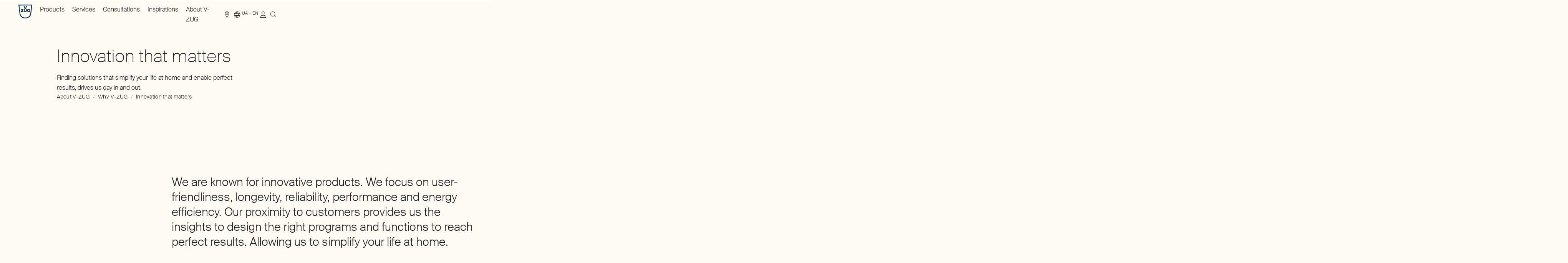

--- FILE ---
content_type: text/css; charset=UTF-8
request_url: https://www.vzug.com/styles-6VJMRVMG.css
body_size: 20550
content:
@charset "UTF-8";.ng-select.ng-select-opened>.ng-select-container{background:#fff;border-color:hsl(0,0%,70%) #ccc hsl(0,0%,85%)}.ng-select.ng-select-opened>.ng-select-container:hover{box-shadow:none}.ng-select.ng-select-opened>.ng-select-container .ng-arrow{top:-2px;border-color:rgba(0,0,0,0) rgba(0,0,0,0) #999;border-width:0 5px 5px}.ng-select.ng-select-opened>.ng-select-container .ng-arrow:hover{border-color:rgba(0,0,0,0) rgba(0,0,0,0) #333}.ng-select.ng-select-opened.ng-select-top>.ng-select-container{border-top-right-radius:0;border-top-left-radius:0}.ng-select.ng-select-opened.ng-select-right>.ng-select-container{border-top-right-radius:0;border-bottom-right-radius:0}.ng-select.ng-select-opened.ng-select-bottom>.ng-select-container{border-bottom-right-radius:0;border-bottom-left-radius:0}.ng-select.ng-select-opened.ng-select-left>.ng-select-container{border-top-left-radius:0;border-bottom-left-radius:0}.ng-select.ng-select-focused:not(.ng-select-opened)>.ng-select-container{border-color:#007eff;box-shadow:inset 0 1px 1px #00000013,0 0 0 3px #007eff1a}.ng-select.ng-select-disabled>.ng-select-container{background-color:#f9f9f9}.ng-select .ng-has-value .ng-placeholder{display:none}.ng-select .ng-select-container{color:#333;background-color:#fff;border-radius:4px;border:1px solid #ccc;min-height:36px;align-items:center}.ng-select .ng-select-container:hover{box-shadow:0 1px #0000000f}.ng-select .ng-select-container .ng-value-container{align-items:center;padding-left:10px}[dir=rtl] .ng-select .ng-select-container .ng-value-container{padding-right:10px;padding-left:0}.ng-select .ng-select-container .ng-value-container .ng-placeholder{color:#999}.ng-select.ng-select-single .ng-select-container{height:36px}.ng-select.ng-select-single .ng-select-container .ng-value-container .ng-input{top:5px;left:0;padding-left:10px;padding-right:50px}[dir=rtl] .ng-select.ng-select-single .ng-select-container .ng-value-container .ng-input{padding-right:10px;padding-left:50px}.ng-select.ng-select-multiple.ng-select-disabled>.ng-select-container .ng-value-container .ng-value{background-color:#f9f9f9;border:1px solid hsl(0,0%,90%)}.ng-select.ng-select-multiple.ng-select-disabled>.ng-select-container .ng-value-container .ng-value .ng-value-label{padding:0 5px}.ng-select.ng-select-multiple .ng-select-container .ng-value-container{padding-top:5px;padding-left:7px}[dir=rtl] .ng-select.ng-select-multiple .ng-select-container .ng-value-container{padding-right:7px;padding-left:0}.ng-select.ng-select-multiple .ng-select-container .ng-value-container .ng-value{font-size:.9em;margin-bottom:5px;color:#333;background-color:#ebf5ff;border-radius:2px;margin-right:5px}[dir=rtl] .ng-select.ng-select-multiple .ng-select-container .ng-value-container .ng-value{margin-right:0;margin-left:5px}.ng-select.ng-select-multiple .ng-select-container .ng-value-container .ng-value.ng-value-disabled{background-color:#f9f9f9}.ng-select.ng-select-multiple .ng-select-container .ng-value-container .ng-value.ng-value-disabled .ng-value-label{padding-left:5px}[dir=rtl] .ng-select.ng-select-multiple .ng-select-container .ng-value-container .ng-value.ng-value-disabled .ng-value-label{padding-left:0;padding-right:5px}.ng-select.ng-select-multiple .ng-select-container .ng-value-container .ng-value .ng-value-label,.ng-select.ng-select-multiple .ng-select-container .ng-value-container .ng-value .ng-value-icon{display:inline-block;padding:1px 5px}.ng-select.ng-select-multiple .ng-select-container .ng-value-container .ng-value .ng-value-icon:hover{background-color:#d1e8ff}.ng-select.ng-select-multiple .ng-select-container .ng-value-container .ng-value .ng-value-icon.left{border-right:1px solid rgb(183.6,218.88,255)}[dir=rtl] .ng-select.ng-select-multiple .ng-select-container .ng-value-container .ng-value .ng-value-icon.left{border-left:1px solid rgb(183.6,218.88,255);border-right:none}.ng-select.ng-select-multiple .ng-select-container .ng-value-container .ng-value .ng-value-icon.right{border-left:1px solid rgb(183.6,218.88,255)}[dir=rtl] .ng-select.ng-select-multiple .ng-select-container .ng-value-container .ng-value .ng-value-icon.right{border-left:0;border-right:1px solid rgb(183.6,218.88,255)}.ng-select.ng-select-multiple .ng-select-container .ng-value-container .ng-input{padding:0 0 3px 3px}[dir=rtl] .ng-select.ng-select-multiple .ng-select-container .ng-value-container .ng-input{padding:0 3px 3px 0}.ng-select.ng-select-multiple .ng-select-container .ng-value-container .ng-input>input{color:#000}.ng-select.ng-select-multiple .ng-select-container .ng-value-container .ng-placeholder{top:5px;padding-bottom:5px;padding-left:3px}[dir=rtl] .ng-select.ng-select-multiple .ng-select-container .ng-value-container .ng-placeholder{padding-right:3px;padding-left:0}.ng-select .ng-clear-wrapper{color:#999}.ng-select .ng-clear-wrapper:hover .ng-clear{color:#d0021b}.ng-select .ng-clear-wrapper:focus .ng-clear{color:#d0021b}.ng-select .ng-clear-wrapper:focus{outline:none}.ng-select .ng-spinner-zone{padding:5px 5px 0 0}[dir=rtl] .ng-select .ng-spinner-zone{padding:5px 0 0 5px}.ng-select .ng-arrow-wrapper{width:25px;padding-right:5px}[dir=rtl] .ng-select .ng-arrow-wrapper{padding-left:5px;padding-right:0}.ng-select .ng-arrow-wrapper:hover .ng-arrow{border-top-color:#666}.ng-select .ng-arrow-wrapper .ng-arrow{border-color:#999 rgba(0,0,0,0) rgba(0,0,0,0);border-style:solid;border-width:5px 5px 2.5px}.ng-dropdown-panel{background-color:#fff;border:1px solid #ccc;box-shadow:0 1px #0000000f;left:0}.ng-dropdown-panel.ng-select-top{bottom:100%;border-top-right-radius:4px;border-top-left-radius:4px;border-bottom-color:#e6e6e6;margin-bottom:-1px}.ng-dropdown-panel.ng-select-top .ng-dropdown-panel-items .ng-option:first-child{border-top-right-radius:4px;border-top-left-radius:4px}.ng-dropdown-panel.ng-select-right{left:100%;top:0;border-top-right-radius:4px;border-bottom-right-radius:4px;border-bottom-left-radius:4px;border-bottom-color:#e6e6e6;margin-bottom:-1px}.ng-dropdown-panel.ng-select-right .ng-dropdown-panel-items .ng-option:first-child{border-top-right-radius:4px}.ng-dropdown-panel.ng-select-bottom{top:100%;border-bottom-right-radius:4px;border-bottom-left-radius:4px;border-top-color:#e6e6e6;margin-top:-1px}.ng-dropdown-panel.ng-select-bottom .ng-dropdown-panel-items .ng-option:last-child{border-bottom-right-radius:4px;border-bottom-left-radius:4px}.ng-dropdown-panel.ng-select-left{left:-100%;top:0;border-top-left-radius:4px;border-bottom-right-radius:4px;border-bottom-left-radius:4px;border-bottom-color:#e6e6e6;margin-bottom:-1px}.ng-dropdown-panel.ng-select-left .ng-dropdown-panel-items .ng-option:first-child{border-top-left-radius:4px}.ng-dropdown-panel .ng-dropdown-header{border-bottom:1px solid #ccc;padding:5px 7px}.ng-dropdown-panel .ng-dropdown-footer{border-top:1px solid #ccc;padding:5px 7px}.ng-dropdown-panel .ng-dropdown-panel-items .ng-optgroup{-webkit-user-select:none;user-select:none;padding:8px 10px;font-weight:500;color:#0000008a;cursor:pointer}.ng-dropdown-panel .ng-dropdown-panel-items .ng-optgroup.ng-option-disabled{cursor:default}.ng-dropdown-panel .ng-dropdown-panel-items .ng-optgroup.ng-option-marked{background-color:#f5faff}.ng-dropdown-panel .ng-dropdown-panel-items .ng-optgroup.ng-option-selected,.ng-dropdown-panel .ng-dropdown-panel-items .ng-optgroup.ng-option-selected.ng-option-marked{color:#0000008a;background-color:#ebf5ff;font-weight:600}.ng-dropdown-panel .ng-dropdown-panel-items .ng-option{background-color:#fff;color:#000000de;padding:8px 10px}.ng-dropdown-panel .ng-dropdown-panel-items .ng-option.ng-option-selected,.ng-dropdown-panel .ng-dropdown-panel-items .ng-option.ng-option-selected.ng-option-marked{color:#333;background-color:#ebf5ff}.ng-dropdown-panel .ng-dropdown-panel-items .ng-option.ng-option-selected .ng-option-label,.ng-dropdown-panel .ng-dropdown-panel-items .ng-option.ng-option-selected.ng-option-marked .ng-option-label{font-weight:600}.ng-dropdown-panel .ng-dropdown-panel-items .ng-option.ng-option-marked{background-color:#f5faff;color:#333}.ng-dropdown-panel .ng-dropdown-panel-items .ng-option.ng-option-disabled{color:#ccc}.ng-dropdown-panel .ng-dropdown-panel-items .ng-option.ng-option-child{padding-left:22px}[dir=rtl] .ng-dropdown-panel .ng-dropdown-panel-items .ng-option.ng-option-child{padding-right:22px;padding-left:0}.ng-dropdown-panel .ng-dropdown-panel-items .ng-option .ng-tag-label{font-size:80%;font-weight:400;padding-right:5px}[dir=rtl] .ng-dropdown-panel .ng-dropdown-panel-items .ng-option .ng-tag-label{padding-left:5px;padding-right:0}[dir=rtl] .ng-dropdown-panel{direction:rtl;text-align:right}html,body,div,span,applet,object,iframe,h1,h2,h3,h4,h5,h6,p,blockquote,pre,a,abbr,acronym,address,big,cite,code,del,dfn,em,img,ins,kbd,q,s,samp,small,strike,strong,sub,sup,tt,var,b,u,i,center,dl,dt,dd,ol,ul,li,fieldset,form,label,legend,table,caption,tbody,tfoot,thead,tr,th,td,article,aside,canvas,details,embed,figure,figcaption,footer,header,hgroup,main,menu,nav,output,ruby,section,summary,time,mark,audio,video{margin:0;padding:0;border:0;font-size:100%;font:inherit;vertical-align:baseline}article,aside,details,figcaption,figure,footer,header,hgroup,main,menu,nav,section{display:block}*[hidden]{display:none}body{line-height:1}menu,ol,ul{list-style:none}blockquote,q{quotes:none}blockquote:before,blockquote:after,q:before,q:after{content:"";content:none}table{border-collapse:collapse;border-spacing:0}::-moz-focus-inner{border:0}a,button,input,textarea,select{all:unset;display:revert}a{cursor:pointer}:root{--bs-breakpoint-xs: 0;--bs-breakpoint-sm: 720px;--bs-breakpoint-md: 1025px;--bs-breakpoint-lg: 1367px;--bs-breakpoint-xl: 1680px}.grid{display:grid;grid-template-rows:repeat(var(--bs-rows, 1),1fr);grid-template-columns:repeat(var(--bs-columns, 12),1fr);gap:var(--bs-gap, 12px)}.grid .g-col-1{grid-column:auto/span 1}.grid .g-col-2{grid-column:auto/span 2}.grid .g-col-3{grid-column:auto/span 3}.grid .g-col-4{grid-column:auto/span 4}.grid .g-col-5{grid-column:auto/span 5}.grid .g-col-6{grid-column:auto/span 6}.grid .g-col-7{grid-column:auto/span 7}.grid .g-col-8{grid-column:auto/span 8}.grid .g-col-9{grid-column:auto/span 9}.grid .g-col-10{grid-column:auto/span 10}.grid .g-col-11{grid-column:auto/span 11}.grid .g-col-12{grid-column:auto/span 12}.grid .g-start-1{grid-column-start:1}.grid .g-start-2{grid-column-start:2}.grid .g-start-3{grid-column-start:3}.grid .g-start-4{grid-column-start:4}.grid .g-start-5{grid-column-start:5}.grid .g-start-6{grid-column-start:6}.grid .g-start-7{grid-column-start:7}.grid .g-start-8{grid-column-start:8}.grid .g-start-9{grid-column-start:9}.grid .g-start-10{grid-column-start:10}.grid .g-start-11{grid-column-start:11}@media (min-width: 720px){.grid .g-col-sm-1{grid-column:auto/span 1}.grid .g-col-sm-2{grid-column:auto/span 2}.grid .g-col-sm-3{grid-column:auto/span 3}.grid .g-col-sm-4{grid-column:auto/span 4}.grid .g-col-sm-5{grid-column:auto/span 5}.grid .g-col-sm-6{grid-column:auto/span 6}.grid .g-col-sm-7{grid-column:auto/span 7}.grid .g-col-sm-8{grid-column:auto/span 8}.grid .g-col-sm-9{grid-column:auto/span 9}.grid .g-col-sm-10{grid-column:auto/span 10}.grid .g-col-sm-11{grid-column:auto/span 11}.grid .g-col-sm-12{grid-column:auto/span 12}.grid .g-start-sm-1{grid-column-start:1}.grid .g-start-sm-2{grid-column-start:2}.grid .g-start-sm-3{grid-column-start:3}.grid .g-start-sm-4{grid-column-start:4}.grid .g-start-sm-5{grid-column-start:5}.grid .g-start-sm-6{grid-column-start:6}.grid .g-start-sm-7{grid-column-start:7}.grid .g-start-sm-8{grid-column-start:8}.grid .g-start-sm-9{grid-column-start:9}.grid .g-start-sm-10{grid-column-start:10}.grid .g-start-sm-11{grid-column-start:11}}@media (min-width: 1025px){.grid .g-col-md-1{grid-column:auto/span 1}.grid .g-col-md-2{grid-column:auto/span 2}.grid .g-col-md-3{grid-column:auto/span 3}.grid .g-col-md-4{grid-column:auto/span 4}.grid .g-col-md-5{grid-column:auto/span 5}.grid .g-col-md-6{grid-column:auto/span 6}.grid .g-col-md-7{grid-column:auto/span 7}.grid .g-col-md-8{grid-column:auto/span 8}.grid .g-col-md-9{grid-column:auto/span 9}.grid .g-col-md-10{grid-column:auto/span 10}.grid .g-col-md-11{grid-column:auto/span 11}.grid .g-col-md-12{grid-column:auto/span 12}.grid .g-start-md-1{grid-column-start:1}.grid .g-start-md-2{grid-column-start:2}.grid .g-start-md-3{grid-column-start:3}.grid .g-start-md-4{grid-column-start:4}.grid .g-start-md-5{grid-column-start:5}.grid .g-start-md-6{grid-column-start:6}.grid .g-start-md-7{grid-column-start:7}.grid .g-start-md-8{grid-column-start:8}.grid .g-start-md-9{grid-column-start:9}.grid .g-start-md-10{grid-column-start:10}.grid .g-start-md-11{grid-column-start:11}}@media (min-width: 1367px){.grid .g-col-lg-1{grid-column:auto/span 1}.grid .g-col-lg-2{grid-column:auto/span 2}.grid .g-col-lg-3{grid-column:auto/span 3}.grid .g-col-lg-4{grid-column:auto/span 4}.grid .g-col-lg-5{grid-column:auto/span 5}.grid .g-col-lg-6{grid-column:auto/span 6}.grid .g-col-lg-7{grid-column:auto/span 7}.grid .g-col-lg-8{grid-column:auto/span 8}.grid .g-col-lg-9{grid-column:auto/span 9}.grid .g-col-lg-10{grid-column:auto/span 10}.grid .g-col-lg-11{grid-column:auto/span 11}.grid .g-col-lg-12{grid-column:auto/span 12}.grid .g-start-lg-1{grid-column-start:1}.grid .g-start-lg-2{grid-column-start:2}.grid .g-start-lg-3{grid-column-start:3}.grid .g-start-lg-4{grid-column-start:4}.grid .g-start-lg-5{grid-column-start:5}.grid .g-start-lg-6{grid-column-start:6}.grid .g-start-lg-7{grid-column-start:7}.grid .g-start-lg-8{grid-column-start:8}.grid .g-start-lg-9{grid-column-start:9}.grid .g-start-lg-10{grid-column-start:10}.grid .g-start-lg-11{grid-column-start:11}}@media (min-width: 1680px){.grid .g-col-xl-1{grid-column:auto/span 1}.grid .g-col-xl-2{grid-column:auto/span 2}.grid .g-col-xl-3{grid-column:auto/span 3}.grid .g-col-xl-4{grid-column:auto/span 4}.grid .g-col-xl-5{grid-column:auto/span 5}.grid .g-col-xl-6{grid-column:auto/span 6}.grid .g-col-xl-7{grid-column:auto/span 7}.grid .g-col-xl-8{grid-column:auto/span 8}.grid .g-col-xl-9{grid-column:auto/span 9}.grid .g-col-xl-10{grid-column:auto/span 10}.grid .g-col-xl-11{grid-column:auto/span 11}.grid .g-col-xl-12{grid-column:auto/span 12}.grid .g-start-xl-1{grid-column-start:1}.grid .g-start-xl-2{grid-column-start:2}.grid .g-start-xl-3{grid-column-start:3}.grid .g-start-xl-4{grid-column-start:4}.grid .g-start-xl-5{grid-column-start:5}.grid .g-start-xl-6{grid-column-start:6}.grid .g-start-xl-7{grid-column-start:7}.grid .g-start-xl-8{grid-column-start:8}.grid .g-start-xl-9{grid-column-start:9}.grid .g-start-xl-10{grid-column-start:10}.grid .g-start-xl-11{grid-column-start:11}}.container,.container-fluid,.container-xl,.container-lg,.container-md,.container-sm{--bs-gutter-x: 12px;--bs-gutter-y: 0;width:100%;padding-right:calc(var(--bs-gutter-x) * .5);padding-left:calc(var(--bs-gutter-x) * .5);margin-right:auto;margin-left:auto}@media (min-width: 720px){.container-sm,.container{max-width:1024px}}@media (min-width: 1025px){.container-md,.container-sm,.container{max-width:1366px}}@media (min-width: 1367px){.container-lg,.container-md,.container-sm,.container{max-width:1679px}}@media (min-width: 1680px){.container-xl,.container-lg,.container-md,.container-sm,.container{max-width:1680px}}.grid{--bs-gap: 12px}@media all and (min-width: 1367px){.grid{--bs-gap: 16px}}[dir=rtl] e-icon .e-icon--flip{transform:scaleX(-1)}@font-face{font-family:Suisse-Works;font-style:normal;font-weight:400;font-display:swap;src:local("Suisse-Works"),local("Suisse-Works"),url(/fonts/SuisseWorks-Regular-WebS.woff2) format("woff2"),url(/fonts/SuisseWorks-Regular-WebS.woff) format("woff")}@font-face{font-family:Suisse-Intl;font-style:normal;font-weight:200;font-display:swap;src:local("Suisse-Intl"),local("Suisse-Intl"),url(/fonts/SuisseIntl-Thin-WebS.woff2) format("woff2"),url(/fonts/SuisseIntl-Thin-WebS.woff) format("woff")}@font-face{font-family:Suisse-Intl;font-style:normal;font-weight:300;font-display:swap;src:local("Suisse-Intl"),local("Suisse-Intl"),url(/fonts/SuisseIntl-Light-WebS.woff2) format("woff2"),url(/fonts/SuisseIntl-Light-WebS.woff) format("woff")}@font-face{font-family:Suisse-Intl;font-style:normal;font-weight:500;font-display:swap;src:local("Suisse-Intl"),local("Suisse-Intl"),url(/fonts/SuisseIntl-Medium-WebM.woff2) format("woff2"),url(/fonts/SuisseIntl-Medium-WebM.woff) format("woff")}[dir=ltr]{--x-direction: 1}[dir=rtl]{--x-direction: -1}[data-theme-element=form-field][data-theme=DEFAULT]{--label-font: #494b50;--label-font-error: #d43921;--label-font-disabled: #707379;--label-font-mandatory: #a2958e;--input-message-info-error: #d43921;--input-message-validation: #70271b;--input-message-validation-background: #fcedeb;--placeholder-opacity: 1;--text-input-placeholder-default: #707379;--text-input-placeholder-focus: #707379;--text-input-placeholder-error: #f0a69b;--text-input-font-default: #1d2025;--text-input-font-hover: #1d2025;--text-input-font-focus: #1d2025;--text-input-font-filled: #1d2025;--text-input-font-disabled: #707379;--text-input-font-error: #d43921;--text-input-outline-focus: #c4bab4;--text-input-outline-focus-error: #f0a69b;--text-input-border-default: #707379;--text-input-border-hover: #1d2025;--text-input-border-focus: #1d2025;--text-input-border-disabled: #c7c8ca;--text-input-border-error: #d43921;--select-arrow-default: #2b4962;--select-arrow-hover: #2b4962;--select-arrow-focus: #a2958e;--select-arrow-disabled: #8f8f8f;--select-arrow-error: #d43921;--select-styled-option-font-default: #1d2025;--select-styled-option-font-hover: #1d2025;--select-styled-option-font-focus: #1d2025;--select-styled-option-font-selected: #1d2025;--select-styled-option-font-error: #d43921;--select-styled-option-background-default: #f2efe8;--select-styled-option-background-hover: #e5e0da;--select-styled-option-background-focus: #e5e0da;--select-styled-option-background-selected: #e5e0da;--select-styled-option-background-error: #fcedeb;--select-styled-option-background-error-hover: #f7ddda;--select-styled-option-background-error-focus: #f7ddda;--select-styled-option-border-default: #c7c8ca;--select-styled-option-border-hover: #c7c8ca;--select-styled-option-border-focus: #c7c8ca;--select-styled-option-border-selected: #c7c8ca;--select-styled-option-border-error: #f0a69b;--select-styled-option-border-error-hover: #f0a69b;--select-styled-option-border-error-focus: #f0a69b;--radio-checkbox-font-default: #1d2025;--radio-checkbox-font-hover: #1d2025;--radio-checkbox-font-focus: #1d2025;--radio-checkbox-font-checked: #1d2025;--radio-checkbox-font-disabled: #707379;--radio-checkbox-font-error: #d43921;--radio-checkbox-outline-focus: #c4bab4;--radio-checkbox-outline-focus-error: #f0a69b;--radio-checkbox-inner-default: transparent;--radio-checkbox-inner-hover: #e5e0da;--radio-checkbox-inner-focus: #e5e0da;--radio-checkbox-inner-disabled: transparent;--radio-checkbox-inner-error: #f0a69b;--radio-checkbox-inner-checked-default: #1d2025;--radio-checkbox-inner-checked-hover: #a2958e;--radio-checkbox-inner-checked-focus: #1d2025;--radio-checkbox-inner-checked-disabled: #707379;--radio-checkbox-inner-checked-error: #d43921;--radio-checkbox-border-default: #1d2025;--radio-checkbox-border-hover: #a2958e;--radio-checkbox-border-focus: #1d2025;--radio-checkbox-border-disabled: #707379;--radio-checkbox-border-error: #d43921;--file-upload-filename-font-color: #d43921;--file-upload-filename-border-color: #d43921;--tooltip-content-font-error: #70271b;--tooltip-content-background-error: #fcedeb}[data-theme-element=form-field][data-theme=DARK]{--label-font: #fefbf4;--label-font-error: #e25b46;--label-font-disabled: #585a5f;--label-font-mandatory: #a2958e;--input-message-info-error: #e25b46;--input-message-validation: #f0a69b;--input-message-validation-background: #70271b;--placeholder-opacity: .6;--text-input-placeholder-default: #707379;--text-input-placeholder-focus: #707379;--text-input-placeholder-error: #e25b46;--text-input-font-default: #fefbf4;--text-input-font-hover: #fefbf4;--text-input-font-focus: #a2958e;--text-input-font-filled: #fefbf4;--text-input-font-disabled: #585a5f;--text-input-font-error: #f0a69b;--text-input-outline-focus: #c4bab4;--text-input-outline-focus-error: #e25b46;--text-input-border-default: #8f8f8f;--text-input-border-hover: #fefbf4;--text-input-border-focus: #fefbf4;--text-input-border-disabled: #585a5f;--text-input-border-error: #e25b46;--select-arrow-default: #fefbf4;--select-arrow-hover: #fefbf4;--select-arrow-focus: #a2958e;--select-arrow-disabled: #585a5f;--select-arrow-error: #f0a69b;--select-styled-option-font-default: #fefbf4;--select-styled-option-font-hover: #fefbf4;--select-styled-option-font-focus: #fefbf4;--select-styled-option-font-selected: #e5e0da;--select-styled-option-font-error: #f0a69b;--select-styled-option-background-default: #585a5f;--select-styled-option-background-hover: #494b50;--select-styled-option-background-focus: #494b50;--select-styled-option-background-selected: #585a5f;--select-styled-option-background-error: #70271b;--select-styled-option-background-error-hover: #632218;--select-styled-option-background-error-focus: #632218;--select-styled-option-border-default: #494b50;--select-styled-option-border-hover: #494b50;--select-styled-option-border-focus: #494b50;--select-styled-option-border-selected: #494b50;--select-styled-option-border-error: #70271b;--select-styled-option-border-error-hover: #70271b;--select-styled-option-border-error-focus: #70271b;--radio-checkbox-font-default: #fefbf4;--radio-checkbox-font-hover: #fefbf4;--radio-checkbox-font-focus: #fefbf4;--radio-checkbox-font-checked: #fefbf4;--radio-checkbox-font-disabled: #585a5f;--radio-checkbox-font-error: #e25b46;--radio-checkbox-outline-focus: #c4bab4;--radio-checkbox-outline-focus-error: #f0a69b;--radio-checkbox-inner-default: transparent;--radio-checkbox-inner-hover: #e5e0da;--radio-checkbox-inner-focus: #e5e0da;--radio-checkbox-inner-disabled: transparent;--radio-checkbox-inner-error: #f0a69b;--radio-checkbox-inner-checked-default: #fefbf4;--radio-checkbox-inner-checked-hover: #a2958e;--radio-checkbox-inner-checked-focus: #fefbf4;--radio-checkbox-inner-checked-disabled: #585a5f;--radio-checkbox-inner-checked-error: #e25b46;--radio-checkbox-border-default: #fefbf4;--radio-checkbox-border-hover: #a2958e;--radio-checkbox-border-focus: #fefbf4;--radio-checkbox-border-disabled: #585a5f;--radio-checkbox-border-error: #e25b46;--file-upload-filename-font-color: #e25b46;--file-upload-filename-border-color: #e25b46;--tooltip-content-font-error: #70271b;--tooltip-content-background-error: #fcedeb}[data-theme-element=form-field][data-select-type=ng-select] .ng-select:hover .ng-arrow-wrapper .ng-arrow{background-color:var(--select-arrow-hover)}[data-theme-element=form-field][data-select-type=ng-select] .ng-select.ng-select-focused .ng-placeholder{color:var(--text-input-placeholder-focus)}[data-whatintent=keyboard] [data-theme-element=form-field][data-select-type=ng-select] .ng-select.ng-select-focused .ng-select-container{outline:2px solid var(--text-input-outline-focus);outline-offset:2px}[data-theme-element=form-field][data-select-type=ng-select] .ng-select.ng-select-focused .ng-arrow-wrapper .ng-arrow{background-color:var(--select-arrow-focus)}[data-theme-element=form-field][data-select-type=ng-select] .ng-select.ng-select-opened>.ng-select-container .ng-arrow{top:0;transform:rotate(-180deg)}[data-theme-element=form-field][data-select-type=ng-select] .ng-select.ng-select-disabled .ng-select-container{border-color:var(--text-input-border-disabled);background-color:transparent}[data-theme-element=form-field][data-select-type=ng-select] .ng-select.ng-select-disabled .ng-placeholder{color:var(--text-input-font-disabled)}[data-theme-element=form-field][data-select-type=ng-select] .ng-select.ng-select-disabled .ng-arrow-wrapper .ng-arrow{background-color:var(--select-arrow-disabled)}[data-theme-element=form-field][data-select-type=ng-select] .ng-select .ng-placeholder{color:var(--text-input-placeholder-default)}[data-theme-element=form-field][data-select-type=ng-select] .ng-select .ng-select-container{column-gap:.8rem;background-color:transparent;cursor:pointer}@media all and (min-width: 1025px){[data-theme-element=form-field][data-select-type=ng-select] .ng-select .ng-select-container{column-gap:.8rem}}[data-theme-element=form-field][data-select-type=ng-select] .ng-select .ng-dropdown-panel{border-radius:0;box-shadow:none;border:none;background-color:transparent}[data-theme-element=form-field][data-select-type=ng-select] .ng-select .ng-dropdown-panel .ng-option{transition:color .2s ease-in-out,border-color .2s ease-in-out,background-color .2s ease-in-out;padding-inline-start:1.6rem;padding-inline-end:.8rem;position:relative;display:flex;flex-direction:column;color:var(--select-styled-option-font-default);border-bottom:1px solid var(--select-styled-option-border-default);background:var(--select-styled-option-background-default);border-top:1px solid transparent}@media all and (min-width: 1025px){[data-theme-element=form-field][data-select-type=ng-select] .ng-select .ng-dropdown-panel .ng-option{padding-inline-start:1.6rem}}@media all and (min-width: 1025px){[data-theme-element=form-field][data-select-type=ng-select] .ng-select .ng-dropdown-panel .ng-option{padding-inline-end:.8rem}}[data-theme-element=form-field][data-select-type=ng-select] .ng-select .ng-dropdown-panel .ng-option .ng-option-label{padding-inline-end:4.2rem;font-weight:inherit;width:100%;display:block;white-space:normal}[data-theme-element=form-field][data-select-type=ng-select] .ng-select .ng-dropdown-panel .ng-option.ng-option-selected{color:var(--select-styled-option-font-selected);border-bottom:1px solid var(--select-styled-option-border-selected);background:var(--select-styled-option-background-selected);position:relative}[data-theme-element=form-field][data-select-type=ng-select] .ng-select .ng-dropdown-panel .ng-option.ng-option-selected:hover,[data-theme-element=form-field][data-select-type=ng-select] .ng-select .ng-dropdown-panel .ng-option.ng-option-selected.ng-option-marked{color:var(--select-styled-option-font-selected)}[data-theme-element=form-field][data-select-type=ng-select] .ng-select .ng-dropdown-panel .ng-option.ng-option-disabled{color:var(--text-input-font-disabled)}[data-theme-element=form-field][data-select-type=ng-select] .ng-select .ng-dropdown-panel .ng-option:last-child{border-radius:0}[data-theme-element=form-field][data-select-type=ng-select] .ng-select .ng-dropdown-panel .ng-option:hover,[data-theme-element=form-field][data-select-type=ng-select] .ng-select .ng-dropdown-panel .ng-option.ng-option-marked{color:var(--select-styled-option-font-hover);border-bottom:1px solid var(--select-styled-option-border-hover);background:var(--select-styled-option-background-hover)}[data-theme-element=form-field][data-select-type=ng-select] .ng-select.ng-select-single .ng-select-container .ng-value-container,[data-theme-element=form-field][data-select-type=ng-select] .ng-select.ng-select-single .ng-select-container .ng-value-container .ng-input{padding:0}[data-theme-element=form-field][data-select-type=ng-select] .ng-select.ng-select-single .ng-select-container .ng-value-container .ng-input>input{cursor:pointer}[data-theme-element=form-field][data-select-type=ng-select] .ng-select.ng-select-single .ng-dropdown-panel .ng-option.ng-option-selected:after{content:"";position:absolute;align-self:flex-end;top:0;display:flex;align-items:flex-end;justify-content:flex-end;height:100%;padding-bottom:5px;width:2.6rem;background-color:var(--select-styled-option-font-selected);-webkit-mask:url(/svg/check.svg) no-repeat 50% 50%;mask:url(/svg/check.svg) no-repeat 50% 50%}[data-theme-element=form-field][data-select-type=ng-select] .ng-select.ng-select-multiple .ng-dropdown-panel .ng-option:before{transition:border-color .2s ease-in-out;content:"";position:absolute;inset-inline-start:0;top:4px;height:18px;width:18px;border:1px solid var(--radio-checkbox-border-default);box-sizing:border-box;display:flex;align-items:center}[data-theme-element=form-field][data-select-type=ng-select] .ng-select.ng-select-multiple .ng-dropdown-panel .ng-option:after{transition:border-color .2s ease-in-out;content:"";top:13px;inset-inline-start:9px;transform:translate(calc(var(--x-direction) * -50%),-50%);position:absolute;border:6px solid var(--radio-checkbox-inner-default)}[data-theme-element=form-field][data-select-type=ng-select] .ng-select.ng-select-multiple .ng-dropdown-panel .ng-option{position:relative;display:block;width:100%;height:100%;padding-top:1rem;padding-bottom:1rem}[data-theme-element=form-field][data-select-type=ng-select] .ng-select.ng-select-multiple .ng-dropdown-panel .ng-option:before{inset-inline-start:auto;inset-inline-end:1.2rem;top:12px}[data-theme-element=form-field][data-select-type=ng-select] .ng-select.ng-select-multiple .ng-dropdown-panel .ng-option:after{top:21px;inset-inline-start:auto;inset-inline-end:9px}[data-theme-element=form-field][data-select-type=ng-select] .ng-select.ng-select-multiple .ng-dropdown-panel .ng-option:hover{cursor:pointer;color:var(--radio-checkbox-font-hover)}[data-theme-element=form-field][data-select-type=ng-select] .ng-select.ng-select-multiple .ng-dropdown-panel .ng-option:hover:before{border-color:var(--radio-checkbox-border-hover)}[data-theme-element=form-field][data-select-type=ng-select] .ng-select.ng-select-multiple .ng-dropdown-panel .ng-option:hover:after{border-color:var(--radio-checkbox-inner-hover)}[data-theme-element=form-field][data-select-type=ng-select] .ng-select.ng-select-multiple .ng-dropdown-panel .ng-option.ng-option-marked{cursor:pointer;color:var(--radio-checkbox-font-focus)}[data-theme-element=form-field][data-select-type=ng-select] .ng-select.ng-select-multiple .ng-dropdown-panel .ng-option.ng-option-marked:before{border-color:var(--radio-checkbox-border-focus)}[data-theme-element=form-field][data-select-type=ng-select] .ng-select.ng-select-multiple .ng-dropdown-panel .ng-option.ng-option-marked:after{border-color:var(--radio-checkbox-inner-focus)}[data-theme-element=form-field][data-select-type=ng-select] .ng-select.ng-select-multiple .ng-dropdown-panel .ng-option.ng-option-selected{color:var(--radio-checkbox-font-checked)}[data-theme-element=form-field][data-select-type=ng-select] .ng-select.ng-select-multiple .ng-dropdown-panel .ng-option.ng-option-selected:before{border-color:var(--radio-checkbox-border-checked)}[data-theme-element=form-field][data-select-type=ng-select] .ng-select.ng-select-multiple .ng-dropdown-panel .ng-option.ng-option-selected:after{border-color:var(--radio-checkbox-inner-checked-default)}[data-theme-element=form-field][data-select-type=ng-select] .ng-select.ng-select-multiple .ng-dropdown-panel .ng-option.ng-option-selected:hover{color:var(--radio-checkbox-font-hover)}[data-theme-element=form-field][data-select-type=ng-select] .ng-select.ng-select-multiple .ng-dropdown-panel .ng-option.ng-option-selected:hover:before{border-color:var(--radio-checkbox-border-hover)}[data-theme-element=form-field][data-select-type=ng-select] .ng-select.ng-select-multiple .ng-dropdown-panel .ng-option.ng-option-selected:hover:after{border-color:var(--radio-checkbox-inner-checked-hover)}[data-theme-element=form-field][data-select-type=ng-select] .ng-select.ng-select-multiple .ng-dropdown-panel .ng-option.ng-option-selected.ng-option-marked:after{border-color:var(--radio-checkbox-inner-checked-focus)}[data-theme-element=form-field][data-select-type=ng-select] .ng-select.ng-select-multiple .ng-dropdown-panel .ng-option.ng-option-selected.ng-option-marked:hover{color:var(--radio-checkbox-font-hover)}[data-theme-element=form-field][data-select-type=ng-select] .ng-select.ng-select-multiple .ng-dropdown-panel .ng-option.ng-option-selected.ng-option-marked:hover:before{border-color:var(--radio-checkbox-border-hover)}[data-theme-element=form-field][data-select-type=ng-select] .ng-select.ng-select-multiple .ng-dropdown-panel .ng-option.ng-option-selected.ng-option-marked:hover:after{border-color:var(--radio-checkbox-inner-checked-hover)}[data-theme-element=form-field][data-select-type=ng-select] .ng-select.ng-select-multiple .ng-dropdown-panel .ng-option .ng-option-label{font-size:1.6rem;line-height:1.625;font-weight:300;text-align:start}@media all and (min-width: 1025px){[data-theme-element=form-field][data-select-type=ng-select] .ng-select.ng-select-multiple .ng-dropdown-panel .ng-option .ng-option-label{font-size:1.6rem;line-height:1.625;font-weight:300}}[data-theme-element=form-field][data-select-type=ng-select] .ng-select .ng-arrow-wrapper{padding-inline-end:0;width:18px;height:36px;display:block;line-height:0}[data-theme-element=form-field][data-select-type=ng-select] .ng-select .ng-arrow-wrapper .ng-arrow{transition:transform .2s ease-in-out;border:none;width:18px;height:36px;line-height:0;background-color:var(--select-arrow-default);-webkit-mask:url(/svg/arrow-down.svg) no-repeat 50% 50%;mask:url(/svg/arrow-down.svg) no-repeat 50% 50%}[data-theme-element=form-field][data-select-type=ng-select].e-select--error .ng-select .ng-select-container{border-color:var(--text-input-border-error)}[data-theme-element=form-field][data-select-type=ng-select].e-select--error .ng-select:hover .ng-arrow-wrapper .ng-arrow{background-color:var(--select-arrow-error)}[data-theme-element=form-field][data-select-type=ng-select].e-select--error .ng-select.ng-select-focused .ng-placeholder{color:var(--text-input-font-error)}[data-theme-element=form-field][data-select-type=ng-select].e-select--error .ng-select.ng-select-focused .ng-select-container{outline-color:var(--text-input-outline-focus-error)}[data-theme-element=form-field][data-select-type=ng-select].e-select--error .ng-select.ng-select-focused .ng-arrow-wrapper .ng-arrow{background-color:var(--select-arrow-error)}[data-theme-element=form-field][data-select-type=ng-select].e-select--error .ng-select .ng-placeholder{color:var(--text-input-font-error)}[data-theme-element=form-field][data-select-type=ng-select].e-select--error .ng-select .ng-dropdown-panel .ng-option{color:var(--select-styled-option-font-error);border-bottom:1px solid var(--select-styled-option-border-error);background:var(--select-styled-option-background-error)}[data-theme-element=form-field][data-select-type=ng-select].e-select--error .ng-select .ng-dropdown-panel .ng-option:hover{color:var(--select-styled-option-font-error);border-bottom:1px solid var(--select-styled-option-border-error-hover);background:var(--select-styled-option-background-error-hover)}[data-theme-element=form-field][data-select-type=ng-select].e-select--error .ng-select .ng-dropdown-panel .ng-option.ng-option-marked{color:var(--select-styled-option-font-error);border-bottom:1px solid var(--select-styled-option-border-error-focus);background:var(--select-styled-option-background-error-focus)}[data-theme-element=form-field][data-select-type=ng-select].e-select--error .ng-select .ng-arrow-wrapper .ng-arrow{background-color:var(--select-arrow-error)}:root{--scrollbar-width: 0px}*{box-sizing:border-box}html,body{height:auto;-webkit-font-smoothing:antialiased;-moz-osx-font-smoothing:grayscale}html{--gutter-width: 12px;--single-column-width: calc((100% - (11 * var(--gutter-width))) / 12);--container-offset: calc((100vw - var(--scrollbar-width) - 100%) / 2);font-size:62.5%;color:#1d2025;overflow-x:clip}html[data-has-scroll=false]{overflow:hidden;padding-inline-end:var(--scrollbar-width)}body{--header-height: 6rem;font-size:1.6rem;line-height:1.625;font-family:Suisse-Intl,sans-serif;font-weight:300;font-style:normal;overflow-x:clip;background-color:#fefbf4;z-index:-2}body:has(.c-header__portal-banner){--header-height: 8.6rem}body .c-storefront__main *{word-break:normal;hyphens:auto;overflow-wrap:break-word}.sr-only,.cdk-visually-hidden,#CybotCookiebotDialogPoweredbyCybot{border:0;clip-path:inset(50%);height:1px;margin:-1px;overflow:hidden;padding:0;position:absolute;width:1px}.c-global-critical-error-banner{padding-inline-start:1.6rem;padding-inline-end:1.6rem;padding-top:3.6rem;padding-bottom:3.6rem;--link-font-default: #1d2025;--link-font-hover: #a2958e;--link-font-focus: #1d2025;--link-font-active: #7e6f67;--link-font-disabled: #707379;--link-background-default: transparent;--link-background-hover: transparent;--link-background-focus: transparent;--link-background-active: transparent;--link-background-disabled: transparent;--link-outline-focus: #c4bab4;--link-border-hover: #a2958e;--link-border-focus: #1d2025;--link-border-active: #7e6f67;--link-border-disabled: #707379;color:#38130e;background-color:#fcedeb}@media all and (min-width: 1025px){.c-global-critical-error-banner{padding-inline-start:1.6rem;padding-inline-end:1.6rem}}@media all and (min-width: 1025px){.c-global-critical-error-banner{padding-top:4.8rem;padding-bottom:4.8rem}}.c-global-critical-error-banner h1{font-size:4rem}.c-global-critical-error-banner p+p{margin-top:1rem}.c-global-critical-error-banner a{color:var(--link-font-default);cursor:pointer;transition:text-decoration-color .2s ease-in-out,background-color .2s ease-in-out,color .2s ease-in-out}.c-global-critical-error-banner a{text-decoration:underline;text-underline-offset:.5rem}.c-global-critical-error-banner a:visited{color:var(--link-font-default)}.c-global-critical-error-banner a:hover{color:var(--link-font-hover)}.c-global-critical-error-banner a:hover{text-decoration-color:var(--link-border-hover)}.c-global-critical-error-banner a:focus{outline:none}.c-global-critical-error-banner a:focus-visible{background-color:var(--link-background-focus);outline:2px solid var(--link-outline-focus);color:var(--link-font-focus);outline-offset:4px}.c-global-critical-error-banner a:focus-visible{text-decoration-color:var(--link-border-focus)}.c-global-critical-error-banner a:active{color:var(--link-font-active)}.c-global-critical-error-banner a:active{text-decoration-color:var(--link-border-active)}.c-global-critical-error-banner a[aria-disabled],.c-global-critical-error-banner a[aria-disabled]:hover,.c-global-critical-error-banner a[aria-disabled]:focus,.c-global-critical-error-banner a[disabled],.c-global-critical-error-banner a[disabled]:hover,.c-global-critical-error-banner a[disabled]:focus{color:var(--link-font-disabled);cursor:default;pointer-events:none}.c-global-critical-error-banner a[aria-disabled],.c-global-critical-error-banner a[aria-disabled]:hover,.c-global-critical-error-banner a[aria-disabled]:focus,.c-global-critical-error-banner a[disabled],.c-global-critical-error-banner a[disabled]:hover,.c-global-critical-error-banner a[disabled]:focus{text-decoration-color:var(--link-border-disabled)}ngb-pagination .pagination{display:flex}ngb-pagination .page-item{padding-inline-end:1.6rem}@media all and (min-width: 1025px){ngb-pagination .page-item{padding-inline-end:1.6rem}}ngb-pagination .active{color:#a2958e}ngb-pagination .page-link{transition:color .2s ease-in-out}ngb-pagination .page-link:hover{color:#a2958e}ngb-pagination .page-link:focus-visible{outline:2px solid #c4bab4;outline-offset:4px}body>#ngb-live{display:none}.pac-container{margin-top:.8rem;background:#f2efe8;border-radius:0;box-shadow:none;border:none;inset-inline-start:0;padding-inline-end:1rem;padding-bottom:1rem}@media all and (min-width: 1025px){.pac-container{margin-top:.8rem}}.pac-container:after{padding-top:1rem}.pac-container .pac-icon{display:none}.pac-container .pac-item{transition:color .2s ease-in-out,border-color .2s ease-in-out,background-color .2s ease-in-out;font-size:1.6rem;font-family:Suisse-Intl,sans-serif;background:#f2efe8;color:#1d2025;padding:.8rem 1rem;border-bottom:1px solid #c7c8ca;border-top:1px solid transparent;line-height:2.6rem;margin-inline-end:-1rem}.pac-container .pac-item:last-child{border-radius:0}.pac-container .pac-item:hover{color:#1d2025;border-bottom:1px solid #c7c8ca;background:#e9e9ea;cursor:pointer}.pac-container .pac-item .pac-item-query{font-size:inherit;font-family:inherit;color:inherit}.pac-container .pac-item .pac-item-query .pac-matched{font-weight:500}.pac-container .pac-item.pac-item-selected{padding-inline-end:.8rem;color:#a2958e;position:relative}@media all and (min-width: 1025px){.pac-container .pac-item.pac-item-selected{padding-inline-end:.8rem}}.pac-container .pac-item.pac-item-selected:after{inset-inline-end:.8rem;content:"";display:block;position:absolute;top:0;bottom:0;width:2.6rem;background-color:#a2958e;-webkit-mask:url(/svg/check.svg) no-repeat 50% 50%;mask:url(/svg/check.svg) no-repeat 50% 50%}@media all and (min-width: 1025px){.pac-container .pac-item.pac-item-selected:after{inset-inline-end:.8rem}}.pac-container .pac-item.pac-item-selected:hover{color:#a2958e;cursor:pointer}cx-page-layout{display:grid;width:100%;row-gap:7.2rem}@media all and (min-width: 1025px){cx-page-layout{row-gap:9.6rem}}.container{padding-inline-start:1.2rem;padding-inline-end:1.2rem;width:100%;margin-inline-end:auto;margin-inline-start:auto}@media all and (min-width: 720px){.container{padding-inline-start:4.8rem}}@media all and (min-width: 1025px){.container{padding-inline-start:4.8rem}}@media all and (min-width: 1367px){.container{padding-inline-start:8.8rem}}@media all and (min-width: 1680px){.container{padding-inline-start:11.4rem}}@media all and (min-width: 720px){.container{padding-inline-end:4.8rem}}@media all and (min-width: 1025px){.container{padding-inline-end:4.8rem}}@media all and (min-width: 1367px){.container{padding-inline-end:8.8rem}}@media all and (min-width: 1680px){.container{padding-inline-end:11.4rem}}.container:has(f-product-comparison){all:unset}.c-storefront__main cx-page-slot.csn_main,.c-storefront__main cx-page-slot.csn_main_deferred,.c-storefront__main .c-tab__content-component{display:grid;grid-template-rows:repeat(1,1fr);grid-template-columns:repeat(var(--bs-columns, 12),1fr);column-gap:12px;row-gap:7.2rem}@media all and (min-width: 1025px){.c-storefront__main cx-page-slot.csn_main,.c-storefront__main cx-page-slot.csn_main_deferred,.c-storefront__main .c-tab__content-component{row-gap:9.6rem}}@media all and (min-width: 1367px){.c-storefront__main cx-page-slot.csn_main,.c-storefront__main cx-page-slot.csn_main_deferred,.c-storefront__main .c-tab__content-component{column-gap:16px}}.c-storefront__main cx-page-slot.csn_main>*,.c-storefront__main cx-page-slot.csn_main_deferred>*,.c-storefront__main .c-tab__content-component>*{grid-column:span 12}@media all and (min-width: 720px){.c-storefront__main cx-page-slot.csn_main>f-retailer-search,.c-storefront__main cx-page-slot.csn_main>f-search-global,.c-storefront__main cx-page-slot.csn_main>f-search-accessory,.c-storefront__main cx-page-slot.csn_main>f-search-spareparts,.c-storefront__main cx-page-slot.csn_main>f-search-event,.c-storefront__main cx-page-slot.csn_main>f-search-faq,.c-storefront__main cx-page-slot.csn_main>f-search-recipe,.c-storefront__main cx-page-slot.csn_main>f-search-document,.c-storefront__main cx-page-slot.csn_main>f-search-document-category,.c-storefront__main cx-page-slot.csn_main>f-my-device-detail,.c-storefront__main cx-page-slot.csn_main>f-quick-order,.c-storefront__main cx-page-slot.csn_main>f-b2b-employees-management,.c-storefront__main cx-page-slot.csn_main>f-wishlist-overview,.c-storefront__main cx-page-slot.csn_main>f-wishlist-detail,.c-storefront__main cx-page-slot.csn_main>f-wishlist-view,.c-storefront__main cx-page-slot.csn_main>c-paragraph,.c-storefront__main cx-page-slot.csn_main>c-activation,.c-storefront__main cx-page-slot.csn_main>c-redirect,.c-storefront__main cx-page-slot.csn_main>c-b2b-login-redirect,.c-storefront__main cx-page-slot.csn_main>c-cookie-declaration,.c-storefront__main cx-page-slot.csn_main>c-link,.c-storefront__main cx-page-slot.csn_main>c-file-download,.c-storefront__main cx-page-slot.csn_main>c-product-tabs,.c-storefront__main cx-page-slot.csn_main>c-product-variants-table,.c-storefront__main cx-page-slot.csn_main>c-recipe-list,.c-storefront__main cx-page-slot.csn_main>c-consultation-center-list,.c-storefront__main cx-page-slot.csn_main>c-consultation-center-events,.c-storefront__main cx-page-slot.csn_main>c-banner-slider,.c-storefront__main cx-page-slot.csn_main>c-cms-video-slider,.c-storefront__main cx-page-slot.csn_main>c-product-conditional-wrapper,.c-storefront__main cx-page-slot.csn_main>c-product-accessory-additional,.c-storefront__main cx-page-slot.csn_main>c-product-recipe-slider,.c-storefront__main cx-page-slot.csn_main>c-image-navigation,.c-storefront__main cx-page-slot.csn_main>c-my-account-intro,.c-storefront__main cx-page-slot.csn_main>c-my-device-tabs,.c-storefront__main cx-page-slot.csn_main>c-iframe,.c-storefront__main cx-page-slot.csn_main>c-product-video,.c-storefront__main cx-page-slot.csn_main>c-single-file-download,.c-storefront__main cx-page-slot.csn_main>c-address-book,.c-storefront__main cx-page-slot.csn_main>c-ms-dynamics,.c-storefront__main cx-page-slot.csn_main>c-co2-shop,.c-storefront__main cx-page-slot.csn_main>c-crisis-banner,.c-storefront__main cx-page-slot.csn_main_deferred>f-retailer-search,.c-storefront__main cx-page-slot.csn_main_deferred>f-search-global,.c-storefront__main cx-page-slot.csn_main_deferred>f-search-accessory,.c-storefront__main cx-page-slot.csn_main_deferred>f-search-spareparts,.c-storefront__main cx-page-slot.csn_main_deferred>f-search-event,.c-storefront__main cx-page-slot.csn_main_deferred>f-search-faq,.c-storefront__main cx-page-slot.csn_main_deferred>f-search-recipe,.c-storefront__main cx-page-slot.csn_main_deferred>f-search-document,.c-storefront__main cx-page-slot.csn_main_deferred>f-search-document-category,.c-storefront__main cx-page-slot.csn_main_deferred>f-my-device-detail,.c-storefront__main cx-page-slot.csn_main_deferred>f-quick-order,.c-storefront__main cx-page-slot.csn_main_deferred>f-b2b-employees-management,.c-storefront__main cx-page-slot.csn_main_deferred>f-wishlist-overview,.c-storefront__main cx-page-slot.csn_main_deferred>f-wishlist-detail,.c-storefront__main cx-page-slot.csn_main_deferred>f-wishlist-view,.c-storefront__main cx-page-slot.csn_main_deferred>c-paragraph,.c-storefront__main cx-page-slot.csn_main_deferred>c-activation,.c-storefront__main cx-page-slot.csn_main_deferred>c-redirect,.c-storefront__main cx-page-slot.csn_main_deferred>c-b2b-login-redirect,.c-storefront__main cx-page-slot.csn_main_deferred>c-cookie-declaration,.c-storefront__main cx-page-slot.csn_main_deferred>c-link,.c-storefront__main cx-page-slot.csn_main_deferred>c-file-download,.c-storefront__main cx-page-slot.csn_main_deferred>c-product-tabs,.c-storefront__main cx-page-slot.csn_main_deferred>c-product-variants-table,.c-storefront__main cx-page-slot.csn_main_deferred>c-recipe-list,.c-storefront__main cx-page-slot.csn_main_deferred>c-consultation-center-list,.c-storefront__main cx-page-slot.csn_main_deferred>c-consultation-center-events,.c-storefront__main cx-page-slot.csn_main_deferred>c-banner-slider,.c-storefront__main cx-page-slot.csn_main_deferred>c-cms-video-slider,.c-storefront__main cx-page-slot.csn_main_deferred>c-product-conditional-wrapper,.c-storefront__main cx-page-slot.csn_main_deferred>c-product-accessory-additional,.c-storefront__main cx-page-slot.csn_main_deferred>c-product-recipe-slider,.c-storefront__main cx-page-slot.csn_main_deferred>c-image-navigation,.c-storefront__main cx-page-slot.csn_main_deferred>c-my-account-intro,.c-storefront__main cx-page-slot.csn_main_deferred>c-my-device-tabs,.c-storefront__main cx-page-slot.csn_main_deferred>c-iframe,.c-storefront__main cx-page-slot.csn_main_deferred>c-product-video,.c-storefront__main cx-page-slot.csn_main_deferred>c-single-file-download,.c-storefront__main cx-page-slot.csn_main_deferred>c-address-book,.c-storefront__main cx-page-slot.csn_main_deferred>c-ms-dynamics,.c-storefront__main cx-page-slot.csn_main_deferred>c-co2-shop,.c-storefront__main cx-page-slot.csn_main_deferred>c-crisis-banner,.c-storefront__main .c-tab__content-component>f-retailer-search,.c-storefront__main .c-tab__content-component>f-search-global,.c-storefront__main .c-tab__content-component>f-search-accessory,.c-storefront__main .c-tab__content-component>f-search-spareparts,.c-storefront__main .c-tab__content-component>f-search-event,.c-storefront__main .c-tab__content-component>f-search-faq,.c-storefront__main .c-tab__content-component>f-search-recipe,.c-storefront__main .c-tab__content-component>f-search-document,.c-storefront__main .c-tab__content-component>f-search-document-category,.c-storefront__main .c-tab__content-component>f-my-device-detail,.c-storefront__main .c-tab__content-component>f-quick-order,.c-storefront__main .c-tab__content-component>f-b2b-employees-management,.c-storefront__main .c-tab__content-component>f-wishlist-overview,.c-storefront__main .c-tab__content-component>f-wishlist-detail,.c-storefront__main .c-tab__content-component>f-wishlist-view,.c-storefront__main .c-tab__content-component>c-paragraph,.c-storefront__main .c-tab__content-component>c-activation,.c-storefront__main .c-tab__content-component>c-redirect,.c-storefront__main .c-tab__content-component>c-b2b-login-redirect,.c-storefront__main .c-tab__content-component>c-cookie-declaration,.c-storefront__main .c-tab__content-component>c-link,.c-storefront__main .c-tab__content-component>c-file-download,.c-storefront__main .c-tab__content-component>c-product-tabs,.c-storefront__main .c-tab__content-component>c-product-variants-table,.c-storefront__main .c-tab__content-component>c-recipe-list,.c-storefront__main .c-tab__content-component>c-consultation-center-list,.c-storefront__main .c-tab__content-component>c-consultation-center-events,.c-storefront__main .c-tab__content-component>c-banner-slider,.c-storefront__main .c-tab__content-component>c-cms-video-slider,.c-storefront__main .c-tab__content-component>c-product-conditional-wrapper,.c-storefront__main .c-tab__content-component>c-product-accessory-additional,.c-storefront__main .c-tab__content-component>c-product-recipe-slider,.c-storefront__main .c-tab__content-component>c-image-navigation,.c-storefront__main .c-tab__content-component>c-my-account-intro,.c-storefront__main .c-tab__content-component>c-my-device-tabs,.c-storefront__main .c-tab__content-component>c-iframe,.c-storefront__main .c-tab__content-component>c-product-video,.c-storefront__main .c-tab__content-component>c-single-file-download,.c-storefront__main .c-tab__content-component>c-address-book,.c-storefront__main .c-tab__content-component>c-ms-dynamics,.c-storefront__main .c-tab__content-component>c-co2-shop,.c-storefront__main .c-tab__content-component>c-crisis-banner{--bs-columns: 11;grid-column:auto/span 11;grid-column-start:2}}@media all and (min-width: 720px){.c-storefront__main cx-page-slot.csn_main>c-investor-relations-news,.c-storefront__main cx-page-slot.csn_main_deferred>c-investor-relations-news,.c-storefront__main .c-tab__content-component>c-investor-relations-news{--bs-columns: 10;grid-column:auto/span 10;grid-column-start:2}}@media all and (min-width: 720px){.c-storefront__main cx-page-slot.csn_main>c-paragraph,.c-storefront__main cx-page-slot.csn_main_deferred>c-paragraph,.c-storefront__main .c-tab__content-component>c-paragraph{--bs-columns: 8;grid-column:auto/span 10;grid-column-start:2}}@media all and (min-width: 1025px){.c-storefront__main cx-page-slot.csn_main>c-paragraph,.c-storefront__main cx-page-slot.csn_main_deferred>c-paragraph,.c-storefront__main .c-tab__content-component>c-paragraph{--bs-columns: 6;grid-column:auto/span 10;grid-column-start:2}}@media all and (min-width: 1025px){.c-storefront__main cx-page-slot.csn_main>c-b2b-logout-all,.c-storefront__main cx-page-slot.csn_main_deferred>c-b2b-logout-all,.c-storefront__main .c-tab__content-component>c-b2b-logout-all{--bs-columns: 3;grid-column-start:9}}.c-storefront__main cx-page-slot.csn_main>[data-layout-spacing=paragraph],.c-storefront__main cx-page-slot.csn_main_deferred>[data-layout-spacing=paragraph],.c-storefront__main .c-tab__content-component>[data-layout-spacing=paragraph]{margin-bottom:-2.4rem}@media all and (min-width: 1025px){.c-storefront__main cx-page-slot.csn_main>[data-layout-spacing=paragraph],.c-storefront__main cx-page-slot.csn_main_deferred>[data-layout-spacing=paragraph],.c-storefront__main .c-tab__content-component>[data-layout-spacing=paragraph]{margin-bottom:-3.6rem}}.c-storefront__main cx-page-slot.csn_main>[data-theme],.c-storefront__main cx-page-slot.csn_main_deferred>[data-theme],.c-storefront__main .c-tab__content-component>[data-theme]{padding-top:7.2rem;padding-bottom:7.2rem;position:relative}@media all and (min-width: 1025px){.c-storefront__main cx-page-slot.csn_main>[data-theme],.c-storefront__main cx-page-slot.csn_main_deferred>[data-theme],.c-storefront__main .c-tab__content-component>[data-theme]{padding-top:9.6rem;padding-bottom:9.6rem}}.c-storefront__main cx-page-slot.csn_main>[data-theme]:not(c-cta-banner)+[data-theme]:not(c-cta-banner),.c-storefront__main cx-page-slot.csn_main>[data-theme]:not(c-cta-banner)+c-full-width-image,.c-storefront__main cx-page-slot.csn_main>[data-theme]:not(c-cta-banner)+c-interactive-image,.c-storefront__main cx-page-slot.csn_main>c-full-width-image+[data-theme]:not(c-cta-banner),.c-storefront__main cx-page-slot.csn_main>c-full-width-image+c-full-width-image,.c-storefront__main cx-page-slot.csn_main>c-full-width-image+c-interactive-image,.c-storefront__main cx-page-slot.csn_main>c-interactive-image+[data-theme]:not(c-cta-banner),.c-storefront__main cx-page-slot.csn_main>c-interactive-image+c-full-width-image,.c-storefront__main cx-page-slot.csn_main>c-interactive-image+c-interactive-image,.c-storefront__main cx-page-slot.csn_main_deferred>[data-theme]:not(c-cta-banner)+[data-theme]:not(c-cta-banner),.c-storefront__main cx-page-slot.csn_main_deferred>[data-theme]:not(c-cta-banner)+c-full-width-image,.c-storefront__main cx-page-slot.csn_main_deferred>[data-theme]:not(c-cta-banner)+c-interactive-image,.c-storefront__main cx-page-slot.csn_main_deferred>c-full-width-image+[data-theme]:not(c-cta-banner),.c-storefront__main cx-page-slot.csn_main_deferred>c-full-width-image+c-full-width-image,.c-storefront__main cx-page-slot.csn_main_deferred>c-full-width-image+c-interactive-image,.c-storefront__main cx-page-slot.csn_main_deferred>c-interactive-image+[data-theme]:not(c-cta-banner),.c-storefront__main cx-page-slot.csn_main_deferred>c-interactive-image+c-full-width-image,.c-storefront__main cx-page-slot.csn_main_deferred>c-interactive-image+c-interactive-image,.c-storefront__main .c-tab__content-component>[data-theme]:not(c-cta-banner)+[data-theme]:not(c-cta-banner),.c-storefront__main .c-tab__content-component>[data-theme]:not(c-cta-banner)+c-full-width-image,.c-storefront__main .c-tab__content-component>[data-theme]:not(c-cta-banner)+c-interactive-image,.c-storefront__main .c-tab__content-component>c-full-width-image+[data-theme]:not(c-cta-banner),.c-storefront__main .c-tab__content-component>c-full-width-image+c-full-width-image,.c-storefront__main .c-tab__content-component>c-full-width-image+c-interactive-image,.c-storefront__main .c-tab__content-component>c-interactive-image+[data-theme]:not(c-cta-banner),.c-storefront__main .c-tab__content-component>c-interactive-image+c-full-width-image,.c-storefront__main .c-tab__content-component>c-interactive-image+c-interactive-image{margin-top:-9.6rem}@media all and (min-width: 720px){.c-storefront__main cx-page-slot.csn_main>[data-theme]:not(c-cta-banner)+c-search-accessory-overview[data-theme],.c-storefront__main cx-page-slot.csn_main>c-full-width-image+c-search-accessory-overview[data-theme],.c-storefront__main cx-page-slot.csn_main>c-interactive-image+c-search-accessory-overview[data-theme],.c-storefront__main cx-page-slot.csn_main_deferred>[data-theme]:not(c-cta-banner)+c-search-accessory-overview[data-theme],.c-storefront__main cx-page-slot.csn_main_deferred>c-full-width-image+c-search-accessory-overview[data-theme],.c-storefront__main cx-page-slot.csn_main_deferred>c-interactive-image+c-search-accessory-overview[data-theme],.c-storefront__main .c-tab__content-component>[data-theme]:not(c-cta-banner)+c-search-accessory-overview[data-theme],.c-storefront__main .c-tab__content-component>c-full-width-image+c-search-accessory-overview[data-theme],.c-storefront__main .c-tab__content-component>c-interactive-image+c-search-accessory-overview[data-theme]{margin-top:0}}@media all and (min-width: 1680px){.c-storefront__main cx-page-slot.csn_main>[data-theme]:not(c-cta-banner)+c-full-width-image,.c-storefront__main cx-page-slot.csn_main>c-full-width-image+c-full-width-image,.c-storefront__main cx-page-slot.csn_main>c-interactive-image+c-full-width-image,.c-storefront__main cx-page-slot.csn_main_deferred>[data-theme]:not(c-cta-banner)+c-full-width-image,.c-storefront__main cx-page-slot.csn_main_deferred>c-full-width-image+c-full-width-image,.c-storefront__main cx-page-slot.csn_main_deferred>c-interactive-image+c-full-width-image,.c-storefront__main .c-tab__content-component>[data-theme]:not(c-cta-banner)+c-full-width-image,.c-storefront__main .c-tab__content-component>c-full-width-image+c-full-width-image,.c-storefront__main .c-tab__content-component>c-interactive-image+c-full-width-image{margin-top:0}}.c-storefront__main cx-page-slot.csn_main>[data-theme]:not(c-cta-banner):last-child,.c-storefront__main cx-page-slot.csn_main>c-full-width-image:last-child,.c-storefront__main cx-page-slot.csn_main>c-interactive-image:last-child,.c-storefront__main cx-page-slot.csn_main_deferred>[data-theme]:not(c-cta-banner):last-child,.c-storefront__main cx-page-slot.csn_main_deferred>c-full-width-image:last-child,.c-storefront__main cx-page-slot.csn_main_deferred>c-interactive-image:last-child,.c-storefront__main .c-tab__content-component>[data-theme]:not(c-cta-banner):last-child,.c-storefront__main .c-tab__content-component>c-full-width-image:last-child,.c-storefront__main .c-tab__content-component>c-interactive-image:last-child{margin-bottom:-7.2rem}@media all and (min-width: 1025px){.c-storefront__main cx-page-slot.csn_main>[data-theme]:not(c-cta-banner):last-child,.c-storefront__main cx-page-slot.csn_main>c-full-width-image:last-child,.c-storefront__main cx-page-slot.csn_main>c-interactive-image:last-child,.c-storefront__main cx-page-slot.csn_main_deferred>[data-theme]:not(c-cta-banner):last-child,.c-storefront__main cx-page-slot.csn_main_deferred>c-full-width-image:last-child,.c-storefront__main cx-page-slot.csn_main_deferred>c-interactive-image:last-child,.c-storefront__main .c-tab__content-component>[data-theme]:not(c-cta-banner):last-child,.c-storefront__main .c-tab__content-component>c-full-width-image:last-child,.c-storefront__main .c-tab__content-component>c-interactive-image:last-child{margin-bottom:-9.6rem}}.c-storefront__main cx-page-slot.csn_main>[data-theme=GRAY]:after,.c-storefront__main cx-page-slot.csn_main_deferred>[data-theme=GRAY]:after,.c-storefront__main .c-tab__content-component>[data-theme=GRAY]:after{content:"";background-color:#f2efe8;top:0;bottom:0;inset-inline-start:calc(-1 * var(--container-offset));width:calc(100vw - var(--scrollbar-width));position:absolute;z-index:-1;pointer-events:none}.c-storefront__main cx-page-slot.csn_main>[data-theme=DARK]:after,.c-storefront__main cx-page-slot.csn_main_deferred>[data-theme=DARK]:after,.c-storefront__main .c-tab__content-component>[data-theme=DARK]:after{content:"";background-color:#1d2025;top:0;bottom:0;inset-inline-start:calc(-1 * var(--container-offset));width:calc(100vw - var(--scrollbar-width));position:absolute;z-index:-1;pointer-events:none}.c-storefront__main cx-page-slot.csn_main>f-consultation-center+f-consultation-booking[data-theme],.c-storefront__main cx-page-slot.csn_main_deferred>f-consultation-center+f-consultation-booking[data-theme],.c-storefront__main .c-tab__content-component>f-consultation-center+f-consultation-booking[data-theme]{padding-top:7.2rem;padding-bottom:7.2rem}@media all and (min-width: 1025px){.c-storefront__main cx-page-slot.csn_main>f-consultation-center+f-consultation-booking[data-theme],.c-storefront__main cx-page-slot.csn_main_deferred>f-consultation-center+f-consultation-booking[data-theme],.c-storefront__main .c-tab__content-component>f-consultation-center+f-consultation-booking[data-theme]{padding-top:9.6rem;padding-bottom:9.6rem}}@media all and (min-width: 720px){.c-storefront__main cx-page-slot.csn_main>c-search-accessory-overview[data-theme]:after,.c-storefront__main cx-page-slot.csn_main_deferred>c-search-accessory-overview[data-theme]:after,.c-storefront__main .c-tab__content-component>c-search-accessory-overview[data-theme]:after{inset-inline-start:calc(var(--single-column-width) + var(--gutter-width));width:calc(100vw - var(--scrollbar-width) - var(--container-offset) - var(--single-column-width) - var(--gutter-width))}}@media all and (min-width: 720px){.c-storefront__main cx-page-slot.csn_main>c-cta-banner[data-theme]:after,.c-storefront__main cx-page-slot.csn_main_deferred>c-cta-banner[data-theme]:after,.c-storefront__main .c-tab__content-component>c-cta-banner[data-theme]:after{inset-inline-start:calc(var(--single-column-width) + var(--gutter-width));width:calc(100vw - var(--scrollbar-width) - var(--container-offset) - var(--single-column-width) - var(--gutter-width))}}@media all and (min-width: 720px){.c-storefront__main cx-page-slot.csn_main>c-banner-slider[data-theme],.c-storefront__main cx-page-slot.csn_main_deferred>c-banner-slider[data-theme],.c-storefront__main .c-tab__content-component>c-banner-slider[data-theme]{--single-column-width: calc((100% - (10 * var(--gutter-width))) / 11);--page-context-width: calc(12 * var(--single-column-width) + 11 * var(--gutter-width));--container-offset: calc((100vw - var(--scrollbar-width) - var(--page-context-width)) / 2)}.c-storefront__main cx-page-slot.csn_main>c-banner-slider[data-theme]:after,.c-storefront__main cx-page-slot.csn_main_deferred>c-banner-slider[data-theme]:after,.c-storefront__main .c-tab__content-component>c-banner-slider[data-theme]:after{inset-inline-start:calc(-1 * (var(--container-offset) + var(--single-column-width) + var(--gutter-width)))}}.c-storefront__main cx-page-slot.csn_main c-product-conditional-wrapper c-cta-banner,.c-storefront__main cx-page-slot.csn_main_deferred c-product-conditional-wrapper c-cta-banner,.c-storefront__main .c-tab__content-component c-product-conditional-wrapper c-cta-banner{padding-top:7.2rem;padding-bottom:7.2rem;position:relative}@media all and (min-width: 1025px){.c-storefront__main cx-page-slot.csn_main c-product-conditional-wrapper c-cta-banner,.c-storefront__main cx-page-slot.csn_main_deferred c-product-conditional-wrapper c-cta-banner,.c-storefront__main .c-tab__content-component c-product-conditional-wrapper c-cta-banner{padding-top:9.6rem;padding-bottom:9.6rem}}.c-storefront__main cx-page-slot.csn_main c-product-conditional-wrapper c-cta-banner[data-theme=DARK]:after,.c-storefront__main cx-page-slot.csn_main_deferred c-product-conditional-wrapper c-cta-banner[data-theme=DARK]:after,.c-storefront__main .c-tab__content-component c-product-conditional-wrapper c-cta-banner[data-theme=DARK]:after{content:"";background-color:#1d2025;top:0;bottom:0;inset-inline-start:calc(-1 * var(--container-offset));width:calc(100vw - var(--scrollbar-width));position:absolute;z-index:-1;pointer-events:none}.c-storefront__main cx-page-slot.csn_main c-product-conditional-wrapper c-cta-banner[data-theme=GRAY]:after,.c-storefront__main cx-page-slot.csn_main_deferred c-product-conditional-wrapper c-cta-banner[data-theme=GRAY]:after,.c-storefront__main .c-tab__content-component c-product-conditional-wrapper c-cta-banner[data-theme=GRAY]:after{content:"";background-color:#f2efe8;top:0;bottom:0;inset-inline-start:calc(-1 * var(--container-offset));width:calc(100vw - var(--scrollbar-width));position:absolute;z-index:-1;pointer-events:none}@media all and (min-width: 720px){.c-storefront__main cx-page-slot.csn_main c-product-conditional-wrapper c-cta-banner[data-theme=DARK],.c-storefront__main cx-page-slot.csn_main c-product-conditional-wrapper c-cta-banner[data-theme=GRAY],.c-storefront__main cx-page-slot.csn_main_deferred c-product-conditional-wrapper c-cta-banner[data-theme=DARK],.c-storefront__main cx-page-slot.csn_main_deferred c-product-conditional-wrapper c-cta-banner[data-theme=GRAY],.c-storefront__main .c-tab__content-component c-product-conditional-wrapper c-cta-banner[data-theme=DARK],.c-storefront__main .c-tab__content-component c-product-conditional-wrapper c-cta-banner[data-theme=GRAY]{--single-column-width: calc((100% - (10 * var(--gutter-width))) / 11);--page-context-width: calc(12 * var(--single-column-width) + 11 * var(--gutter-width));--container-offset: calc((100vw - var(--scrollbar-width) - var(--page-context-width)) / 2)}.c-storefront__main cx-page-slot.csn_main c-product-conditional-wrapper c-cta-banner[data-theme=DARK]:after,.c-storefront__main cx-page-slot.csn_main c-product-conditional-wrapper c-cta-banner[data-theme=GRAY]:after,.c-storefront__main cx-page-slot.csn_main_deferred c-product-conditional-wrapper c-cta-banner[data-theme=DARK]:after,.c-storefront__main cx-page-slot.csn_main_deferred c-product-conditional-wrapper c-cta-banner[data-theme=GRAY]:after,.c-storefront__main .c-tab__content-component c-product-conditional-wrapper c-cta-banner[data-theme=DARK]:after,.c-storefront__main .c-tab__content-component c-product-conditional-wrapper c-cta-banner[data-theme=GRAY]:after{inset-inline-start:0;width:calc(100vw - var(--scrollbar-width) - var(--container-offset) - var(--single-column-width) - var(--gutter-width))}}.c-storefront__main cx-page-slot.csn_main>c-order-detail-items,.c-storefront__main cx-page-slot.csn_main>c-order-detail-totals,.c-storefront__main cx-page-slot.csn_main_deferred>c-order-detail-items,.c-storefront__main cx-page-slot.csn_main_deferred>c-order-detail-totals,.c-storefront__main .c-tab__content-component>c-order-detail-items,.c-storefront__main .c-tab__content-component>c-order-detail-totals{margin-top:-3.6rem}@media all and (min-width: 1025px){.c-storefront__main cx-page-slot.csn_main>c-order-detail-items,.c-storefront__main cx-page-slot.csn_main>c-order-detail-totals,.c-storefront__main cx-page-slot.csn_main_deferred>c-order-detail-items,.c-storefront__main cx-page-slot.csn_main_deferred>c-order-detail-totals,.c-storefront__main .c-tab__content-component>c-order-detail-items,.c-storefront__main .c-tab__content-component>c-order-detail-totals{margin-top:-4.8rem}}@media all and (min-width: 720px){.c-storefront__main cx-page-slot.csn_main>c-gigya-raas[data-gigya-screen=vzug-forgot-password-screen],.c-storefront__main cx-page-slot.csn_main>c-gigya-raas[data-gigya-screen=vzug-reset-password-screen],.c-storefront__main cx-page-slot.csn_main>c-gigya-raas[data-gigya-screen=vzug-change-password-screen],.c-storefront__main cx-page-slot.csn_main>c-gigya-raas[data-gigya-screen=vzug-update-profile-screen],.c-storefront__main cx-page-slot.csn_main>c-gigya-raas[data-gigya-screen=vzug-register-screen],.c-storefront__main cx-page-slot.csn_main>c-gigya-raas[data-gigya-screen=vzug-b2b-forgot-password-screen],.c-storefront__main cx-page-slot.csn_main>c-gigya-raas[data-gigya-screen=vzug-b2b-reset-password-screen],.c-storefront__main cx-page-slot.csn_main>c-gigya-raas[data-gigya-screen=vzug-b2b-change-password-screen],.c-storefront__main cx-page-slot.csn_main>c-gigya-raas[data-gigya-screen=vzug-b2b-update-profile-screen],.c-storefront__main cx-page-slot.csn_main>c-gigya-raas[data-gigya-screen=vzug-b2b-org-register-switch],.c-storefront__main cx-page-slot.csn_main_deferred>c-gigya-raas[data-gigya-screen=vzug-forgot-password-screen],.c-storefront__main cx-page-slot.csn_main_deferred>c-gigya-raas[data-gigya-screen=vzug-reset-password-screen],.c-storefront__main cx-page-slot.csn_main_deferred>c-gigya-raas[data-gigya-screen=vzug-change-password-screen],.c-storefront__main cx-page-slot.csn_main_deferred>c-gigya-raas[data-gigya-screen=vzug-update-profile-screen],.c-storefront__main cx-page-slot.csn_main_deferred>c-gigya-raas[data-gigya-screen=vzug-register-screen],.c-storefront__main cx-page-slot.csn_main_deferred>c-gigya-raas[data-gigya-screen=vzug-b2b-forgot-password-screen],.c-storefront__main cx-page-slot.csn_main_deferred>c-gigya-raas[data-gigya-screen=vzug-b2b-reset-password-screen],.c-storefront__main cx-page-slot.csn_main_deferred>c-gigya-raas[data-gigya-screen=vzug-b2b-change-password-screen],.c-storefront__main cx-page-slot.csn_main_deferred>c-gigya-raas[data-gigya-screen=vzug-b2b-update-profile-screen],.c-storefront__main cx-page-slot.csn_main_deferred>c-gigya-raas[data-gigya-screen=vzug-b2b-org-register-switch],.c-storefront__main .c-tab__content-component>c-gigya-raas[data-gigya-screen=vzug-forgot-password-screen],.c-storefront__main .c-tab__content-component>c-gigya-raas[data-gigya-screen=vzug-reset-password-screen],.c-storefront__main .c-tab__content-component>c-gigya-raas[data-gigya-screen=vzug-change-password-screen],.c-storefront__main .c-tab__content-component>c-gigya-raas[data-gigya-screen=vzug-update-profile-screen],.c-storefront__main .c-tab__content-component>c-gigya-raas[data-gigya-screen=vzug-register-screen],.c-storefront__main .c-tab__content-component>c-gigya-raas[data-gigya-screen=vzug-b2b-forgot-password-screen],.c-storefront__main .c-tab__content-component>c-gigya-raas[data-gigya-screen=vzug-b2b-reset-password-screen],.c-storefront__main .c-tab__content-component>c-gigya-raas[data-gigya-screen=vzug-b2b-change-password-screen],.c-storefront__main .c-tab__content-component>c-gigya-raas[data-gigya-screen=vzug-b2b-update-profile-screen],.c-storefront__main .c-tab__content-component>c-gigya-raas[data-gigya-screen=vzug-b2b-org-register-switch]{grid-column:auto/span 7;grid-column-start:2}}@media all and (min-width: 1025px){.c-storefront__main cx-page-slot.csn_main>c-gigya-raas[data-gigya-screen=vzug-forgot-password-screen],.c-storefront__main cx-page-slot.csn_main>c-gigya-raas[data-gigya-screen=vzug-reset-password-screen],.c-storefront__main cx-page-slot.csn_main>c-gigya-raas[data-gigya-screen=vzug-change-password-screen],.c-storefront__main cx-page-slot.csn_main>c-gigya-raas[data-gigya-screen=vzug-update-profile-screen],.c-storefront__main cx-page-slot.csn_main>c-gigya-raas[data-gigya-screen=vzug-register-screen],.c-storefront__main cx-page-slot.csn_main>c-gigya-raas[data-gigya-screen=vzug-b2b-forgot-password-screen],.c-storefront__main cx-page-slot.csn_main>c-gigya-raas[data-gigya-screen=vzug-b2b-reset-password-screen],.c-storefront__main cx-page-slot.csn_main>c-gigya-raas[data-gigya-screen=vzug-b2b-change-password-screen],.c-storefront__main cx-page-slot.csn_main>c-gigya-raas[data-gigya-screen=vzug-b2b-update-profile-screen],.c-storefront__main cx-page-slot.csn_main>c-gigya-raas[data-gigya-screen=vzug-b2b-org-register-switch],.c-storefront__main cx-page-slot.csn_main_deferred>c-gigya-raas[data-gigya-screen=vzug-forgot-password-screen],.c-storefront__main cx-page-slot.csn_main_deferred>c-gigya-raas[data-gigya-screen=vzug-reset-password-screen],.c-storefront__main cx-page-slot.csn_main_deferred>c-gigya-raas[data-gigya-screen=vzug-change-password-screen],.c-storefront__main cx-page-slot.csn_main_deferred>c-gigya-raas[data-gigya-screen=vzug-update-profile-screen],.c-storefront__main cx-page-slot.csn_main_deferred>c-gigya-raas[data-gigya-screen=vzug-register-screen],.c-storefront__main cx-page-slot.csn_main_deferred>c-gigya-raas[data-gigya-screen=vzug-b2b-forgot-password-screen],.c-storefront__main cx-page-slot.csn_main_deferred>c-gigya-raas[data-gigya-screen=vzug-b2b-reset-password-screen],.c-storefront__main cx-page-slot.csn_main_deferred>c-gigya-raas[data-gigya-screen=vzug-b2b-change-password-screen],.c-storefront__main cx-page-slot.csn_main_deferred>c-gigya-raas[data-gigya-screen=vzug-b2b-update-profile-screen],.c-storefront__main cx-page-slot.csn_main_deferred>c-gigya-raas[data-gigya-screen=vzug-b2b-org-register-switch],.c-storefront__main .c-tab__content-component>c-gigya-raas[data-gigya-screen=vzug-forgot-password-screen],.c-storefront__main .c-tab__content-component>c-gigya-raas[data-gigya-screen=vzug-reset-password-screen],.c-storefront__main .c-tab__content-component>c-gigya-raas[data-gigya-screen=vzug-change-password-screen],.c-storefront__main .c-tab__content-component>c-gigya-raas[data-gigya-screen=vzug-update-profile-screen],.c-storefront__main .c-tab__content-component>c-gigya-raas[data-gigya-screen=vzug-register-screen],.c-storefront__main .c-tab__content-component>c-gigya-raas[data-gigya-screen=vzug-b2b-forgot-password-screen],.c-storefront__main .c-tab__content-component>c-gigya-raas[data-gigya-screen=vzug-b2b-reset-password-screen],.c-storefront__main .c-tab__content-component>c-gigya-raas[data-gigya-screen=vzug-b2b-change-password-screen],.c-storefront__main .c-tab__content-component>c-gigya-raas[data-gigya-screen=vzug-b2b-update-profile-screen],.c-storefront__main .c-tab__content-component>c-gigya-raas[data-gigya-screen=vzug-b2b-org-register-switch]{grid-column:auto/span 5;grid-column-start:2}}@media all and (min-width: 720px){.c-storefront__main cx-page-slot.csn_main>c-gigya-raas[data-gigya-screen=vzug-b2b-org-register-screen],.c-storefront__main cx-page-slot.csn_main_deferred>c-gigya-raas[data-gigya-screen=vzug-b2b-org-register-screen],.c-storefront__main .c-tab__content-component>c-gigya-raas[data-gigya-screen=vzug-b2b-org-register-screen]{grid-column:auto/span 7;grid-column-start:2}}@media all and (min-width: 720px){.c-storefront__main cx-page-slot.csn_main>c-gigya-raas[data-gigya-screen=vzug-b2b-update-profile-screen],.c-storefront__main cx-page-slot.csn_main_deferred>c-gigya-raas[data-gigya-screen=vzug-b2b-update-profile-screen],.c-storefront__main .c-tab__content-component>c-gigya-raas[data-gigya-screen=vzug-b2b-update-profile-screen]{grid-column:auto/span 7;grid-column-start:2}}@media all and (min-width: 1025px){.c-storefront__main cx-page-slot.csn_main>c-gigya-raas[data-gigya-screen=vzug-b2b-update-profile-screen],.c-storefront__main cx-page-slot.csn_main_deferred>c-gigya-raas[data-gigya-screen=vzug-b2b-update-profile-screen],.c-storefront__main .c-tab__content-component>c-gigya-raas[data-gigya-screen=vzug-b2b-update-profile-screen]{grid-column:auto/span 5;grid-column-start:2}}@media all and (min-width: 720px){.c-storefront__main cx-page-slot.csn_main>c-gigya-raas[data-gigya-screen=vzug-change-password-screen],.c-storefront__main cx-page-slot.csn_main>c-gigya-raas[data-gigya-screen=vzug-b2b-change-password-screen],.c-storefront__main cx-page-slot.csn_main_deferred>c-gigya-raas[data-gigya-screen=vzug-change-password-screen],.c-storefront__main cx-page-slot.csn_main_deferred>c-gigya-raas[data-gigya-screen=vzug-b2b-change-password-screen],.c-storefront__main .c-tab__content-component>c-gigya-raas[data-gigya-screen=vzug-change-password-screen],.c-storefront__main .c-tab__content-component>c-gigya-raas[data-gigya-screen=vzug-b2b-change-password-screen]{grid-column:auto/span 8;grid-column-start:2}}@media all and (min-width: 1025px){.c-storefront__main cx-page-slot.csn_main>c-gigya-raas[data-gigya-screen=vzug-change-password-screen],.c-storefront__main cx-page-slot.csn_main>c-gigya-raas[data-gigya-screen=vzug-b2b-change-password-screen],.c-storefront__main cx-page-slot.csn_main_deferred>c-gigya-raas[data-gigya-screen=vzug-change-password-screen],.c-storefront__main cx-page-slot.csn_main_deferred>c-gigya-raas[data-gigya-screen=vzug-b2b-change-password-screen],.c-storefront__main .c-tab__content-component>c-gigya-raas[data-gigya-screen=vzug-change-password-screen],.c-storefront__main .c-tab__content-component>c-gigya-raas[data-gigya-screen=vzug-b2b-change-password-screen]{grid-column:auto/span 6;grid-column-start:2}}@media all and (min-width: 720px){.c-storefront__main cx-page-slot.csn_main>c-gigya-raas[data-gigya-screen=vzug-login-screen],.c-storefront__main cx-page-slot.csn_main_deferred>c-gigya-raas[data-gigya-screen=vzug-login-screen],.c-storefront__main .c-tab__content-component>c-gigya-raas[data-gigya-screen=vzug-login-screen]{grid-column:auto/span 5;grid-column-start:2}}@media all and (min-width: 720px){.c-storefront__main cx-page-slot.csn_main>c-gigya-raas[data-gigya-screen=vzug-login-myaccount-screen],.c-storefront__main cx-page-slot.csn_main>c-gigya-raas[data-gigya-screen=vzug-b2b-login-myaccount-screen],.c-storefront__main cx-page-slot.csn_main>c-gigya-raas[data-gigya-screen=vzug-b2b-org-register-switch],.c-storefront__main cx-page-slot.csn_main_deferred>c-gigya-raas[data-gigya-screen=vzug-login-myaccount-screen],.c-storefront__main cx-page-slot.csn_main_deferred>c-gigya-raas[data-gigya-screen=vzug-b2b-login-myaccount-screen],.c-storefront__main cx-page-slot.csn_main_deferred>c-gigya-raas[data-gigya-screen=vzug-b2b-org-register-switch],.c-storefront__main .c-tab__content-component>c-gigya-raas[data-gigya-screen=vzug-login-myaccount-screen],.c-storefront__main .c-tab__content-component>c-gigya-raas[data-gigya-screen=vzug-b2b-login-myaccount-screen],.c-storefront__main .c-tab__content-component>c-gigya-raas[data-gigya-screen=vzug-b2b-org-register-switch]{grid-column:auto/span 11;grid-column-start:2}}@media all and (min-width: 720px){.c-storefront__main cx-page-slot.csn_main>c-gigya-raas[data-gigya-screen=vzug-login-myaccount-screen]:has(.gigya-reset-password-form),.c-storefront__main cx-page-slot.csn_main>c-gigya-raas[data-gigya-screen=vzug-b2b-login-myaccount-screen]:has(.gigya-reset-password-form),.c-storefront__main cx-page-slot.csn_main>c-gigya-raas[data-gigya-screen=vzug-b2b-org-register-switch]:has(.gigya-reset-password-form),.c-storefront__main cx-page-slot.csn_main_deferred>c-gigya-raas[data-gigya-screen=vzug-login-myaccount-screen]:has(.gigya-reset-password-form),.c-storefront__main cx-page-slot.csn_main_deferred>c-gigya-raas[data-gigya-screen=vzug-b2b-login-myaccount-screen]:has(.gigya-reset-password-form),.c-storefront__main cx-page-slot.csn_main_deferred>c-gigya-raas[data-gigya-screen=vzug-b2b-org-register-switch]:has(.gigya-reset-password-form),.c-storefront__main .c-tab__content-component>c-gigya-raas[data-gigya-screen=vzug-login-myaccount-screen]:has(.gigya-reset-password-form),.c-storefront__main .c-tab__content-component>c-gigya-raas[data-gigya-screen=vzug-b2b-login-myaccount-screen]:has(.gigya-reset-password-form),.c-storefront__main .c-tab__content-component>c-gigya-raas[data-gigya-screen=vzug-b2b-org-register-switch]:has(.gigya-reset-password-form){grid-column:auto/span 7;grid-column-start:2}}@media all and (min-width: 1025px){.c-storefront__main cx-page-slot.csn_main>c-gigya-raas[data-gigya-screen=vzug-login-myaccount-screen]:has(.gigya-reset-password-form),.c-storefront__main cx-page-slot.csn_main>c-gigya-raas[data-gigya-screen=vzug-b2b-login-myaccount-screen]:has(.gigya-reset-password-form),.c-storefront__main cx-page-slot.csn_main>c-gigya-raas[data-gigya-screen=vzug-b2b-org-register-switch]:has(.gigya-reset-password-form),.c-storefront__main cx-page-slot.csn_main_deferred>c-gigya-raas[data-gigya-screen=vzug-login-myaccount-screen]:has(.gigya-reset-password-form),.c-storefront__main cx-page-slot.csn_main_deferred>c-gigya-raas[data-gigya-screen=vzug-b2b-login-myaccount-screen]:has(.gigya-reset-password-form),.c-storefront__main cx-page-slot.csn_main_deferred>c-gigya-raas[data-gigya-screen=vzug-b2b-org-register-switch]:has(.gigya-reset-password-form),.c-storefront__main .c-tab__content-component>c-gigya-raas[data-gigya-screen=vzug-login-myaccount-screen]:has(.gigya-reset-password-form),.c-storefront__main .c-tab__content-component>c-gigya-raas[data-gigya-screen=vzug-b2b-login-myaccount-screen]:has(.gigya-reset-password-form),.c-storefront__main .c-tab__content-component>c-gigya-raas[data-gigya-screen=vzug-b2b-org-register-switch]:has(.gigya-reset-password-form){grid-column:auto/span 5;grid-column-start:2}}.c-storefront__main cx-page-slot.csn_main>c-gigya-raas[data-gigya-screen=vzug-login-myaccount-screen]:not(:first-child) .c-gigya-raas,.c-storefront__main cx-page-slot.csn_main_deferred>c-gigya-raas[data-gigya-screen=vzug-login-myaccount-screen]:not(:first-child) .c-gigya-raas,.c-storefront__main .c-tab__content-component>c-gigya-raas[data-gigya-screen=vzug-login-myaccount-screen]:not(:first-child) .c-gigya-raas{padding-top:2.4rem}@media all and (min-width: 1025px){.c-storefront__main cx-page-slot.csn_main>c-gigya-raas[data-gigya-screen=vzug-login-myaccount-screen]:not(:first-child) .c-gigya-raas,.c-storefront__main cx-page-slot.csn_main_deferred>c-gigya-raas[data-gigya-screen=vzug-login-myaccount-screen]:not(:first-child) .c-gigya-raas,.c-storefront__main .c-tab__content-component>c-gigya-raas[data-gigya-screen=vzug-login-myaccount-screen]:not(:first-child) .c-gigya-raas{padding-top:3.6rem}}@media all and (max-width: 719px){.c-storefront__main cx-page-slot.csn_main>c-gigya-raas[data-gigya-screen=vzug-login-myaccount-screen]:not(:first-child) .c-gigya-raas,.c-storefront__main cx-page-slot.csn_main_deferred>c-gigya-raas[data-gigya-screen=vzug-login-myaccount-screen]:not(:first-child) .c-gigya-raas,.c-storefront__main .c-tab__content-component>c-gigya-raas[data-gigya-screen=vzug-login-myaccount-screen]:not(:first-child) .c-gigya-raas{border-top:1px solid #c7c8ca}}@media all and (min-width: 720px){.c-storefront__main cx-page-slot.csn_main>c-gigya-raas[data-gigya-screen=vzug-login-myaccount-screen]:not(:first-child) .c-gigya-raas,.c-storefront__main cx-page-slot.csn_main_deferred>c-gigya-raas[data-gigya-screen=vzug-login-myaccount-screen]:not(:first-child) .c-gigya-raas,.c-storefront__main .c-tab__content-component>c-gigya-raas[data-gigya-screen=vzug-login-myaccount-screen]:not(:first-child) .c-gigya-raas{padding-top:0}}@media all and (min-width: 720px){.c-storefront__main cx-page-slot.csn_main>c-gigya-raas[data-gigya-screen=vzug-update-profile-screen],.c-storefront__main cx-page-slot.csn_main_deferred>c-gigya-raas[data-gigya-screen=vzug-update-profile-screen],.c-storefront__main .c-tab__content-component>c-gigya-raas[data-gigya-screen=vzug-update-profile-screen]{grid-column:auto/span 11;grid-column-start:2}}@media all and (min-width: 1025px){.c-storefront__main cx-page-slot.csn_main>c-gigya-raas[data-gigya-screen=vzug-update-profile-screen],.c-storefront__main cx-page-slot.csn_main_deferred>c-gigya-raas[data-gigya-screen=vzug-update-profile-screen],.c-storefront__main .c-tab__content-component>c-gigya-raas[data-gigya-screen=vzug-update-profile-screen]{grid-column:auto/span 11;grid-column-start:2}}body>#gigya-custom-embed-login-b2b_content,body>#gigya-custom-embed_content{display:none}.c-storefront__main--cart{position:relative}.c-storefront__main--cart cx-page-slot.csn_main,.c-storefront__main--cart cx-page-slot.csn_main_deferred{row-gap:2rem}@media all and (min-width: 720px){.c-storefront__main--cart cx-page-slot.csn_main>c-b2b-cart-conditions,.c-storefront__main--cart cx-page-slot.csn_main>c-cart-details,.c-storefront__main--cart cx-page-slot.csn_main>c-empty-cart,.c-storefront__main--cart cx-page-slot.csn_main_deferred>c-b2b-cart-conditions,.c-storefront__main--cart cx-page-slot.csn_main_deferred>c-cart-details,.c-storefront__main--cart cx-page-slot.csn_main_deferred>c-empty-cart{--bs-columns: 11;grid-column:auto/span 11;grid-column-start:2}}@media all and (min-width: 720px){.c-storefront__main--cart cx-page-slot.csn_main>c-clear-cart,.c-storefront__main--cart cx-page-slot.csn_main>c-cart-coupon,.c-storefront__main--cart cx-page-slot.csn_main>c-cart-totals,.c-storefront__main--cart cx-page-slot.csn_main_deferred>c-clear-cart,.c-storefront__main--cart cx-page-slot.csn_main_deferred>c-cart-coupon,.c-storefront__main--cart cx-page-slot.csn_main_deferred>c-cart-totals{--bs-columns: 11;grid-column:auto/span 11;grid-column-start:2}}@media all and (min-width: 1025px){.c-storefront__main--cart cx-page-slot.csn_main>c-clear-cart,.c-storefront__main--cart cx-page-slot.csn_main>c-cart-coupon,.c-storefront__main--cart cx-page-slot.csn_main>c-cart-totals,.c-storefront__main--cart cx-page-slot.csn_main_deferred>c-clear-cart,.c-storefront__main--cart cx-page-slot.csn_main_deferred>c-cart-coupon,.c-storefront__main--cart cx-page-slot.csn_main_deferred>c-cart-totals{--bs-columns: 9;grid-column:auto/span 9;grid-column-start:4}}.c-storefront__main--cart cx-page-slot.csn_main>c-clear-cart,.c-storefront__main--cart cx-page-slot.csn_main_deferred>c-clear-cart{margin-bottom:7.2rem}@media all and (min-width: 1025px){.c-storefront__main--cart cx-page-slot.csn_main>c-clear-cart,.c-storefront__main--cart cx-page-slot.csn_main_deferred>c-clear-cart{margin-bottom:9.6rem}}@media all and (min-width: 720px){.c-storefront__main cx-page-slot.csn_main>c-guest-checkout,.c-storefront__main cx-page-slot.csn_main>c-checkout-progress,.c-storefront__main cx-page-slot.csn_main>c-checkout-delivery-address,.c-storefront__main cx-page-slot.csn_main>c-checkout-billing-address,.c-storefront__main cx-page-slot.csn_main>c-checkout-review-submit,.c-storefront__main cx-page-slot.csn_main>c-checkout-place-order,.c-storefront__main cx-page-slot.csn_main>c-order-confirmation-message,.c-storefront__main cx-page-slot.csn_main>c-order-confirmation-overview,.c-storefront__main cx-page-slot.csn_main>c-order-confirmation-paymenttype,.c-storefront__main cx-page-slot.csn_main>c-order-confirmation-item-list,.c-storefront__main cx-page-slot.csn_main>c-order-detail-shipping,.c-storefront__main cx-page-slot.csn_main>c-b2b-order-confirmation-itemlist,.c-storefront__main cx-page-slot.csn_main>c-b2b-order-confirmation-message,.c-storefront__main cx-page-slot.csn_main>c-b2b-order-confirmation-overview,.c-storefront__main cx-page-slot.csn_main>c-b2b-order-confirmation-totals,.c-storefront__main cx-page-slot.csn_main>c-b2b-order-consignment-summary,.c-storefront__main cx-page-slot.csn_main>c-b2b-checkout-delivery,.c-storefront__main cx-page-slot.csn_main>c-b2b-checkout-review-order,.c-storefront__main cx-page-slot.csn_main>c-checkout-select-payment,.c-storefront__main cx-page-slot.csn_main>c-checkout-check-payment,.c-storefront__main cx-page-slot.csn_main>c-check-payment,.c-storefront__main cx-page-slot.csn_main>c-b2b-checkout-consignment-summary,.c-storefront__main cx-page-slot.csn_main_deferred>c-guest-checkout,.c-storefront__main cx-page-slot.csn_main_deferred>c-checkout-progress,.c-storefront__main cx-page-slot.csn_main_deferred>c-checkout-delivery-address,.c-storefront__main cx-page-slot.csn_main_deferred>c-checkout-billing-address,.c-storefront__main cx-page-slot.csn_main_deferred>c-checkout-review-submit,.c-storefront__main cx-page-slot.csn_main_deferred>c-checkout-place-order,.c-storefront__main cx-page-slot.csn_main_deferred>c-order-confirmation-message,.c-storefront__main cx-page-slot.csn_main_deferred>c-order-confirmation-overview,.c-storefront__main cx-page-slot.csn_main_deferred>c-order-confirmation-paymenttype,.c-storefront__main cx-page-slot.csn_main_deferred>c-order-confirmation-item-list,.c-storefront__main cx-page-slot.csn_main_deferred>c-order-detail-shipping,.c-storefront__main cx-page-slot.csn_main_deferred>c-b2b-order-confirmation-itemlist,.c-storefront__main cx-page-slot.csn_main_deferred>c-b2b-order-confirmation-message,.c-storefront__main cx-page-slot.csn_main_deferred>c-b2b-order-confirmation-overview,.c-storefront__main cx-page-slot.csn_main_deferred>c-b2b-order-confirmation-totals,.c-storefront__main cx-page-slot.csn_main_deferred>c-b2b-order-consignment-summary,.c-storefront__main cx-page-slot.csn_main_deferred>c-b2b-checkout-delivery,.c-storefront__main cx-page-slot.csn_main_deferred>c-b2b-checkout-review-order,.c-storefront__main cx-page-slot.csn_main_deferred>c-checkout-select-payment,.c-storefront__main cx-page-slot.csn_main_deferred>c-checkout-check-payment,.c-storefront__main cx-page-slot.csn_main_deferred>c-check-payment,.c-storefront__main cx-page-slot.csn_main_deferred>c-b2b-checkout-consignment-summary{--bs-columns: 11;grid-column:auto/span 11;grid-column-start:2}}@media all and (min-width: 720px){.c-storefront__main cx-page-slot.csn_main>c-order-confirmation-totals,.c-storefront__main cx-page-slot.csn_main_deferred>c-order-confirmation-totals{--bs-columns: 11;grid-column:auto/span 11;grid-column-start:2}}@media all and (min-width: 1025px){.c-storefront__main cx-page-slot.csn_main>c-order-confirmation-totals,.c-storefront__main cx-page-slot.csn_main_deferred>c-order-confirmation-totals{--bs-columns: 9;grid-column:auto/span 9;grid-column-start:4}}body[class^=smartedit-page] .c-storefront{padding-top:0}body[class^=smartedit-page] c-header header{position:initial;inset-inline-start:auto;inset-inline-end:auto;top:auto}body[class^=smartedit-page] .csn_main,body[class^=smartedit-page] .csn_main_deferred{height:inherit!important}#CybotCookiebotDialog#CybotCookiebotDialog.CybotCookiebotDialogActive{padding-top:1.6rem;padding-bottom:1.6rem;background-color:#e5e0da;border-radius:0;box-shadow:none;padding-inline-start:0;padding-inline-end:0}@media all and (min-width: 1025px){#CybotCookiebotDialog#CybotCookiebotDialog.CybotCookiebotDialogActive{padding-top:2rem;padding-bottom:2rem}}#CybotCookiebotDialog#CybotCookiebotDialog.CybotCookiebotDialogActive[data-template=popup]{padding:0}#CybotCookiebotDialog#CybotCookiebotDialog.CybotCookiebotDialogActive[data-template=popup] #CybotCookiebotDialogBodyButtonDecline{margin-inline-end:1.6rem}@media all and (min-width: 1025px){#CybotCookiebotDialog#CybotCookiebotDialog.CybotCookiebotDialogActive[data-template=popup] #CybotCookiebotDialogBodyButtonDecline{margin-inline-end:1.6rem}}#CybotCookiebotDialog#CybotCookiebotDialog.CybotCookiebotDialogActive[data-template=popup] #CybotCookiebotDialogHeader{padding-top:1.6rem}@media all and (min-width: 1025px){#CybotCookiebotDialog#CybotCookiebotDialog.CybotCookiebotDialogActive[data-template=popup] #CybotCookiebotDialogHeader{padding-top:2rem}}#CybotCookiebotDialog#CybotCookiebotDialog.CybotCookiebotDialogActive:not([data-template=popup]) .CybotCookiebotDialogContentWrapper{padding-inline-start:1.2rem;padding-inline-end:1.2rem;max-width:1680px}@media all and (min-width: 720px){#CybotCookiebotDialog#CybotCookiebotDialog.CybotCookiebotDialogActive:not([data-template=popup]) .CybotCookiebotDialogContentWrapper{padding-inline-start:4.8rem}}@media all and (min-width: 1025px){#CybotCookiebotDialog#CybotCookiebotDialog.CybotCookiebotDialogActive:not([data-template=popup]) .CybotCookiebotDialogContentWrapper{padding-inline-start:4.8rem}}@media all and (min-width: 1367px){#CybotCookiebotDialog#CybotCookiebotDialog.CybotCookiebotDialogActive:not([data-template=popup]) .CybotCookiebotDialogContentWrapper{padding-inline-start:8.8rem}}@media all and (min-width: 1680px){#CybotCookiebotDialog#CybotCookiebotDialog.CybotCookiebotDialogActive:not([data-template=popup]) .CybotCookiebotDialogContentWrapper{padding-inline-start:11.4rem}}@media all and (min-width: 720px){#CybotCookiebotDialog#CybotCookiebotDialog.CybotCookiebotDialogActive:not([data-template=popup]) .CybotCookiebotDialogContentWrapper{padding-inline-end:4.8rem}}@media all and (min-width: 1025px){#CybotCookiebotDialog#CybotCookiebotDialog.CybotCookiebotDialogActive:not([data-template=popup]) .CybotCookiebotDialogContentWrapper{padding-inline-end:4.8rem}}@media all and (min-width: 1367px){#CybotCookiebotDialog#CybotCookiebotDialog.CybotCookiebotDialogActive:not([data-template=popup]) .CybotCookiebotDialogContentWrapper{padding-inline-end:8.8rem}}@media all and (min-width: 1680px){#CybotCookiebotDialog#CybotCookiebotDialog.CybotCookiebotDialogActive:not([data-template=popup]) .CybotCookiebotDialogContentWrapper{padding-inline-end:11.4rem}}#CybotCookiebotDialog#CybotCookiebotDialog.CybotCookiebotDialogActive #CybotCookiebotDialogBodyContentTitle{font-size:2.4rem;line-height:1.333;font-family:Suisse-Intl,sans-serif;font-weight:300}@media all and (min-width: 1025px){#CybotCookiebotDialog#CybotCookiebotDialog.CybotCookiebotDialogActive #CybotCookiebotDialogBodyContentTitle{font-size:3rem;line-height:1.333;font-family:Suisse-Intl,sans-serif;font-weight:300}}#CybotCookiebotDialog#CybotCookiebotDialog.CybotCookiebotDialogActive #CybotCookiebotDialogBodyContentText{font-size:1.4rem;line-height:1.571;letter-spacing:.02em}@media all and (min-width: 1025px){#CybotCookiebotDialog#CybotCookiebotDialog.CybotCookiebotDialogActive #CybotCookiebotDialogBodyContentText{font-size:1.4rem;line-height:1.571;letter-spacing:.02em}}#CybotCookiebotDialog#CybotCookiebotDialog.CybotCookiebotDialogActive #CybotCookiebotDialogBodyButtonAccept{font-size:1.4rem;line-height:1.429;font-family:Suisse-Intl,sans-serif;font-weight:500;letter-spacing:.03em;padding-inline-start:1.6rem;padding-inline-end:1.6rem;display:inline-flex;justify-content:center;align-items:center;border-radius:9999px;outline:none;cursor:pointer;text-decoration:none;text-align:center;max-width:100%;padding-top:.7rem;padding-bottom:.7rem;width:auto;-webkit-appearance:none;-moz-appearance:none;transition:background-color .2s ease-in-out,border-color .2s ease-in-out,color .2s ease-in-out;color:var(--font-default);background-color:var(--background-default);border:1px solid var(--border-default);--font-default: #ffffff;--font-hover: #ffffff;--font-focus: #ffffff;--font-active: #ffffff;--font-disabled: #e9e9ea;--background-default: #1d2025;--background-hover: #a2958e;--background-focus: #1d2025;--background-active: #7e6f67;--background-disabled: #707379;--outline-focus: #c4bab4;--border-default: #1d2025;--border-hover: #a2958e;--border-focus: #1d2025;--border-active: #7e6f67;--border-disabled: #707379}@media all and (min-width: 1025px){#CybotCookiebotDialog#CybotCookiebotDialog.CybotCookiebotDialogActive #CybotCookiebotDialogBodyButtonAccept{font-size:1.4rem;line-height:1.429;font-family:Suisse-Intl,sans-serif;font-weight:500;letter-spacing:.03em}}@media all and (min-width: 1025px){#CybotCookiebotDialog#CybotCookiebotDialog.CybotCookiebotDialogActive #CybotCookiebotDialogBodyButtonAccept{padding-inline-start:1.6rem;padding-inline-end:1.6rem}}#CybotCookiebotDialog#CybotCookiebotDialog.CybotCookiebotDialogActive #CybotCookiebotDialogBodyButtonAccept:hover{color:var(--font-hover);background-color:var(--background-hover);border-color:var(--border-hover)}#CybotCookiebotDialog#CybotCookiebotDialog.CybotCookiebotDialogActive #CybotCookiebotDialogBodyButtonAccept:focus{outline:none}#CybotCookiebotDialog#CybotCookiebotDialog.CybotCookiebotDialogActive #CybotCookiebotDialogBodyButtonAccept:focus-visible{background-color:var(--background-focus);border-color:var(--border-focus);color:var(--font-focus);outline:2px solid var(--outline-focus);outline-offset:4px}#CybotCookiebotDialog#CybotCookiebotDialog.CybotCookiebotDialogActive #CybotCookiebotDialogBodyButtonAccept:active{color:var(--font-active);background-color:var(--background-active);border-color:var(--border-active)}#CybotCookiebotDialog#CybotCookiebotDialog.CybotCookiebotDialogActive #CybotCookiebotDialogBodyButtonAccept[disabled],#CybotCookiebotDialog#CybotCookiebotDialog.CybotCookiebotDialogActive #CybotCookiebotDialogBodyButtonAccept[disabled]:hover,#CybotCookiebotDialog#CybotCookiebotDialog.CybotCookiebotDialogActive #CybotCookiebotDialogBodyButtonAccept[disabled]:focus{color:var(--font-disabled);background-color:var(--background-disabled);border-color:var(--border-disabled);cursor:default;pointer-events:none}#CybotCookiebotDialog#CybotCookiebotDialog.CybotCookiebotDialogActive #CybotCookiebotDialogBodyButtonDecline{font-size:1.4rem;line-height:1.429;font-family:Suisse-Intl,sans-serif;font-weight:500;letter-spacing:.03em;padding-inline-start:1.6rem;padding-inline-end:1.6rem;display:inline-flex;justify-content:center;align-items:center;border-radius:9999px;outline:none;cursor:pointer;text-decoration:none;text-align:center;max-width:100%;padding-top:.7rem;padding-bottom:.7rem;width:auto;-webkit-appearance:none;-moz-appearance:none;transition:background-color .2s ease-in-out,border-color .2s ease-in-out,color .2s ease-in-out;color:var(--font-default);background-color:var(--background-default);border:1px solid var(--border-default);--font-default: #1d2025;--font-hover: #a2958e;--font-focus: #1d2025;--font-active: #7e6f67;--font-disabled: #707379;--background-default: transparent;--background-hover: transparent;--background-focus: transparent;--background-active: transparent;--background-disabled: transparent;--outline-focus: #c4bab4;--border-default: #1d2025;--border-hover: #a2958e;--border-focus: #1d2025;--border-active: #7e6f67;--border-disabled: #707379;margin-inline-end:0}@media all and (min-width: 1025px){#CybotCookiebotDialog#CybotCookiebotDialog.CybotCookiebotDialogActive #CybotCookiebotDialogBodyButtonDecline{font-size:1.4rem;line-height:1.429;font-family:Suisse-Intl,sans-serif;font-weight:500;letter-spacing:.03em}}@media all and (min-width: 1025px){#CybotCookiebotDialog#CybotCookiebotDialog.CybotCookiebotDialogActive #CybotCookiebotDialogBodyButtonDecline{padding-inline-start:1.6rem;padding-inline-end:1.6rem}}#CybotCookiebotDialog#CybotCookiebotDialog.CybotCookiebotDialogActive #CybotCookiebotDialogBodyButtonDecline:hover{color:var(--font-hover);background-color:var(--background-hover);border-color:var(--border-hover)}#CybotCookiebotDialog#CybotCookiebotDialog.CybotCookiebotDialogActive #CybotCookiebotDialogBodyButtonDecline:focus{outline:none}#CybotCookiebotDialog#CybotCookiebotDialog.CybotCookiebotDialogActive #CybotCookiebotDialogBodyButtonDecline:focus-visible{background-color:var(--background-focus);border-color:var(--border-focus);color:var(--font-focus);outline:2px solid var(--outline-focus);outline-offset:4px}#CybotCookiebotDialog#CybotCookiebotDialog.CybotCookiebotDialogActive #CybotCookiebotDialogBodyButtonDecline:active{color:var(--font-active);background-color:var(--background-active);border-color:var(--border-active)}#CybotCookiebotDialog#CybotCookiebotDialog.CybotCookiebotDialogActive #CybotCookiebotDialogBodyButtonDecline[disabled],#CybotCookiebotDialog#CybotCookiebotDialog.CybotCookiebotDialogActive #CybotCookiebotDialogBodyButtonDecline[disabled]:hover,#CybotCookiebotDialog#CybotCookiebotDialog.CybotCookiebotDialogActive #CybotCookiebotDialogBodyButtonDecline[disabled]:focus{color:var(--font-disabled);background-color:var(--background-disabled);border-color:var(--border-disabled);cursor:default;pointer-events:none}#CybotCookiebotDialog#CybotCookiebotDialog.CybotCookiebotDialogActive #CybotCookiebotDialogBodyEdgeMoreDetailsLink{font-size:1.4rem;line-height:1.429;font-family:Suisse-Intl,sans-serif;font-weight:500;letter-spacing:.03em;padding-inline-start:1.6rem;padding-inline-end:1.6rem;display:inline-flex;justify-content:center;align-items:center;border-radius:9999px;outline:none;text-decoration:none;text-align:center;max-width:100%;padding-top:.7rem;padding-bottom:.7rem;width:auto;-webkit-appearance:none;-moz-appearance:none;transition:background-color .2s ease-in-out,border-color .2s ease-in-out,color .2s ease-in-out;color:var(--font-default);background-color:var(--background-default);border:1px solid var(--border-default);color:var(--link-font-default);cursor:pointer;transition:text-decoration-color .2s ease-in-out,background-color .2s ease-in-out,color .2s ease-in-out;padding:0!important;text-align:start}@media all and (min-width: 1025px){#CybotCookiebotDialog#CybotCookiebotDialog.CybotCookiebotDialogActive #CybotCookiebotDialogBodyEdgeMoreDetailsLink{font-size:1.4rem;line-height:1.429;font-family:Suisse-Intl,sans-serif;font-weight:500;letter-spacing:.03em}}@media all and (min-width: 1025px){#CybotCookiebotDialog#CybotCookiebotDialog.CybotCookiebotDialogActive #CybotCookiebotDialogBodyEdgeMoreDetailsLink{padding-inline-start:1.6rem;padding-inline-end:1.6rem}}#CybotCookiebotDialog#CybotCookiebotDialog.CybotCookiebotDialogActive #CybotCookiebotDialogBodyEdgeMoreDetailsLink:hover{color:var(--font-hover);background-color:var(--background-hover);border-color:var(--border-hover)}#CybotCookiebotDialog#CybotCookiebotDialog.CybotCookiebotDialogActive #CybotCookiebotDialogBodyEdgeMoreDetailsLink:focus-visible{background-color:var(--background-focus);border-color:var(--border-focus);color:var(--font-focus);outline:2px solid var(--outline-focus);outline-offset:4px}#CybotCookiebotDialog#CybotCookiebotDialog.CybotCookiebotDialogActive #CybotCookiebotDialogBodyEdgeMoreDetailsLink:active{color:var(--font-active);background-color:var(--background-active);border-color:var(--border-active)}#CybotCookiebotDialog#CybotCookiebotDialog.CybotCookiebotDialogActive #CybotCookiebotDialogBodyEdgeMoreDetailsLink[disabled],#CybotCookiebotDialog#CybotCookiebotDialog.CybotCookiebotDialogActive #CybotCookiebotDialogBodyEdgeMoreDetailsLink[disabled]:hover,#CybotCookiebotDialog#CybotCookiebotDialog.CybotCookiebotDialogActive #CybotCookiebotDialogBodyEdgeMoreDetailsLink[disabled]:focus{color:var(--font-disabled);background-color:var(--background-disabled);border-color:var(--border-disabled);cursor:default;pointer-events:none}#CybotCookiebotDialog#CybotCookiebotDialog.CybotCookiebotDialogActive #CybotCookiebotDialogBodyEdgeMoreDetailsLink{text-decoration:underline;text-underline-offset:.5rem}#CybotCookiebotDialog#CybotCookiebotDialog.CybotCookiebotDialogActive #CybotCookiebotDialogBodyEdgeMoreDetailsLink:visited{color:var(--link-font-default)}#CybotCookiebotDialog#CybotCookiebotDialog.CybotCookiebotDialogActive #CybotCookiebotDialogBodyEdgeMoreDetailsLink:hover{color:var(--link-font-hover)}#CybotCookiebotDialog#CybotCookiebotDialog.CybotCookiebotDialogActive #CybotCookiebotDialogBodyEdgeMoreDetailsLink:hover{text-decoration-color:var(--link-border-hover)}#CybotCookiebotDialog#CybotCookiebotDialog.CybotCookiebotDialogActive #CybotCookiebotDialogBodyEdgeMoreDetailsLink:focus{outline:none}#CybotCookiebotDialog#CybotCookiebotDialog.CybotCookiebotDialogActive #CybotCookiebotDialogBodyEdgeMoreDetailsLink:focus-visible{background-color:var(--link-background-focus);outline:2px solid var(--link-outline-focus);color:var(--link-font-focus);outline-offset:4px}#CybotCookiebotDialog#CybotCookiebotDialog.CybotCookiebotDialogActive #CybotCookiebotDialogBodyEdgeMoreDetailsLink:focus-visible{text-decoration-color:var(--link-border-focus)}#CybotCookiebotDialog#CybotCookiebotDialog.CybotCookiebotDialogActive #CybotCookiebotDialogBodyEdgeMoreDetailsLink:active{color:var(--link-font-active)}#CybotCookiebotDialog#CybotCookiebotDialog.CybotCookiebotDialogActive #CybotCookiebotDialogBodyEdgeMoreDetailsLink:active{text-decoration-color:var(--link-border-active)}#CybotCookiebotDialog#CybotCookiebotDialog.CybotCookiebotDialogActive #CybotCookiebotDialogBodyEdgeMoreDetailsLink[aria-disabled],#CybotCookiebotDialog#CybotCookiebotDialog.CybotCookiebotDialogActive #CybotCookiebotDialogBodyEdgeMoreDetailsLink[aria-disabled]:hover,#CybotCookiebotDialog#CybotCookiebotDialog.CybotCookiebotDialogActive #CybotCookiebotDialogBodyEdgeMoreDetailsLink[aria-disabled]:focus,#CybotCookiebotDialog#CybotCookiebotDialog.CybotCookiebotDialogActive #CybotCookiebotDialogBodyEdgeMoreDetailsLink[disabled],#CybotCookiebotDialog#CybotCookiebotDialog.CybotCookiebotDialogActive #CybotCookiebotDialogBodyEdgeMoreDetailsLink[disabled]:hover,#CybotCookiebotDialog#CybotCookiebotDialog.CybotCookiebotDialogActive #CybotCookiebotDialogBodyEdgeMoreDetailsLink[disabled]:focus{color:var(--link-font-disabled);cursor:default;pointer-events:none}#CybotCookiebotDialog#CybotCookiebotDialog.CybotCookiebotDialogActive #CybotCookiebotDialogBodyEdgeMoreDetailsLink[aria-disabled],#CybotCookiebotDialog#CybotCookiebotDialog.CybotCookiebotDialogActive #CybotCookiebotDialogBodyEdgeMoreDetailsLink[aria-disabled]:hover,#CybotCookiebotDialog#CybotCookiebotDialog.CybotCookiebotDialogActive #CybotCookiebotDialogBodyEdgeMoreDetailsLink[aria-disabled]:focus,#CybotCookiebotDialog#CybotCookiebotDialog.CybotCookiebotDialogActive #CybotCookiebotDialogBodyEdgeMoreDetailsLink[disabled],#CybotCookiebotDialog#CybotCookiebotDialog.CybotCookiebotDialogActive #CybotCookiebotDialogBodyEdgeMoreDetailsLink[disabled]:hover,#CybotCookiebotDialog#CybotCookiebotDialog.CybotCookiebotDialogActive #CybotCookiebotDialogBodyEdgeMoreDetailsLink[disabled]:focus{text-decoration-color:var(--link-border-disabled)}#CybotCookiebotDialog#CybotCookiebotDialog.CybotCookiebotDialogActive #CybotCookiebotDialogBodyEdgeMoreDetailsLink:after{content:none}#CybotCookiebotDialog#CybotCookiebotDialog.CybotCookiebotDialogActive #CybotCookiebotDialogBodyEdgeMoreDetailsLink:hover{color:#a2958e}#CybotCookiebotDialog#CybotCookiebotDialog.CybotCookiebotDialogActive .CybotCookiebotFader{display:none}#CybotCookiebotDialog#CybotCookiebotDialog.CybotCookiebotDialogActive #CybotCookiebotDialogNav .CybotCookiebotDialogNavItemLink{border-bottom:1px solid #707379;color:#707379}#CybotCookiebotDialog#CybotCookiebotDialog.CybotCookiebotDialogActive #CybotCookiebotDialogNav .CybotCookiebotDialogNavItemLink.CybotCookiebotDialogActive{border-bottom:1px solid #1d2025;color:#1d2025}#CybotCookiebotDialog#CybotCookiebotDialog.CybotCookiebotDialogActive #CybotCookiebotDialogHeader,#CybotCookiebotDialog#CybotCookiebotDialog.CybotCookiebotDialogActive #CybotCookiebotDialogNav,#CybotCookiebotDialog#CybotCookiebotDialog.CybotCookiebotDialogActive #CybotCookiebotDialogFooter,#CybotCookiebotDialog#CybotCookiebotDialog.CybotCookiebotDialogActive .CybotCookiebotScrollContainer{border-bottom:0;border-top:0}#CybotCookiebotDialog#CybotCookiebotDialog.CybotCookiebotDialogActive #CybotCookiebotDialogHeader{display:none}#CybotCookiebotDialog#CybotCookiebotDialog.CybotCookiebotDialogActive .CookieCard .CybotCookiebotDialogDetailBodyContentCookieContainerButton:hover{color:#a2958e}#CybotCookiebotDialog#CybotCookiebotDialog.CybotCookiebotDialogActive #CybotCookiebotDialogTabContent .CybotCookiebotDialogDetailBulkConsentCount{font-weight:300;font-size:75%;line-height:0;position:relative;vertical-align:baseline;top:-.5em;background-color:transparent;margin-inline-start:0}#CybotCookiebotDialog#CybotCookiebotDialog.CybotCookiebotDialogActive #CybotCookiebotDialogDetailFooter{padding-inline-start:1.125em;padding-inline-end:1.125em}#CybotCookiebotDialog#CybotCookiebotDialog.CybotCookiebotDialogActive #CybotCookiebotDialogDetailFooter a{--link-font-default: #1d2025;--link-font-hover: #a2958e;--link-font-focus: #1d2025;--link-font-active: #7e6f67;--link-font-disabled: #707379;--link-background-default: transparent;--link-background-hover: transparent;--link-background-focus: transparent;--link-background-active: transparent;--link-background-disabled: transparent;--link-outline-focus: #c4bab4;--link-border-hover: #a2958e;--link-border-focus: #1d2025;--link-border-active: #7e6f67;--link-border-disabled: #707379;color:var(--link-font-default);cursor:pointer;transition:text-decoration-color .2s ease-in-out,background-color .2s ease-in-out,color .2s ease-in-out;font-weight:300}#CybotCookiebotDialog#CybotCookiebotDialog.CybotCookiebotDialogActive #CybotCookiebotDialogDetailFooter a{text-decoration:underline;text-underline-offset:.5rem}#CybotCookiebotDialog#CybotCookiebotDialog.CybotCookiebotDialogActive #CybotCookiebotDialogDetailFooter a:visited{color:var(--link-font-default)}#CybotCookiebotDialog#CybotCookiebotDialog.CybotCookiebotDialogActive #CybotCookiebotDialogDetailFooter a:hover{color:var(--link-font-hover)}#CybotCookiebotDialog#CybotCookiebotDialog.CybotCookiebotDialogActive #CybotCookiebotDialogDetailFooter a:hover{text-decoration-color:var(--link-border-hover)}#CybotCookiebotDialog#CybotCookiebotDialog.CybotCookiebotDialogActive #CybotCookiebotDialogDetailFooter a:focus{outline:none}#CybotCookiebotDialog#CybotCookiebotDialog.CybotCookiebotDialogActive #CybotCookiebotDialogDetailFooter a:focus-visible{background-color:var(--link-background-focus);outline:2px solid var(--link-outline-focus);color:var(--link-font-focus);outline-offset:4px}#CybotCookiebotDialog#CybotCookiebotDialog.CybotCookiebotDialogActive #CybotCookiebotDialogDetailFooter a:focus-visible{text-decoration-color:var(--link-border-focus)}#CybotCookiebotDialog#CybotCookiebotDialog.CybotCookiebotDialogActive #CybotCookiebotDialogDetailFooter a:active{color:var(--link-font-active)}#CybotCookiebotDialog#CybotCookiebotDialog.CybotCookiebotDialogActive #CybotCookiebotDialogDetailFooter a:active{text-decoration-color:var(--link-border-active)}#CybotCookiebotDialog#CybotCookiebotDialog.CybotCookiebotDialogActive #CybotCookiebotDialogDetailFooter a[aria-disabled],#CybotCookiebotDialog#CybotCookiebotDialog.CybotCookiebotDialogActive #CybotCookiebotDialogDetailFooter a[aria-disabled]:hover,#CybotCookiebotDialog#CybotCookiebotDialog.CybotCookiebotDialogActive #CybotCookiebotDialogDetailFooter a[aria-disabled]:focus,#CybotCookiebotDialog#CybotCookiebotDialog.CybotCookiebotDialogActive #CybotCookiebotDialogDetailFooter a[disabled],#CybotCookiebotDialog#CybotCookiebotDialog.CybotCookiebotDialogActive #CybotCookiebotDialogDetailFooter a[disabled]:hover,#CybotCookiebotDialog#CybotCookiebotDialog.CybotCookiebotDialogActive #CybotCookiebotDialogDetailFooter a[disabled]:focus{color:var(--link-font-disabled);cursor:default;pointer-events:none}#CybotCookiebotDialog#CybotCookiebotDialog.CybotCookiebotDialogActive #CybotCookiebotDialogDetailFooter a[aria-disabled],#CybotCookiebotDialog#CybotCookiebotDialog.CybotCookiebotDialogActive #CybotCookiebotDialogDetailFooter a[aria-disabled]:hover,#CybotCookiebotDialog#CybotCookiebotDialog.CybotCookiebotDialogActive #CybotCookiebotDialogDetailFooter a[aria-disabled]:focus,#CybotCookiebotDialog#CybotCookiebotDialog.CybotCookiebotDialogActive #CybotCookiebotDialogDetailFooter a[disabled],#CybotCookiebotDialog#CybotCookiebotDialog.CybotCookiebotDialogActive #CybotCookiebotDialogDetailFooter a[disabled]:hover,#CybotCookiebotDialog#CybotCookiebotDialog.CybotCookiebotDialogActive #CybotCookiebotDialogDetailFooter a[disabled]:focus{text-decoration-color:var(--link-border-disabled)}#CybotCookiebotDialog#CybotCookiebotDialog.CybotCookiebotDialogActive #CybotCookiebotDialogDetailBodyContentCookieContainerTypes .CybotCookiebotDialogDetailBodyContentCookieGroup,#CybotCookiebotDialog#CybotCookiebotDialog.CybotCookiebotDialogActive #CybotCookiebotDialogDetailBodyContentCookieContainerTypes .CybotCookiebotDialogDetailBodyContentCookieGroup:hover{border:0;padding-inline-start:0;padding-inline-end:0;border-radius:0;background:transparent}#CybotCookiebotDialog#CybotCookiebotDialog.CybotCookiebotDialogActive .CookieCard{border-bottom:0}#CybotCookiebotDialog#CybotCookiebotDialog.CybotCookiebotDialogActive #CybotCookiebotDialogDetailBodyContentCookieContainerTypes .CybotCookiebotDialogDetailBodyContentCookieProvider:not(.CybotCookiebotDialogDetailBodyContentCookieInfoCount):hover{color:#a2958e}#CybotCookiebotDialog#CybotCookiebotDialog.CybotCookiebotDialogActive .CybotCookiebotDialogDetailBodyContentCookieLink{--link-font-default: #1d2025;--link-font-hover: #a2958e;--link-font-focus: #1d2025;--link-font-active: #7e6f67;--link-font-disabled: #707379;--link-background-default: transparent;--link-background-hover: transparent;--link-background-focus: transparent;--link-background-active: transparent;--link-background-disabled: transparent;--link-outline-focus: #c4bab4;--link-border-hover: #a2958e;--link-border-focus: #1d2025;--link-border-active: #7e6f67;--link-border-disabled: #707379;color:var(--link-font-default);cursor:pointer;transition:text-decoration-color .2s ease-in-out,background-color .2s ease-in-out,color .2s ease-in-out;font-weight:300}#CybotCookiebotDialog#CybotCookiebotDialog.CybotCookiebotDialogActive .CybotCookiebotDialogDetailBodyContentCookieLink{text-decoration:underline;text-underline-offset:.5rem}#CybotCookiebotDialog#CybotCookiebotDialog.CybotCookiebotDialogActive .CybotCookiebotDialogDetailBodyContentCookieLink:visited{color:var(--link-font-default)}#CybotCookiebotDialog#CybotCookiebotDialog.CybotCookiebotDialogActive .CybotCookiebotDialogDetailBodyContentCookieLink:hover{color:var(--link-font-hover)}#CybotCookiebotDialog#CybotCookiebotDialog.CybotCookiebotDialogActive .CybotCookiebotDialogDetailBodyContentCookieLink:hover{text-decoration-color:var(--link-border-hover)}#CybotCookiebotDialog#CybotCookiebotDialog.CybotCookiebotDialogActive .CybotCookiebotDialogDetailBodyContentCookieLink:focus{outline:none}#CybotCookiebotDialog#CybotCookiebotDialog.CybotCookiebotDialogActive .CybotCookiebotDialogDetailBodyContentCookieLink:focus-visible{background-color:var(--link-background-focus);outline:2px solid var(--link-outline-focus);color:var(--link-font-focus);outline-offset:4px}#CybotCookiebotDialog#CybotCookiebotDialog.CybotCookiebotDialogActive .CybotCookiebotDialogDetailBodyContentCookieLink:focus-visible{text-decoration-color:var(--link-border-focus)}#CybotCookiebotDialog#CybotCookiebotDialog.CybotCookiebotDialogActive .CybotCookiebotDialogDetailBodyContentCookieLink:active{color:var(--link-font-active)}#CybotCookiebotDialog#CybotCookiebotDialog.CybotCookiebotDialogActive .CybotCookiebotDialogDetailBodyContentCookieLink:active{text-decoration-color:var(--link-border-active)}#CybotCookiebotDialog#CybotCookiebotDialog.CybotCookiebotDialogActive .CybotCookiebotDialogDetailBodyContentCookieLink[aria-disabled],#CybotCookiebotDialog#CybotCookiebotDialog.CybotCookiebotDialogActive .CybotCookiebotDialogDetailBodyContentCookieLink[aria-disabled]:hover,#CybotCookiebotDialog#CybotCookiebotDialog.CybotCookiebotDialogActive .CybotCookiebotDialogDetailBodyContentCookieLink[aria-disabled]:focus,#CybotCookiebotDialog#CybotCookiebotDialog.CybotCookiebotDialogActive .CybotCookiebotDialogDetailBodyContentCookieLink[disabled],#CybotCookiebotDialog#CybotCookiebotDialog.CybotCookiebotDialogActive .CybotCookiebotDialogDetailBodyContentCookieLink[disabled]:hover,#CybotCookiebotDialog#CybotCookiebotDialog.CybotCookiebotDialogActive .CybotCookiebotDialogDetailBodyContentCookieLink[disabled]:focus{color:var(--link-font-disabled);cursor:default;pointer-events:none}#CybotCookiebotDialog#CybotCookiebotDialog.CybotCookiebotDialogActive .CybotCookiebotDialogDetailBodyContentCookieLink[aria-disabled],#CybotCookiebotDialog#CybotCookiebotDialog.CybotCookiebotDialogActive .CybotCookiebotDialogDetailBodyContentCookieLink[aria-disabled]:hover,#CybotCookiebotDialog#CybotCookiebotDialog.CybotCookiebotDialogActive .CybotCookiebotDialogDetailBodyContentCookieLink[aria-disabled]:focus,#CybotCookiebotDialog#CybotCookiebotDialog.CybotCookiebotDialogActive .CybotCookiebotDialogDetailBodyContentCookieLink[disabled],#CybotCookiebotDialog#CybotCookiebotDialog.CybotCookiebotDialogActive .CybotCookiebotDialogDetailBodyContentCookieLink[disabled]:hover,#CybotCookiebotDialog#CybotCookiebotDialog.CybotCookiebotDialogActive .CybotCookiebotDialogDetailBodyContentCookieLink[disabled]:focus{text-decoration-color:var(--link-border-disabled)}#CybotCookiebotDialog#CybotCookiebotDialog.CybotCookiebotDialogActive .CybotExternalLinkArrow{display:none}#CybotCookiebotDialog#CybotCookiebotDialog.CybotCookiebotDialogActive #CybotCookiebotDialogDetailBodyContentCookieContainerTypes .CybotCookiebotDialogDetailBodyContentCookieInfo{border-radius:0;border:0;background:transparent;padding-inline-start:0;padding-inline-end:0}#CybotCookiebotDialog#CybotCookiebotDialog.CybotCookiebotDialogActive #CybotCookiebotDialogDetailBodyContentCookieContainerTypes .CybotCookiebotDialogDetailBodyContentCookieInfoDescription{padding-bottom:0}#CybotCookiebotDialog#CybotCookiebotDialog.CybotCookiebotDialogActive #CybotCookiebotDialogDetailBodyContentCookieContainerTypes .CybotCookiebotDialogDetailBodyContentCookieInfoFooter{border-top:0;margin-top:0;padding-top:0}#CybotCookiebotDialog#CybotCookiebotDialog.CybotCookiebotDialogActive .CookieCard .CybotCookiebotDialogDetailBodyContentCookieTypeIntro{padding-top:.8rem}@media all and (min-width: 1025px){#CybotCookiebotDialog#CybotCookiebotDialog.CybotCookiebotDialogActive .CookieCard .CybotCookiebotDialogDetailBodyContentCookieTypeIntro{padding-top:.8rem}}#CybotCookiebotDialog#CybotCookiebotDialog.CybotCookiebotDialogActive #CybotCookiebotDialogDetailBulkConsent{padding-top:1.6rem;margin-bottom:3.6rem;margin-inline-start:1.125em;margin-inline-end:1.125em;padding-inline-start:0;padding-inline-end:0;border:0;border-top:1px solid #c4bab4;border-radius:0}@media all and (min-width: 1025px){#CybotCookiebotDialog#CybotCookiebotDialog.CybotCookiebotDialogActive #CybotCookiebotDialogDetailBulkConsent{padding-top:1.6rem}}@media all and (min-width: 1025px){#CybotCookiebotDialog#CybotCookiebotDialog.CybotCookiebotDialogActive #CybotCookiebotDialogDetailBulkConsent{margin-bottom:4.8rem}}#CybotCookiebotDialog#CybotCookiebotDialog.CybotCookiebotDialogActive #CybotCookiebotDialogDetailBulkConsentLink:hover{color:#a2958e}#CybotCookiebotDialog#CybotCookiebotDialog.CybotCookiebotDialogActive #CybotCookiebotDialogDetailBulkConsentListWrapper{border-radius:0;border:0;background:transparent;padding:0}#CybotCookiebotDialog#CybotCookiebotDialog.CybotCookiebotDialogActive #CybotCookiebotDialogDetailBulkConsentListWrapper>span{display:none}#CybotCookiebotDialog#CybotCookiebotDialog.CybotCookiebotDialogActive #CybotCookiebotDialogDetailBulkConsentList dt a,#CybotCookiebotDialog#CybotCookiebotDialog.CybotCookiebotDialogActive #CybotCookiebotDialogDetailBodyContentTextAbout a{--link-font-default: #1d2025;--link-font-hover: #a2958e;--link-font-focus: #1d2025;--link-font-active: #7e6f67;--link-font-disabled: #707379;--link-background-default: transparent;--link-background-hover: transparent;--link-background-focus: transparent;--link-background-active: transparent;--link-background-disabled: transparent;--link-outline-focus: #c4bab4;--link-border-hover: #a2958e;--link-border-focus: #1d2025;--link-border-active: #7e6f67;--link-border-disabled: #707379;color:var(--link-font-default);cursor:pointer;transition:text-decoration-color .2s ease-in-out,background-color .2s ease-in-out,color .2s ease-in-out;font-weight:300}#CybotCookiebotDialog#CybotCookiebotDialog.CybotCookiebotDialogActive #CybotCookiebotDialogDetailBulkConsentList dt a,#CybotCookiebotDialog#CybotCookiebotDialog.CybotCookiebotDialogActive #CybotCookiebotDialogDetailBodyContentTextAbout a{text-decoration:underline;text-underline-offset:.5rem}#CybotCookiebotDialog#CybotCookiebotDialog.CybotCookiebotDialogActive #CybotCookiebotDialogDetailBulkConsentList dt a:visited,#CybotCookiebotDialog#CybotCookiebotDialog.CybotCookiebotDialogActive #CybotCookiebotDialogDetailBodyContentTextAbout a:visited{color:var(--link-font-default)}#CybotCookiebotDialog#CybotCookiebotDialog.CybotCookiebotDialogActive #CybotCookiebotDialogDetailBulkConsentList dt a:hover,#CybotCookiebotDialog#CybotCookiebotDialog.CybotCookiebotDialogActive #CybotCookiebotDialogDetailBodyContentTextAbout a:hover{color:var(--link-font-hover)}#CybotCookiebotDialog#CybotCookiebotDialog.CybotCookiebotDialogActive #CybotCookiebotDialogDetailBulkConsentList dt a:hover,#CybotCookiebotDialog#CybotCookiebotDialog.CybotCookiebotDialogActive #CybotCookiebotDialogDetailBodyContentTextAbout a:hover{text-decoration-color:var(--link-border-hover)}#CybotCookiebotDialog#CybotCookiebotDialog.CybotCookiebotDialogActive #CybotCookiebotDialogDetailBulkConsentList dt a:focus,#CybotCookiebotDialog#CybotCookiebotDialog.CybotCookiebotDialogActive #CybotCookiebotDialogDetailBodyContentTextAbout a:focus{outline:none}#CybotCookiebotDialog#CybotCookiebotDialog.CybotCookiebotDialogActive #CybotCookiebotDialogDetailBulkConsentList dt a:focus-visible,#CybotCookiebotDialog#CybotCookiebotDialog.CybotCookiebotDialogActive #CybotCookiebotDialogDetailBodyContentTextAbout a:focus-visible{background-color:var(--link-background-focus);outline:2px solid var(--link-outline-focus);color:var(--link-font-focus);outline-offset:4px}#CybotCookiebotDialog#CybotCookiebotDialog.CybotCookiebotDialogActive #CybotCookiebotDialogDetailBulkConsentList dt a:focus-visible,#CybotCookiebotDialog#CybotCookiebotDialog.CybotCookiebotDialogActive #CybotCookiebotDialogDetailBodyContentTextAbout a:focus-visible{text-decoration-color:var(--link-border-focus)}#CybotCookiebotDialog#CybotCookiebotDialog.CybotCookiebotDialogActive #CybotCookiebotDialogDetailBulkConsentList dt a:active,#CybotCookiebotDialog#CybotCookiebotDialog.CybotCookiebotDialogActive #CybotCookiebotDialogDetailBodyContentTextAbout a:active{color:var(--link-font-active)}#CybotCookiebotDialog#CybotCookiebotDialog.CybotCookiebotDialogActive #CybotCookiebotDialogDetailBulkConsentList dt a:active,#CybotCookiebotDialog#CybotCookiebotDialog.CybotCookiebotDialogActive #CybotCookiebotDialogDetailBodyContentTextAbout a:active{text-decoration-color:var(--link-border-active)}#CybotCookiebotDialog#CybotCookiebotDialog.CybotCookiebotDialogActive #CybotCookiebotDialogDetailBulkConsentList dt a[aria-disabled],#CybotCookiebotDialog#CybotCookiebotDialog.CybotCookiebotDialogActive #CybotCookiebotDialogDetailBulkConsentList dt a[aria-disabled]:hover,#CybotCookiebotDialog#CybotCookiebotDialog.CybotCookiebotDialogActive #CybotCookiebotDialogDetailBulkConsentList dt a[aria-disabled]:focus,#CybotCookiebotDialog#CybotCookiebotDialog.CybotCookiebotDialogActive #CybotCookiebotDialogDetailBulkConsentList dt a[disabled],#CybotCookiebotDialog#CybotCookiebotDialog.CybotCookiebotDialogActive #CybotCookiebotDialogDetailBulkConsentList dt a[disabled]:hover,#CybotCookiebotDialog#CybotCookiebotDialog.CybotCookiebotDialogActive #CybotCookiebotDialogDetailBulkConsentList dt a[disabled]:focus,#CybotCookiebotDialog#CybotCookiebotDialog.CybotCookiebotDialogActive #CybotCookiebotDialogDetailBodyContentTextAbout a[aria-disabled],#CybotCookiebotDialog#CybotCookiebotDialog.CybotCookiebotDialogActive #CybotCookiebotDialogDetailBodyContentTextAbout a[aria-disabled]:hover,#CybotCookiebotDialog#CybotCookiebotDialog.CybotCookiebotDialogActive #CybotCookiebotDialogDetailBodyContentTextAbout a[aria-disabled]:focus,#CybotCookiebotDialog#CybotCookiebotDialog.CybotCookiebotDialogActive #CybotCookiebotDialogDetailBodyContentTextAbout a[disabled],#CybotCookiebotDialog#CybotCookiebotDialog.CybotCookiebotDialogActive #CybotCookiebotDialogDetailBodyContentTextAbout a[disabled]:hover,#CybotCookiebotDialog#CybotCookiebotDialog.CybotCookiebotDialogActive #CybotCookiebotDialogDetailBodyContentTextAbout a[disabled]:focus{color:var(--link-font-disabled);cursor:default;pointer-events:none}#CybotCookiebotDialog#CybotCookiebotDialog.CybotCookiebotDialogActive #CybotCookiebotDialogDetailBulkConsentList dt a[aria-disabled],#CybotCookiebotDialog#CybotCookiebotDialog.CybotCookiebotDialogActive #CybotCookiebotDialogDetailBulkConsentList dt a[aria-disabled]:hover,#CybotCookiebotDialog#CybotCookiebotDialog.CybotCookiebotDialogActive #CybotCookiebotDialogDetailBulkConsentList dt a[aria-disabled]:focus,#CybotCookiebotDialog#CybotCookiebotDialog.CybotCookiebotDialogActive #CybotCookiebotDialogDetailBulkConsentList dt a[disabled],#CybotCookiebotDialog#CybotCookiebotDialog.CybotCookiebotDialogActive #CybotCookiebotDialogDetailBulkConsentList dt a[disabled]:hover,#CybotCookiebotDialog#CybotCookiebotDialog.CybotCookiebotDialogActive #CybotCookiebotDialogDetailBulkConsentList dt a[disabled]:focus,#CybotCookiebotDialog#CybotCookiebotDialog.CybotCookiebotDialogActive #CybotCookiebotDialogDetailBodyContentTextAbout a[aria-disabled],#CybotCookiebotDialog#CybotCookiebotDialog.CybotCookiebotDialogActive #CybotCookiebotDialogDetailBodyContentTextAbout a[aria-disabled]:hover,#CybotCookiebotDialog#CybotCookiebotDialog.CybotCookiebotDialogActive #CybotCookiebotDialogDetailBodyContentTextAbout a[aria-disabled]:focus,#CybotCookiebotDialog#CybotCookiebotDialog.CybotCookiebotDialogActive #CybotCookiebotDialogDetailBodyContentTextAbout a[disabled],#CybotCookiebotDialog#CybotCookiebotDialog.CybotCookiebotDialogActive #CybotCookiebotDialogDetailBodyContentTextAbout a[disabled]:hover,#CybotCookiebotDialog#CybotCookiebotDialog.CybotCookiebotDialogActive #CybotCookiebotDialogDetailBodyContentTextAbout a[disabled]:focus{text-decoration-color:var(--link-border-disabled)}#CybotCookiebotDialog#CybotCookiebotDialog.CybotCookiebotDialogActive #CybotCookiebotDialogPoweredByText{display:none}#CybotCookiebotDialog#CybotCookiebotDialog.CybotCookiebotDialogActive #CybotCookiebotDialogBodyButtonsWrapper{column-gap:1.6rem}@media all and (min-width: 1025px){#CybotCookiebotDialog#CybotCookiebotDialog.CybotCookiebotDialogActive #CybotCookiebotDialogBodyButtonsWrapper{column-gap:1.6rem}}c-ms-dynamics{display:block}.c-ms-dynamics__config{display:none}.c-ms-dynamics{--link-font-default: #1d2025;--link-font-hover: #a2958e;--link-font-focus: #1d2025;--link-font-active: #7e6f67;--link-font-disabled: #707379;--link-background-default: transparent;--link-background-hover: transparent;--link-background-focus: transparent;--link-background-active: transparent;--link-background-disabled: transparent;--link-outline-focus: #c4bab4;--link-border-hover: #a2958e;--link-border-focus: #1d2025;--link-border-active: #7e6f67;--link-border-disabled: #707379;color:#1d2025}.c-ms-dynamics .containerWrapper>tbody>tr{row-gap:6rem;display:grid;grid-template-areas:"left left left left left . right right right right right";grid-template-columns:repeat(11,1fr);column-gap:12px}@media all and (min-width: 1025px){.c-ms-dynamics .containerWrapper>tbody>tr{row-gap:7.2rem}}.c-ms-dynamics .containerWrapper>tbody>tr>div:not(.columnContainer){display:none}.c-ms-dynamics .containerWrapper>tbody>tr>th:nth-child(1){grid-area:left}.c-ms-dynamics .containerWrapper>tbody>tr>th:nth-child(2){grid-area:right}.c-ms-dynamics .columnContainer{width:100%!important;height:100%!important}.c-ms-dynamics .columnContainer span{font-size:1.8rem;line-height:1.56;font-family:Suisse-Intl,sans-serif;font-weight:400}@media all and (min-width: 1025px){.c-ms-dynamics .columnContainer span{font-size:1.8rem;line-height:1.56;font-family:Suisse-Intl,sans-serif;font-weight:400}}.c-ms-dynamics .columnContainer div{padding-inline-start:0!important;padding-top:0!important;padding-inline-end:0!important}.c-ms-dynamics .columnContainer>div:not(:first-child){margin-top:2rem}@media all and (min-width: 1025px){.c-ms-dynamics .columnContainer>div:not(:first-child){margin-top:2.4rem}}.c-ms-dynamics .columnContainer th{overflow-wrap:break-word!important;word-break:normal!important}.c-ms-dynamics [data-editorblocktype=Text]{--list-element-color: #a2958e;color:#1d2025;font-size:1.6rem;line-height:1.625;font-family:Suisse-Intl,sans-serif;font-weight:300;font-style:normal}.c-ms-dynamics [data-editorblocktype=Text] h1,.c-ms-dynamics [data-editorblocktype=Text] .heading--h1{font-size:4.5rem;line-height:1.333;font-family:Suisse-Works,serif;font-weight:400}@media all and (min-width: 1025px){.c-ms-dynamics [data-editorblocktype=Text] h1,.c-ms-dynamics [data-editorblocktype=Text] .heading--h1{font-size:8rem;line-height:1.286;font-family:Suisse-Works,serif;font-weight:400}}.c-ms-dynamics [data-editorblocktype=Text] h2,.c-ms-dynamics [data-editorblocktype=Text] .heading--h2{font-size:3.5rem;line-height:1.286;font-family:Suisse-Intl,sans-serif;font-weight:300}@media all and (min-width: 1025px){.c-ms-dynamics [data-editorblocktype=Text] h2,.c-ms-dynamics [data-editorblocktype=Text] .heading--h2{font-size:4.5rem;line-height:1.222;font-family:Suisse-Intl,sans-serif;font-weight:300}}.c-ms-dynamics [data-editorblocktype=Text] h3,.c-ms-dynamics [data-editorblocktype=Text] .heading--h3{font-size:2.4rem;line-height:1.333;font-family:Suisse-Intl,sans-serif;font-weight:300}@media all and (min-width: 1025px){.c-ms-dynamics [data-editorblocktype=Text] h3,.c-ms-dynamics [data-editorblocktype=Text] .heading--h3{font-size:3rem;line-height:1.333;font-family:Suisse-Intl,sans-serif;font-weight:300}}.c-ms-dynamics [data-editorblocktype=Text] h4,.c-ms-dynamics [data-editorblocktype=Text] .heading--h4{font-size:1.8rem;line-height:1.56;font-family:Suisse-Intl,sans-serif;font-weight:400}@media all and (min-width: 1025px){.c-ms-dynamics [data-editorblocktype=Text] h4,.c-ms-dynamics [data-editorblocktype=Text] .heading--h4{font-size:1.8rem;line-height:1.56;font-family:Suisse-Intl,sans-serif;font-weight:400}}.c-ms-dynamics [data-editorblocktype=Text] i,.c-ms-dynamics [data-editorblocktype=Text] em{font-style:italic}.c-ms-dynamics [data-editorblocktype=Text] u{text-decoration:none;border-bottom:1px solid #1d2025}.c-ms-dynamics [data-editorblocktype=Text] b,.c-ms-dynamics [data-editorblocktype=Text] strong{font-weight:500}.c-ms-dynamics [data-editorblocktype=Text] mark{font-weight:500;background:none;color:inherit}.c-ms-dynamics [data-editorblocktype=Text] sub,.c-ms-dynamics [data-editorblocktype=Text] sup{font-size:.5em;line-height:1.2}.c-ms-dynamics [data-editorblocktype=Text] hr{margin-top:7.2rem;margin-bottom:7.2rem;border:none;border-bottom:1px solid #c7c8ca;margin:0}@media all and (min-width: 1025px){.c-ms-dynamics [data-editorblocktype=Text] hr{margin-top:9.6rem;margin-bottom:9.6rem}}.c-ms-dynamics [data-editorblocktype=Text] a{color:var(--link-font-default);cursor:pointer;transition:text-decoration-color .2s ease-in-out,background-color .2s ease-in-out,color .2s ease-in-out;font-weight:500}.c-ms-dynamics [data-editorblocktype=Text] a{text-decoration:underline;text-underline-offset:.5rem}.c-ms-dynamics [data-editorblocktype=Text] a:visited{color:var(--link-font-default)}.c-ms-dynamics [data-editorblocktype=Text] a:hover{color:var(--link-font-hover)}.c-ms-dynamics [data-editorblocktype=Text] a:hover{text-decoration-color:var(--link-border-hover)}.c-ms-dynamics [data-editorblocktype=Text] a:focus{outline:none}.c-ms-dynamics [data-editorblocktype=Text] a:focus-visible{background-color:var(--link-background-focus);outline:2px solid var(--link-outline-focus);color:var(--link-font-focus);outline-offset:4px}.c-ms-dynamics [data-editorblocktype=Text] a:focus-visible{text-decoration-color:var(--link-border-focus)}.c-ms-dynamics [data-editorblocktype=Text] a:active{color:var(--link-font-active)}.c-ms-dynamics [data-editorblocktype=Text] a:active{text-decoration-color:var(--link-border-active)}.c-ms-dynamics [data-editorblocktype=Text] a[aria-disabled],.c-ms-dynamics [data-editorblocktype=Text] a[aria-disabled]:hover,.c-ms-dynamics [data-editorblocktype=Text] a[aria-disabled]:focus,.c-ms-dynamics [data-editorblocktype=Text] a[disabled],.c-ms-dynamics [data-editorblocktype=Text] a[disabled]:hover,.c-ms-dynamics [data-editorblocktype=Text] a[disabled]:focus{color:var(--link-font-disabled);cursor:default;pointer-events:none}.c-ms-dynamics [data-editorblocktype=Text] a[aria-disabled],.c-ms-dynamics [data-editorblocktype=Text] a[aria-disabled]:hover,.c-ms-dynamics [data-editorblocktype=Text] a[aria-disabled]:focus,.c-ms-dynamics [data-editorblocktype=Text] a[disabled],.c-ms-dynamics [data-editorblocktype=Text] a[disabled]:hover,.c-ms-dynamics [data-editorblocktype=Text] a[disabled]:focus{text-decoration-color:var(--link-border-disabled)}.c-ms-dynamics [data-editorblocktype=Text] ul li+li,.c-ms-dynamics [data-editorblocktype=Text] ul li>ul>li,.c-ms-dynamics [data-editorblocktype=Text] ul li>ol>li,.c-ms-dynamics [data-editorblocktype=Text] ol li+li,.c-ms-dynamics [data-editorblocktype=Text] ol li>ul>li,.c-ms-dynamics [data-editorblocktype=Text] ol li>ol>li{margin-top:.8rem}@media all and (min-width: 1025px){.c-ms-dynamics [data-editorblocktype=Text] ul li+li,.c-ms-dynamics [data-editorblocktype=Text] ul li>ul>li,.c-ms-dynamics [data-editorblocktype=Text] ul li>ol>li,.c-ms-dynamics [data-editorblocktype=Text] ol li+li,.c-ms-dynamics [data-editorblocktype=Text] ol li>ul>li,.c-ms-dynamics [data-editorblocktype=Text] ol li>ol>li{margin-top:.8rem}}.c-ms-dynamics [data-editorblocktype=Text] ul{margin-inline-start:1.2rem}.c-ms-dynamics [data-editorblocktype=Text] ul li:before{display:block;float:inline-start;margin-inline-start:-1.2rem}.c-ms-dynamics [data-editorblocktype=Text] ul li ul,.c-ms-dynamics [data-editorblocktype=Text] ul li ol{margin-inline-start:1.2rem}.c-ms-dynamics [data-editorblocktype=Text] ul li:before{content:"\2013";color:var(--list-element-color)}.c-ms-dynamics [data-editorblocktype=Text] ul li ul li:before{content:"\2013";color:var(--list-element-color)}.c-ms-dynamics [data-editorblocktype=Text] ul li ol{counter-reset:list-index-2}.c-ms-dynamics [data-editorblocktype=Text] ul li ol>li{counter-increment:list-index-2}.c-ms-dynamics [data-editorblocktype=Text] ul li ol>li:before{color:var(--list-element-color);content:"0" counter(list-index-2) "."}.c-ms-dynamics [data-editorblocktype=Text] ul li ol>li:nth-child(n+10):before{content:counter(list-index-2) "."}.c-ms-dynamics [data-editorblocktype=Text] ol{margin-inline-start:2.8rem;counter-reset:list-index-1}.c-ms-dynamics [data-editorblocktype=Text] ol li:before{display:block;float:inline-start;margin-inline-start:-3.1rem}.c-ms-dynamics [data-editorblocktype=Text] ol li ul,.c-ms-dynamics [data-editorblocktype=Text] ol li ol{margin-inline-start:1.2rem}.c-ms-dynamics [data-editorblocktype=Text] ol>li{counter-increment:list-index-1}.c-ms-dynamics [data-editorblocktype=Text] ol>li:before{color:var(--list-element-color);content:"0" counter(list-index-1) "."}.c-ms-dynamics [data-editorblocktype=Text] ol>li:nth-child(n+10):before{content:counter(list-index-1) "."}.c-ms-dynamics [data-editorblocktype=Text] ol li ul li:before{content:"\2013";color:var(--list-element-color)}.c-ms-dynamics [data-editorblocktype=Text] ol li ol{counter-reset:list-index-2}.c-ms-dynamics [data-editorblocktype=Text] ol li ol>li{counter-increment:list-index-2}.c-ms-dynamics [data-editorblocktype=Text] ol li ol>li:before{color:var(--list-element-color);content:"0" counter(list-index-2) "."}.c-ms-dynamics [data-editorblocktype=Text] ol li ol>li:nth-child(n+10):before{content:counter(list-index-2) "."}.c-ms-dynamics [data-editorblocktype=Text] figure{margin-top:7.2rem;margin-bottom:7.2rem}@media all and (min-width: 1025px){.c-ms-dynamics [data-editorblocktype=Text] figure{margin-top:9.6rem;margin-bottom:9.6rem}}.c-ms-dynamics [data-editorblocktype=Text] figure blockquote{font-size:2.4rem;line-height:1.333;font-family:Suisse-Intl,sans-serif;font-weight:300}@media all and (min-width: 1025px){.c-ms-dynamics [data-editorblocktype=Text] figure blockquote{font-size:3rem;line-height:1.333;font-family:Suisse-Intl,sans-serif;font-weight:300}}.c-ms-dynamics [data-editorblocktype=Text] figure figcaption{margin-top:2rem;font-size:1.2rem;line-height:1.334;letter-spacing:.02em}@media all and (min-width: 1025px){.c-ms-dynamics [data-editorblocktype=Text] figure figcaption{margin-top:2.4rem}}@media all and (min-width: 1025px){.c-ms-dynamics [data-editorblocktype=Text] figure figcaption{font-size:1.2rem;line-height:1.334;letter-spacing:.02em}}.c-ms-dynamics [data-editorblocktype=Text] table{width:100%;max-width:100%}.c-ms-dynamics [data-editorblocktype=Text] table thead th{font-weight:500}.c-ms-dynamics [data-editorblocktype=Text] table th,.c-ms-dynamics [data-editorblocktype=Text] table td{padding-bottom:1.6rem;padding-top:1.6rem;padding-inline-end:1.6rem;font-weight:300;vertical-align:middle;text-align:start;border-top:1px solid #e5e0da}@media all and (min-width: 1025px){.c-ms-dynamics [data-editorblocktype=Text] table th,.c-ms-dynamics [data-editorblocktype=Text] table td{padding-bottom:1.6rem}}@media all and (min-width: 1025px){.c-ms-dynamics [data-editorblocktype=Text] table th,.c-ms-dynamics [data-editorblocktype=Text] table td{padding-top:1.6rem}}@media all and (min-width: 1025px){.c-ms-dynamics [data-editorblocktype=Text] table th,.c-ms-dynamics [data-editorblocktype=Text] table td{padding-inline-end:2rem}}.c-ms-dynamics [data-editorblocktype=Text] table th:last-child,.c-ms-dynamics [data-editorblocktype=Text] table td:last-child{padding-inline-end:0}.c-ms-dynamics [data-editorblocktype=Text] table th:not(:first-child),.c-ms-dynamics [data-editorblocktype=Text] table td:not(:first-child){width:0;white-space:nowrap}.c-ms-dynamics [data-editorblocktype=Text] h1+h1,.c-ms-dynamics [data-editorblocktype=Text] h1+h2,.c-ms-dynamics [data-editorblocktype=Text] h1+h3,.c-ms-dynamics [data-editorblocktype=Text] h1+h4,.c-ms-dynamics [data-editorblocktype=Text] h2+h1,.c-ms-dynamics [data-editorblocktype=Text] h2+h2,.c-ms-dynamics [data-editorblocktype=Text] h2+h3,.c-ms-dynamics [data-editorblocktype=Text] h2+h4,.c-ms-dynamics [data-editorblocktype=Text] h3+h1,.c-ms-dynamics [data-editorblocktype=Text] h3+h2,.c-ms-dynamics [data-editorblocktype=Text] h3+h3,.c-ms-dynamics [data-editorblocktype=Text] h3+h4,.c-ms-dynamics [data-editorblocktype=Text] h4+h1,.c-ms-dynamics [data-editorblocktype=Text] h4+h2,.c-ms-dynamics [data-editorblocktype=Text] h4+h3,.c-ms-dynamics [data-editorblocktype=Text] h4+h4,.c-ms-dynamics [data-editorblocktype=Text] p+h1,.c-ms-dynamics [data-editorblocktype=Text] p+h2,.c-ms-dynamics [data-editorblocktype=Text] p+h3,.c-ms-dynamics [data-editorblocktype=Text] p+h4,.c-ms-dynamics [data-editorblocktype=Text] ul+h1,.c-ms-dynamics [data-editorblocktype=Text] ul+h2,.c-ms-dynamics [data-editorblocktype=Text] ul+h3,.c-ms-dynamics [data-editorblocktype=Text] ul+h4,.c-ms-dynamics [data-editorblocktype=Text] ol+h1,.c-ms-dynamics [data-editorblocktype=Text] ol+h2,.c-ms-dynamics [data-editorblocktype=Text] ol+h3,.c-ms-dynamics [data-editorblocktype=Text] ol+h4,.c-ms-dynamics [data-editorblocktype=Text] table+h1,.c-ms-dynamics [data-editorblocktype=Text] table+h2,.c-ms-dynamics [data-editorblocktype=Text] table+h3,.c-ms-dynamics [data-editorblocktype=Text] table+h4{margin-top:2.4rem}@media all and (min-width: 1025px){.c-ms-dynamics [data-editorblocktype=Text] h1+h1,.c-ms-dynamics [data-editorblocktype=Text] h1+h2,.c-ms-dynamics [data-editorblocktype=Text] h1+h3,.c-ms-dynamics [data-editorblocktype=Text] h1+h4,.c-ms-dynamics [data-editorblocktype=Text] h2+h1,.c-ms-dynamics [data-editorblocktype=Text] h2+h2,.c-ms-dynamics [data-editorblocktype=Text] h2+h3,.c-ms-dynamics [data-editorblocktype=Text] h2+h4,.c-ms-dynamics [data-editorblocktype=Text] h3+h1,.c-ms-dynamics [data-editorblocktype=Text] h3+h2,.c-ms-dynamics [data-editorblocktype=Text] h3+h3,.c-ms-dynamics [data-editorblocktype=Text] h3+h4,.c-ms-dynamics [data-editorblocktype=Text] h4+h1,.c-ms-dynamics [data-editorblocktype=Text] h4+h2,.c-ms-dynamics [data-editorblocktype=Text] h4+h3,.c-ms-dynamics [data-editorblocktype=Text] h4+h4,.c-ms-dynamics [data-editorblocktype=Text] p+h1,.c-ms-dynamics [data-editorblocktype=Text] p+h2,.c-ms-dynamics [data-editorblocktype=Text] p+h3,.c-ms-dynamics [data-editorblocktype=Text] p+h4,.c-ms-dynamics [data-editorblocktype=Text] ul+h1,.c-ms-dynamics [data-editorblocktype=Text] ul+h2,.c-ms-dynamics [data-editorblocktype=Text] ul+h3,.c-ms-dynamics [data-editorblocktype=Text] ul+h4,.c-ms-dynamics [data-editorblocktype=Text] ol+h1,.c-ms-dynamics [data-editorblocktype=Text] ol+h2,.c-ms-dynamics [data-editorblocktype=Text] ol+h3,.c-ms-dynamics [data-editorblocktype=Text] ol+h4,.c-ms-dynamics [data-editorblocktype=Text] table+h1,.c-ms-dynamics [data-editorblocktype=Text] table+h2,.c-ms-dynamics [data-editorblocktype=Text] table+h3,.c-ms-dynamics [data-editorblocktype=Text] table+h4{margin-top:3.6rem}}.c-ms-dynamics [data-editorblocktype=Text] h1+p,.c-ms-dynamics [data-editorblocktype=Text] h1+ul,.c-ms-dynamics [data-editorblocktype=Text] h1+ol,.c-ms-dynamics [data-editorblocktype=Text] h1+table,.c-ms-dynamics [data-editorblocktype=Text] h2+p,.c-ms-dynamics [data-editorblocktype=Text] h2+ul,.c-ms-dynamics [data-editorblocktype=Text] h2+ol,.c-ms-dynamics [data-editorblocktype=Text] h2+table,.c-ms-dynamics [data-editorblocktype=Text] h3+p,.c-ms-dynamics [data-editorblocktype=Text] h3+ul,.c-ms-dynamics [data-editorblocktype=Text] h3+ol,.c-ms-dynamics [data-editorblocktype=Text] h3+table,.c-ms-dynamics [data-editorblocktype=Text] h4+p,.c-ms-dynamics [data-editorblocktype=Text] h4+ul,.c-ms-dynamics [data-editorblocktype=Text] h4+ol,.c-ms-dynamics [data-editorblocktype=Text] h4+table,.c-ms-dynamics [data-editorblocktype=Text] p+p,.c-ms-dynamics [data-editorblocktype=Text] p+ul,.c-ms-dynamics [data-editorblocktype=Text] p+ol,.c-ms-dynamics [data-editorblocktype=Text] p+table,.c-ms-dynamics [data-editorblocktype=Text] ul+p,.c-ms-dynamics [data-editorblocktype=Text] ul+ul,.c-ms-dynamics [data-editorblocktype=Text] ul+ol,.c-ms-dynamics [data-editorblocktype=Text] ul+table,.c-ms-dynamics [data-editorblocktype=Text] ol+p,.c-ms-dynamics [data-editorblocktype=Text] ol+ul,.c-ms-dynamics [data-editorblocktype=Text] ol+ol,.c-ms-dynamics [data-editorblocktype=Text] ol+table,.c-ms-dynamics [data-editorblocktype=Text] table+p,.c-ms-dynamics [data-editorblocktype=Text] table+ul,.c-ms-dynamics [data-editorblocktype=Text] table+ol,.c-ms-dynamics [data-editorblocktype=Text] table+table{margin-top:1.2rem}@media all and (min-width: 1025px){.c-ms-dynamics [data-editorblocktype=Text] h1+p,.c-ms-dynamics [data-editorblocktype=Text] h1+ul,.c-ms-dynamics [data-editorblocktype=Text] h1+ol,.c-ms-dynamics [data-editorblocktype=Text] h1+table,.c-ms-dynamics [data-editorblocktype=Text] h2+p,.c-ms-dynamics [data-editorblocktype=Text] h2+ul,.c-ms-dynamics [data-editorblocktype=Text] h2+ol,.c-ms-dynamics [data-editorblocktype=Text] h2+table,.c-ms-dynamics [data-editorblocktype=Text] h3+p,.c-ms-dynamics [data-editorblocktype=Text] h3+ul,.c-ms-dynamics [data-editorblocktype=Text] h3+ol,.c-ms-dynamics [data-editorblocktype=Text] h3+table,.c-ms-dynamics [data-editorblocktype=Text] h4+p,.c-ms-dynamics [data-editorblocktype=Text] h4+ul,.c-ms-dynamics [data-editorblocktype=Text] h4+ol,.c-ms-dynamics [data-editorblocktype=Text] h4+table,.c-ms-dynamics [data-editorblocktype=Text] p+p,.c-ms-dynamics [data-editorblocktype=Text] p+ul,.c-ms-dynamics [data-editorblocktype=Text] p+ol,.c-ms-dynamics [data-editorblocktype=Text] p+table,.c-ms-dynamics [data-editorblocktype=Text] ul+p,.c-ms-dynamics [data-editorblocktype=Text] ul+ul,.c-ms-dynamics [data-editorblocktype=Text] ul+ol,.c-ms-dynamics [data-editorblocktype=Text] ul+table,.c-ms-dynamics [data-editorblocktype=Text] ol+p,.c-ms-dynamics [data-editorblocktype=Text] ol+ul,.c-ms-dynamics [data-editorblocktype=Text] ol+ol,.c-ms-dynamics [data-editorblocktype=Text] ol+table,.c-ms-dynamics [data-editorblocktype=Text] table+p,.c-ms-dynamics [data-editorblocktype=Text] table+ul,.c-ms-dynamics [data-editorblocktype=Text] table+ol,.c-ms-dynamics [data-editorblocktype=Text] table+table{margin-top:1.2rem}}.c-ms-dynamics [data-editorblocktype=Text] u{border-bottom-color:#1d2025}.c-ms-dynamics [data-editorblocktype=Text] div{display:flex!important}.c-ms-dynamics [data-editorblocktype=Text] span{font-size:1.7rem!important;font-family:Suisse-Intl,sans-serif!important;font-weight:400!important;line-height:1.56!important}.c-ms-dynamics [data-editorblocktype=Text] p{font-size:1.6rem!important}.c-ms-dynamics [data-editorblocktype=Text] p strong{font-size:2rem!important;font-weight:600!important;display:flex}.c-ms-dynamics [data-editorblocktype=Text] p a{font-weight:700}.c-ms-dynamics .emptyContainer>table{width:100%!important}.c-ms-dynamics .marketingForm div{margin:0!important}.c-ms-dynamics .marketingForm th{padding:0!important}.c-ms-dynamics .optionSetFormFieldBlock{font-size:1.4rem;line-height:1.571;font-weight:300;letter-spacing:.02em}@media all and (min-width: 1025px){.c-ms-dynamics .optionSetFormFieldBlock{font-size:1.4rem;line-height:1.571;font-weight:300;letter-spacing:.02em}}.c-ms-dynamics .optionSetFormFieldBlock label{font-size:1.4rem!important;line-height:1.571!important;font-weight:300!important;letter-spacing:.02em!important;color:#494b50!important;display:flex!important;align-items:center!important;cursor:pointer!important;transition:ease-in-out!important}.c-ms-dynamics .optionSetFormFieldBlock select,.c-ms-dynamics .optionSetFormFieldBlock input[type=text],.c-ms-dynamics .optionSetFormFieldBlock input[type=email]{box-sizing:border-box}.c-ms-dynamics .optionSetFormFieldBlock select,.c-ms-dynamics .optionSetFormFieldBlock input[type=text],.c-ms-dynamics .optionSetFormFieldBlock input[type=email]{font-size:1.6rem;line-height:1.625;font-family:Suisse-Intl,sans-serif;font-weight:300;transition:color .2s ease-in-out,border-color .2s ease-in-out;display:block;border-radius:0;background-color:transparent;width:100%;outline:none;border:none;color:var(--text-input-font-default);appearance:none}@media all and (min-width: 1025px){.c-ms-dynamics .optionSetFormFieldBlock select,.c-ms-dynamics .optionSetFormFieldBlock input[type=text],.c-ms-dynamics .optionSetFormFieldBlock input[type=email]{font-size:1.6rem;line-height:1.625;font-family:Suisse-Intl,sans-serif;font-weight:300}}.c-ms-dynamics .optionSetFormFieldBlock select[readonly],.c-ms-dynamics .optionSetFormFieldBlock input[type=text][readonly],.c-ms-dynamics .optionSetFormFieldBlock input[type=email][readonly]{pointer-events:none}.c-ms-dynamics .optionSetFormFieldBlock select[aria-invalid=true],.c-ms-dynamics .optionSetFormFieldBlock input[type=text][aria-invalid=true],.c-ms-dynamics .optionSetFormFieldBlock input[type=email][aria-invalid=true]{color:var(--text-input-font-error);border-color:var(--text-input-border-error)}.c-ms-dynamics .optionSetFormFieldBlock select:hover,.c-ms-dynamics .optionSetFormFieldBlock input[type=text]:hover,.c-ms-dynamics .optionSetFormFieldBlock input[type=email]:hover{border-color:var(--text-input-border-hover)}.c-ms-dynamics .optionSetFormFieldBlock select[aria-invalid=true]:hover,.c-ms-dynamics .optionSetFormFieldBlock input[type=text][aria-invalid=true]:hover,.c-ms-dynamics .optionSetFormFieldBlock input[type=email][aria-invalid=true]:hover{border-color:var(--text-input-border-error)}.c-ms-dynamics .optionSetFormFieldBlock select:focus-within,.c-ms-dynamics .optionSetFormFieldBlock input[type=text]:focus-within,.c-ms-dynamics .optionSetFormFieldBlock input[type=email]:focus-within{color:var(--text-input-font-focus);border-color:var(--text-input-border-focus)}[data-whatintent=keyboard] .c-ms-dynamics .optionSetFormFieldBlock select:focus-within,[data-whatintent=keyboard] .c-ms-dynamics .optionSetFormFieldBlock input[type=text]:focus-within,[data-whatintent=keyboard] .c-ms-dynamics .optionSetFormFieldBlock input[type=email]:focus-within{outline:2px solid var(--text-input-outline-focus);outline-offset:4px}.c-ms-dynamics .optionSetFormFieldBlock select[aria-invalid=true]:focus-within,.c-ms-dynamics .optionSetFormFieldBlock input[type=text][aria-invalid=true]:focus-within,.c-ms-dynamics .optionSetFormFieldBlock input[type=email][aria-invalid=true]:focus-within{color:var(--text-input-font-error);border-color:var(--text-input-border-error)}[data-whatintent=keyboard] .c-ms-dynamics .optionSetFormFieldBlock select[aria-invalid=true]:focus-within,[data-whatintent=keyboard] .c-ms-dynamics .optionSetFormFieldBlock input[type=text][aria-invalid=true]:focus-within,[data-whatintent=keyboard] .c-ms-dynamics .optionSetFormFieldBlock input[type=email][aria-invalid=true]:focus-within{outline:2px solid var(--text-input-outline-focus-error)}.c-ms-dynamics .optionSetFormFieldBlock select:disabled,.c-ms-dynamics .optionSetFormFieldBlock input[type=text]:disabled,.c-ms-dynamics .optionSetFormFieldBlock input[type=email]:disabled{border-color:var(--text-input-border-disabled);color:var(--text-input-font-disabled);background-color:transparent;pointer-events:none}.c-ms-dynamics .optionSetFormFieldBlock select:hover:disabled,.c-ms-dynamics .optionSetFormFieldBlock input[type=text]:hover:disabled,.c-ms-dynamics .optionSetFormFieldBlock input[type=email]:hover:disabled{border-color:var(--text-input-border-disabled)}.c-ms-dynamics .optionSetFormFieldBlock input[type=text],.c-ms-dynamics .optionSetFormFieldBlock input[type=email]{border-bottom:1px solid var(--text-input-border-default);padding:5px 0}.c-ms-dynamics .optionSetFormFieldBlock input[type=text]::-ms-clear,.c-ms-dynamics .optionSetFormFieldBlock input[type=email]::-ms-clear{display:none}.c-ms-dynamics .optionSetFormFieldBlock input[type=text][type=number]::-webkit-inner-spin-button,.c-ms-dynamics .optionSetFormFieldBlock input[type=text][type=number]::-webkit-outer-spin-button,.c-ms-dynamics .optionSetFormFieldBlock input[type=email][type=number]::-webkit-inner-spin-button,.c-ms-dynamics .optionSetFormFieldBlock input[type=email][type=number]::-webkit-outer-spin-button{appearance:none}.c-ms-dynamics .optionSetFormFieldBlock input[type=text][type=number],.c-ms-dynamics .optionSetFormFieldBlock input[type=email][type=number]{-moz-appearance:textfield}.c-ms-dynamics .optionSetFormFieldBlock input[type=text]:-webkit-autofill,.c-ms-dynamics .optionSetFormFieldBlock input[type=text]:-webkit-autofill:hover,.c-ms-dynamics .optionSetFormFieldBlock input[type=text]:-webkit-autofill:focus,.c-ms-dynamics .optionSetFormFieldBlock input[type=text]:-webkit-autofill:active,.c-ms-dynamics .optionSetFormFieldBlock input[type=email]:-webkit-autofill,.c-ms-dynamics .optionSetFormFieldBlock input[type=email]:-webkit-autofill:hover,.c-ms-dynamics .optionSetFormFieldBlock input[type=email]:-webkit-autofill:focus,.c-ms-dynamics .optionSetFormFieldBlock input[type=email]:-webkit-autofill:active{transition:background-color 5000s ease-in-out 0s}.c-ms-dynamics .optionSetFormFieldBlock input[type=text][type=date],.c-ms-dynamics .optionSetFormFieldBlock input[type=email][type=date]{position:relative;height:26px}.c-ms-dynamics .optionSetFormFieldBlock input[type=text][type=date]::-webkit-calendar-picker-indicator,.c-ms-dynamics .optionSetFormFieldBlock input[type=email][type=date]::-webkit-calendar-picker-indicator{background:transparent;bottom:0;color:transparent;cursor:pointer;height:auto;inset-inline-start:0;position:absolute;inset-inline-end:0;top:0;width:auto}.c-ms-dynamics .optionSetFormFieldBlock input[type=text]::-webkit-input-placeholder,.c-ms-dynamics .optionSetFormFieldBlock input[type=email]::-webkit-input-placeholder{color:var(--text-input-placeholder-default);opacity:var(--placeholder-opacity)}.c-ms-dynamics .optionSetFormFieldBlock input[type=text]::-moz-placeholder,.c-ms-dynamics .optionSetFormFieldBlock input[type=email]::-moz-placeholder{color:var(--text-input-placeholder-default);opacity:var(--placeholder-opacity)}.c-ms-dynamics .optionSetFormFieldBlock input[type=text]:-ms-input-placeholder,.c-ms-dynamics .optionSetFormFieldBlock input[type=email]:-ms-input-placeholder{color:var(--text-input-placeholder-default);opacity:var(--placeholder-opacity)}.c-ms-dynamics .optionSetFormFieldBlock input[type=text]:-moz-placeholder,.c-ms-dynamics .optionSetFormFieldBlock input[type=email]:-moz-placeholder{color:var(--text-input-placeholder-default);opacity:var(--placeholder-opacity)}.c-ms-dynamics .optionSetFormFieldBlock input[type=text]:focus-visible::-webkit-input-placeholder,.c-ms-dynamics .optionSetFormFieldBlock input[type=email]:focus-visible::-webkit-input-placeholder{color:var(--text-input-placeholder-focus);opacity:var(--placeholder-opacity)}.c-ms-dynamics .optionSetFormFieldBlock input[type=text]:focus-visible::-moz-placeholder,.c-ms-dynamics .optionSetFormFieldBlock input[type=email]:focus-visible::-moz-placeholder{color:var(--text-input-placeholder-focus);opacity:var(--placeholder-opacity)}.c-ms-dynamics .optionSetFormFieldBlock input[type=text]:focus-visible:-ms-input-placeholder,.c-ms-dynamics .optionSetFormFieldBlock input[type=email]:focus-visible:-ms-input-placeholder{color:var(--text-input-placeholder-focus);opacity:var(--placeholder-opacity)}.c-ms-dynamics .optionSetFormFieldBlock input[type=text]:focus-visible:-moz-placeholder,.c-ms-dynamics .optionSetFormFieldBlock input[type=email]:focus-visible:-moz-placeholder{color:var(--text-input-placeholder-focus);opacity:var(--placeholder-opacity)}.c-ms-dynamics .optionSetFormFieldBlock input[type=text][aria-invalid=true]::-webkit-input-placeholder,.c-ms-dynamics .optionSetFormFieldBlock input[type=email][aria-invalid=true]::-webkit-input-placeholder{color:var(--text-input-placeholder-error);opacity:var(--placeholder-opacity)}.c-ms-dynamics .optionSetFormFieldBlock input[type=text][aria-invalid=true]::-moz-placeholder,.c-ms-dynamics .optionSetFormFieldBlock input[type=email][aria-invalid=true]::-moz-placeholder{color:var(--text-input-placeholder-error);opacity:var(--placeholder-opacity)}.c-ms-dynamics .optionSetFormFieldBlock input[type=text][aria-invalid=true]:-ms-input-placeholder,.c-ms-dynamics .optionSetFormFieldBlock input[type=email][aria-invalid=true]:-ms-input-placeholder{color:var(--text-input-placeholder-error);opacity:var(--placeholder-opacity)}.c-ms-dynamics .optionSetFormFieldBlock input[type=text][aria-invalid=true]:-moz-placeholder,.c-ms-dynamics .optionSetFormFieldBlock input[type=email][aria-invalid=true]:-moz-placeholder{color:var(--text-input-placeholder-error);opacity:var(--placeholder-opacity)}.c-ms-dynamics .optionSetFormFieldBlock select{cursor:pointer}.c-ms-dynamics .optionSetFormFieldBlock select{border-bottom:1px solid var(--text-input-border-default);padding:5px 0;width:100%}.c-ms-dynamics .optionSetFormFieldBlock select:hover null{color:var(--select-arrow-hover)}.c-ms-dynamics .optionSetFormFieldBlock select:focus-visible null{color:var(--select-arrow-focus)}.c-ms-dynamics .optionSetFormFieldBlock select:disabled~null{color:var(----select-arrow-disabled)}.c-ms-dynamics .optionSetFormFieldBlock select null{position:absolute;top:0;inset-inline-end:0;font-size:2.6rem;line-height:0;pointer-events:none;padding:.5rem;color:var(--select-arrow-default)}.c-ms-dynamics .optionSetFormFieldBlock select[aria-invalid=true] null{color:var(--select-arrow-error)}.c-ms-dynamics .optionSetFormFieldBlock select:focus{box-shadow:none!important;border-top:none!important;border-left:none!important;border-right:none!important}.c-ms-dynamics .optionSetFormFieldBlock input[type=text].lookup-behavior{background-image:none;filter:none}.c-ms-dynamics .lookupFormFieldBlock{font-size:1.4rem;line-height:1.571;font-weight:300;letter-spacing:.02em}@media all and (min-width: 1025px){.c-ms-dynamics .lookupFormFieldBlock{font-size:1.4rem;line-height:1.571;font-weight:300;letter-spacing:.02em}}.c-ms-dynamics .lookupFormFieldBlock label{font-size:1.4rem!important;line-height:1.571!important;font-weight:300!important;letter-spacing:.02em!important;color:#494b50!important}.c-ms-dynamics .lookupFormFieldBlock select,.c-ms-dynamics .lookupFormFieldBlock input[type=text],.c-ms-dynamics .lookupFormFieldBlock input[type=email]{box-sizing:border-box}.c-ms-dynamics .lookupFormFieldBlock select,.c-ms-dynamics .lookupFormFieldBlock input[type=text],.c-ms-dynamics .lookupFormFieldBlock input[type=email]{font-size:1.6rem;line-height:1.625;font-family:Suisse-Intl,sans-serif;font-weight:300;transition:color .2s ease-in-out,border-color .2s ease-in-out;display:block;border-radius:0;background-color:transparent;width:100%;outline:none;border:none;color:var(--text-input-font-default);appearance:none}@media all and (min-width: 1025px){.c-ms-dynamics .lookupFormFieldBlock select,.c-ms-dynamics .lookupFormFieldBlock input[type=text],.c-ms-dynamics .lookupFormFieldBlock input[type=email]{font-size:1.6rem;line-height:1.625;font-family:Suisse-Intl,sans-serif;font-weight:300}}.c-ms-dynamics .lookupFormFieldBlock select[readonly],.c-ms-dynamics .lookupFormFieldBlock input[type=text][readonly],.c-ms-dynamics .lookupFormFieldBlock input[type=email][readonly]{pointer-events:none}.c-ms-dynamics .lookupFormFieldBlock select[aria-invalid=true],.c-ms-dynamics .lookupFormFieldBlock input[type=text][aria-invalid=true],.c-ms-dynamics .lookupFormFieldBlock input[type=email][aria-invalid=true]{color:var(--text-input-font-error);border-color:var(--text-input-border-error)}.c-ms-dynamics .lookupFormFieldBlock select:hover,.c-ms-dynamics .lookupFormFieldBlock input[type=text]:hover,.c-ms-dynamics .lookupFormFieldBlock input[type=email]:hover{border-color:var(--text-input-border-hover)}.c-ms-dynamics .lookupFormFieldBlock select[aria-invalid=true]:hover,.c-ms-dynamics .lookupFormFieldBlock input[type=text][aria-invalid=true]:hover,.c-ms-dynamics .lookupFormFieldBlock input[type=email][aria-invalid=true]:hover{border-color:var(--text-input-border-error)}.c-ms-dynamics .lookupFormFieldBlock select:focus-within,.c-ms-dynamics .lookupFormFieldBlock input[type=text]:focus-within,.c-ms-dynamics .lookupFormFieldBlock input[type=email]:focus-within{color:var(--text-input-font-focus);border-color:var(--text-input-border-focus)}[data-whatintent=keyboard] .c-ms-dynamics .lookupFormFieldBlock select:focus-within,[data-whatintent=keyboard] .c-ms-dynamics .lookupFormFieldBlock input[type=text]:focus-within,[data-whatintent=keyboard] .c-ms-dynamics .lookupFormFieldBlock input[type=email]:focus-within{outline:2px solid var(--text-input-outline-focus);outline-offset:4px}.c-ms-dynamics .lookupFormFieldBlock select[aria-invalid=true]:focus-within,.c-ms-dynamics .lookupFormFieldBlock input[type=text][aria-invalid=true]:focus-within,.c-ms-dynamics .lookupFormFieldBlock input[type=email][aria-invalid=true]:focus-within{color:var(--text-input-font-error);border-color:var(--text-input-border-error)}[data-whatintent=keyboard] .c-ms-dynamics .lookupFormFieldBlock select[aria-invalid=true]:focus-within,[data-whatintent=keyboard] .c-ms-dynamics .lookupFormFieldBlock input[type=text][aria-invalid=true]:focus-within,[data-whatintent=keyboard] .c-ms-dynamics .lookupFormFieldBlock input[type=email][aria-invalid=true]:focus-within{outline:2px solid var(--text-input-outline-focus-error)}.c-ms-dynamics .lookupFormFieldBlock select:disabled,.c-ms-dynamics .lookupFormFieldBlock input[type=text]:disabled,.c-ms-dynamics .lookupFormFieldBlock input[type=email]:disabled{border-color:var(--text-input-border-disabled);color:var(--text-input-font-disabled);background-color:transparent;pointer-events:none}.c-ms-dynamics .lookupFormFieldBlock select:hover:disabled,.c-ms-dynamics .lookupFormFieldBlock input[type=text]:hover:disabled,.c-ms-dynamics .lookupFormFieldBlock input[type=email]:hover:disabled{border-color:var(--text-input-border-disabled)}.c-ms-dynamics .lookupFormFieldBlock input[type=text],.c-ms-dynamics .lookupFormFieldBlock input[type=email]{border-bottom:1px solid var(--text-input-border-default);padding:5px 0}.c-ms-dynamics .lookupFormFieldBlock input[type=text]::-ms-clear,.c-ms-dynamics .lookupFormFieldBlock input[type=email]::-ms-clear{display:none}.c-ms-dynamics .lookupFormFieldBlock input[type=text][type=number]::-webkit-inner-spin-button,.c-ms-dynamics .lookupFormFieldBlock input[type=text][type=number]::-webkit-outer-spin-button,.c-ms-dynamics .lookupFormFieldBlock input[type=email][type=number]::-webkit-inner-spin-button,.c-ms-dynamics .lookupFormFieldBlock input[type=email][type=number]::-webkit-outer-spin-button{appearance:none}.c-ms-dynamics .lookupFormFieldBlock input[type=text][type=number],.c-ms-dynamics .lookupFormFieldBlock input[type=email][type=number]{-moz-appearance:textfield}.c-ms-dynamics .lookupFormFieldBlock input[type=text]:-webkit-autofill,.c-ms-dynamics .lookupFormFieldBlock input[type=text]:-webkit-autofill:hover,.c-ms-dynamics .lookupFormFieldBlock input[type=text]:-webkit-autofill:focus,.c-ms-dynamics .lookupFormFieldBlock input[type=text]:-webkit-autofill:active,.c-ms-dynamics .lookupFormFieldBlock input[type=email]:-webkit-autofill,.c-ms-dynamics .lookupFormFieldBlock input[type=email]:-webkit-autofill:hover,.c-ms-dynamics .lookupFormFieldBlock input[type=email]:-webkit-autofill:focus,.c-ms-dynamics .lookupFormFieldBlock input[type=email]:-webkit-autofill:active{transition:background-color 5000s ease-in-out 0s}.c-ms-dynamics .lookupFormFieldBlock input[type=text][type=date],.c-ms-dynamics .lookupFormFieldBlock input[type=email][type=date]{position:relative;height:26px}.c-ms-dynamics .lookupFormFieldBlock input[type=text][type=date]::-webkit-calendar-picker-indicator,.c-ms-dynamics .lookupFormFieldBlock input[type=email][type=date]::-webkit-calendar-picker-indicator{background:transparent;bottom:0;color:transparent;cursor:pointer;height:auto;inset-inline-start:0;position:absolute;inset-inline-end:0;top:0;width:auto}.c-ms-dynamics .lookupFormFieldBlock input[type=text]::-webkit-input-placeholder,.c-ms-dynamics .lookupFormFieldBlock input[type=email]::-webkit-input-placeholder{color:var(--text-input-placeholder-default);opacity:var(--placeholder-opacity)}.c-ms-dynamics .lookupFormFieldBlock input[type=text]::-moz-placeholder,.c-ms-dynamics .lookupFormFieldBlock input[type=email]::-moz-placeholder{color:var(--text-input-placeholder-default);opacity:var(--placeholder-opacity)}.c-ms-dynamics .lookupFormFieldBlock input[type=text]:-ms-input-placeholder,.c-ms-dynamics .lookupFormFieldBlock input[type=email]:-ms-input-placeholder{color:var(--text-input-placeholder-default);opacity:var(--placeholder-opacity)}.c-ms-dynamics .lookupFormFieldBlock input[type=text]:-moz-placeholder,.c-ms-dynamics .lookupFormFieldBlock input[type=email]:-moz-placeholder{color:var(--text-input-placeholder-default);opacity:var(--placeholder-opacity)}.c-ms-dynamics .lookupFormFieldBlock input[type=text]:focus-visible::-webkit-input-placeholder,.c-ms-dynamics .lookupFormFieldBlock input[type=email]:focus-visible::-webkit-input-placeholder{color:var(--text-input-placeholder-focus);opacity:var(--placeholder-opacity)}.c-ms-dynamics .lookupFormFieldBlock input[type=text]:focus-visible::-moz-placeholder,.c-ms-dynamics .lookupFormFieldBlock input[type=email]:focus-visible::-moz-placeholder{color:var(--text-input-placeholder-focus);opacity:var(--placeholder-opacity)}.c-ms-dynamics .lookupFormFieldBlock input[type=text]:focus-visible:-ms-input-placeholder,.c-ms-dynamics .lookupFormFieldBlock input[type=email]:focus-visible:-ms-input-placeholder{color:var(--text-input-placeholder-focus);opacity:var(--placeholder-opacity)}.c-ms-dynamics .lookupFormFieldBlock input[type=text]:focus-visible:-moz-placeholder,.c-ms-dynamics .lookupFormFieldBlock input[type=email]:focus-visible:-moz-placeholder{color:var(--text-input-placeholder-focus);opacity:var(--placeholder-opacity)}.c-ms-dynamics .lookupFormFieldBlock input[type=text][aria-invalid=true]::-webkit-input-placeholder,.c-ms-dynamics .lookupFormFieldBlock input[type=email][aria-invalid=true]::-webkit-input-placeholder{color:var(--text-input-placeholder-error);opacity:var(--placeholder-opacity)}.c-ms-dynamics .lookupFormFieldBlock input[type=text][aria-invalid=true]::-moz-placeholder,.c-ms-dynamics .lookupFormFieldBlock input[type=email][aria-invalid=true]::-moz-placeholder{color:var(--text-input-placeholder-error);opacity:var(--placeholder-opacity)}.c-ms-dynamics .lookupFormFieldBlock input[type=text][aria-invalid=true]:-ms-input-placeholder,.c-ms-dynamics .lookupFormFieldBlock input[type=email][aria-invalid=true]:-ms-input-placeholder{color:var(--text-input-placeholder-error);opacity:var(--placeholder-opacity)}.c-ms-dynamics .lookupFormFieldBlock input[type=text][aria-invalid=true]:-moz-placeholder,.c-ms-dynamics .lookupFormFieldBlock input[type=email][aria-invalid=true]:-moz-placeholder{color:var(--text-input-placeholder-error);opacity:var(--placeholder-opacity)}.c-ms-dynamics .lookupFormFieldBlock select{cursor:pointer}.c-ms-dynamics .lookupFormFieldBlock select{border-bottom:1px solid var(--text-input-border-default);padding:5px 0;width:100%}.c-ms-dynamics .lookupFormFieldBlock select:hover null{color:var(--select-arrow-hover)}.c-ms-dynamics .lookupFormFieldBlock select:focus-visible null{color:var(--select-arrow-focus)}.c-ms-dynamics .lookupFormFieldBlock select:disabled~null{color:var(----select-arrow-disabled)}.c-ms-dynamics .lookupFormFieldBlock select null{position:absolute;top:0;inset-inline-end:0;font-size:2.6rem;line-height:0;pointer-events:none;padding:.5rem;color:var(--select-arrow-default)}.c-ms-dynamics .lookupFormFieldBlock select[aria-invalid=true] null{color:var(--select-arrow-error)}.c-ms-dynamics .lookupFormFieldBlock select:focus{box-shadow:none!important;border-top:none!important;border-left:none!important;border-right:none!important}.c-ms-dynamics .lookupFormFieldBlock input[type=text].lookup-behavior{background-image:none;filter:none}.c-ms-dynamics .consentBlock>div{font-size:1.6rem!important;line-height:2.6rem!important;margin-top:10px!important;padding-bottom:20px!important}.c-ms-dynamics .textFormFieldBlock{font-size:1.4rem;line-height:1.571;font-weight:300;letter-spacing:.02em}@media all and (min-width: 1025px){.c-ms-dynamics .textFormFieldBlock{font-size:1.4rem;line-height:1.571;font-weight:300;letter-spacing:.02em}}.c-ms-dynamics .textFormFieldBlock br{display:none!important}.c-ms-dynamics .textFormFieldBlock label{font-size:1.4rem!important;line-height:1.571!important;font-weight:300!important;color:#494b50!important}.c-ms-dynamics .textFormFieldBlock select,.c-ms-dynamics .textFormFieldBlock input[type=text],.c-ms-dynamics .textFormFieldBlock input[type=email]{box-sizing:border-box}.c-ms-dynamics .textFormFieldBlock select,.c-ms-dynamics .textFormFieldBlock input[type=text],.c-ms-dynamics .textFormFieldBlock input[type=email]{font-size:1.6rem;line-height:1.625;font-family:Suisse-Intl,sans-serif;font-weight:300;transition:color .2s ease-in-out,border-color .2s ease-in-out;display:block;border-radius:0;background-color:transparent;width:100%;outline:none;border:none;color:var(--text-input-font-default);appearance:none}@media all and (min-width: 1025px){.c-ms-dynamics .textFormFieldBlock select,.c-ms-dynamics .textFormFieldBlock input[type=text],.c-ms-dynamics .textFormFieldBlock input[type=email]{font-size:1.6rem;line-height:1.625;font-family:Suisse-Intl,sans-serif;font-weight:300}}.c-ms-dynamics .textFormFieldBlock select[readonly],.c-ms-dynamics .textFormFieldBlock input[type=text][readonly],.c-ms-dynamics .textFormFieldBlock input[type=email][readonly]{pointer-events:none}.c-ms-dynamics .textFormFieldBlock select[aria-invalid=true],.c-ms-dynamics .textFormFieldBlock input[type=text][aria-invalid=true],.c-ms-dynamics .textFormFieldBlock input[type=email][aria-invalid=true]{color:var(--text-input-font-error);border-color:var(--text-input-border-error)}.c-ms-dynamics .textFormFieldBlock select:hover,.c-ms-dynamics .textFormFieldBlock input[type=text]:hover,.c-ms-dynamics .textFormFieldBlock input[type=email]:hover{border-color:var(--text-input-border-hover)}.c-ms-dynamics .textFormFieldBlock select[aria-invalid=true]:hover,.c-ms-dynamics .textFormFieldBlock input[type=text][aria-invalid=true]:hover,.c-ms-dynamics .textFormFieldBlock input[type=email][aria-invalid=true]:hover{border-color:var(--text-input-border-error)}.c-ms-dynamics .textFormFieldBlock select:focus-within,.c-ms-dynamics .textFormFieldBlock input[type=text]:focus-within,.c-ms-dynamics .textFormFieldBlock input[type=email]:focus-within{color:var(--text-input-font-focus);border-color:var(--text-input-border-focus)}[data-whatintent=keyboard] .c-ms-dynamics .textFormFieldBlock select:focus-within,[data-whatintent=keyboard] .c-ms-dynamics .textFormFieldBlock input[type=text]:focus-within,[data-whatintent=keyboard] .c-ms-dynamics .textFormFieldBlock input[type=email]:focus-within{outline:2px solid var(--text-input-outline-focus);outline-offset:4px}.c-ms-dynamics .textFormFieldBlock select[aria-invalid=true]:focus-within,.c-ms-dynamics .textFormFieldBlock input[type=text][aria-invalid=true]:focus-within,.c-ms-dynamics .textFormFieldBlock input[type=email][aria-invalid=true]:focus-within{color:var(--text-input-font-error);border-color:var(--text-input-border-error)}[data-whatintent=keyboard] .c-ms-dynamics .textFormFieldBlock select[aria-invalid=true]:focus-within,[data-whatintent=keyboard] .c-ms-dynamics .textFormFieldBlock input[type=text][aria-invalid=true]:focus-within,[data-whatintent=keyboard] .c-ms-dynamics .textFormFieldBlock input[type=email][aria-invalid=true]:focus-within{outline:2px solid var(--text-input-outline-focus-error)}.c-ms-dynamics .textFormFieldBlock select:disabled,.c-ms-dynamics .textFormFieldBlock input[type=text]:disabled,.c-ms-dynamics .textFormFieldBlock input[type=email]:disabled{border-color:var(--text-input-border-disabled);color:var(--text-input-font-disabled);background-color:transparent;pointer-events:none}.c-ms-dynamics .textFormFieldBlock select:hover:disabled,.c-ms-dynamics .textFormFieldBlock input[type=text]:hover:disabled,.c-ms-dynamics .textFormFieldBlock input[type=email]:hover:disabled{border-color:var(--text-input-border-disabled)}.c-ms-dynamics .textFormFieldBlock input[type=text],.c-ms-dynamics .textFormFieldBlock input[type=email]{border-bottom:1px solid var(--text-input-border-default);padding:5px 0}.c-ms-dynamics .textFormFieldBlock input[type=text]::-ms-clear,.c-ms-dynamics .textFormFieldBlock input[type=email]::-ms-clear{display:none}.c-ms-dynamics .textFormFieldBlock input[type=text][type=number]::-webkit-inner-spin-button,.c-ms-dynamics .textFormFieldBlock input[type=text][type=number]::-webkit-outer-spin-button,.c-ms-dynamics .textFormFieldBlock input[type=email][type=number]::-webkit-inner-spin-button,.c-ms-dynamics .textFormFieldBlock input[type=email][type=number]::-webkit-outer-spin-button{appearance:none}.c-ms-dynamics .textFormFieldBlock input[type=text][type=number],.c-ms-dynamics .textFormFieldBlock input[type=email][type=number]{-moz-appearance:textfield}.c-ms-dynamics .textFormFieldBlock input[type=text]:-webkit-autofill,.c-ms-dynamics .textFormFieldBlock input[type=text]:-webkit-autofill:hover,.c-ms-dynamics .textFormFieldBlock input[type=text]:-webkit-autofill:focus,.c-ms-dynamics .textFormFieldBlock input[type=text]:-webkit-autofill:active,.c-ms-dynamics .textFormFieldBlock input[type=email]:-webkit-autofill,.c-ms-dynamics .textFormFieldBlock input[type=email]:-webkit-autofill:hover,.c-ms-dynamics .textFormFieldBlock input[type=email]:-webkit-autofill:focus,.c-ms-dynamics .textFormFieldBlock input[type=email]:-webkit-autofill:active{transition:background-color 5000s ease-in-out 0s}.c-ms-dynamics .textFormFieldBlock input[type=text][type=date],.c-ms-dynamics .textFormFieldBlock input[type=email][type=date]{position:relative;height:26px}.c-ms-dynamics .textFormFieldBlock input[type=text][type=date]::-webkit-calendar-picker-indicator,.c-ms-dynamics .textFormFieldBlock input[type=email][type=date]::-webkit-calendar-picker-indicator{background:transparent;bottom:0;color:transparent;cursor:pointer;height:auto;inset-inline-start:0;position:absolute;inset-inline-end:0;top:0;width:auto}.c-ms-dynamics .textFormFieldBlock input[type=text]::-webkit-input-placeholder,.c-ms-dynamics .textFormFieldBlock input[type=email]::-webkit-input-placeholder{color:var(--text-input-placeholder-default);opacity:var(--placeholder-opacity)}.c-ms-dynamics .textFormFieldBlock input[type=text]::-moz-placeholder,.c-ms-dynamics .textFormFieldBlock input[type=email]::-moz-placeholder{color:var(--text-input-placeholder-default);opacity:var(--placeholder-opacity)}.c-ms-dynamics .textFormFieldBlock input[type=text]:-ms-input-placeholder,.c-ms-dynamics .textFormFieldBlock input[type=email]:-ms-input-placeholder{color:var(--text-input-placeholder-default);opacity:var(--placeholder-opacity)}.c-ms-dynamics .textFormFieldBlock input[type=text]:-moz-placeholder,.c-ms-dynamics .textFormFieldBlock input[type=email]:-moz-placeholder{color:var(--text-input-placeholder-default);opacity:var(--placeholder-opacity)}.c-ms-dynamics .textFormFieldBlock input[type=text]:focus-visible::-webkit-input-placeholder,.c-ms-dynamics .textFormFieldBlock input[type=email]:focus-visible::-webkit-input-placeholder{color:var(--text-input-placeholder-focus);opacity:var(--placeholder-opacity)}.c-ms-dynamics .textFormFieldBlock input[type=text]:focus-visible::-moz-placeholder,.c-ms-dynamics .textFormFieldBlock input[type=email]:focus-visible::-moz-placeholder{color:var(--text-input-placeholder-focus);opacity:var(--placeholder-opacity)}.c-ms-dynamics .textFormFieldBlock input[type=text]:focus-visible:-ms-input-placeholder,.c-ms-dynamics .textFormFieldBlock input[type=email]:focus-visible:-ms-input-placeholder{color:var(--text-input-placeholder-focus);opacity:var(--placeholder-opacity)}.c-ms-dynamics .textFormFieldBlock input[type=text]:focus-visible:-moz-placeholder,.c-ms-dynamics .textFormFieldBlock input[type=email]:focus-visible:-moz-placeholder{color:var(--text-input-placeholder-focus);opacity:var(--placeholder-opacity)}.c-ms-dynamics .textFormFieldBlock input[type=text][aria-invalid=true]::-webkit-input-placeholder,.c-ms-dynamics .textFormFieldBlock input[type=email][aria-invalid=true]::-webkit-input-placeholder{color:var(--text-input-placeholder-error);opacity:var(--placeholder-opacity)}.c-ms-dynamics .textFormFieldBlock input[type=text][aria-invalid=true]::-moz-placeholder,.c-ms-dynamics .textFormFieldBlock input[type=email][aria-invalid=true]::-moz-placeholder{color:var(--text-input-placeholder-error);opacity:var(--placeholder-opacity)}.c-ms-dynamics .textFormFieldBlock input[type=text][aria-invalid=true]:-ms-input-placeholder,.c-ms-dynamics .textFormFieldBlock input[type=email][aria-invalid=true]:-ms-input-placeholder{color:var(--text-input-placeholder-error);opacity:var(--placeholder-opacity)}.c-ms-dynamics .textFormFieldBlock input[type=text][aria-invalid=true]:-moz-placeholder,.c-ms-dynamics .textFormFieldBlock input[type=email][aria-invalid=true]:-moz-placeholder{color:var(--text-input-placeholder-error);opacity:var(--placeholder-opacity)}.c-ms-dynamics .textFormFieldBlock select{cursor:pointer}.c-ms-dynamics .textFormFieldBlock select{border-bottom:1px solid var(--text-input-border-default);padding:5px 0;width:100%}.c-ms-dynamics .textFormFieldBlock select:hover null{color:var(--select-arrow-hover)}.c-ms-dynamics .textFormFieldBlock select:focus-visible null{color:var(--select-arrow-focus)}.c-ms-dynamics .textFormFieldBlock select:disabled~null{color:var(----select-arrow-disabled)}.c-ms-dynamics .textFormFieldBlock select null{position:absolute;top:0;inset-inline-end:0;font-size:2.6rem;line-height:0;pointer-events:none;padding:.5rem;color:var(--select-arrow-default)}.c-ms-dynamics .textFormFieldBlock select[aria-invalid=true] null{color:var(--select-arrow-error)}.c-ms-dynamics .textFormFieldBlock select:focus{box-shadow:none!important;border-top:none!important;border-left:none!important;border-right:none!important}.c-ms-dynamics .textFormFieldBlock input[type=text].lookup-behavior{background-image:none;filter:none}.c-ms-dynamics .textFormFieldBlock div{font-size:1.4rem!important;font-weight:300!important;line-height:1.571!important;color:#494b50!important}.c-ms-dynamics [data-editorblocktype=Consent] input:checked,.c-ms-dynamics [data-editorblocktype=Topic] input:checked{background-color:#000!important}.c-ms-dynamics [data-editorblocktype=Divider]{display:block}.c-ms-dynamics [data-layout=true]{max-width:100%!important}.c-ms-dynamics .submitButton{--font-default: #ffffff;--font-hover: #ffffff;--font-focus: #ffffff;--font-active: #ffffff;--font-disabled: #e9e9ea;--background-default: #1d2025;--background-hover: #a2958e;--background-focus: #1d2025;--background-active: #7e6f67;--background-disabled: #707379;--outline-focus: #c4bab4;--border-default: #1d2025;--border-hover: #a2958e;--border-focus: #1d2025;--border-active: #7e6f67;--border-disabled: #707379;font-size:1.4rem;line-height:1.429;font-family:Suisse-Intl,sans-serif;font-weight:500;letter-spacing:.03em;padding-inline-start:1.6rem;padding-inline-end:1.6rem;display:inline-flex;justify-content:center;align-items:center;border-radius:9999px;outline:none;cursor:pointer;text-decoration:none;text-align:center;max-width:100%;padding-top:.7rem;padding-bottom:.7rem;width:auto;-webkit-appearance:none;-moz-appearance:none;transition:background-color .2s ease-in-out,border-color .2s ease-in-out,color .2s ease-in-out;color:var(--font-default);background-color:var(--background-default);border:1px solid var(--border-default);font-size:1.4rem!important;line-height:1.429!important;font-family:Suisse-Intl,sans-serif!important;font-weight:500!important;letter-spacing:.03rem!important;margin-left:0!important}@media all and (min-width: 1025px){.c-ms-dynamics .submitButton{font-size:1.4rem;line-height:1.429;font-family:Suisse-Intl,sans-serif;font-weight:500;letter-spacing:.03em}}@media all and (min-width: 1025px){.c-ms-dynamics .submitButton{padding-inline-start:1.6rem;padding-inline-end:1.6rem}}.c-ms-dynamics .submitButton:hover{color:var(--font-hover);background-color:var(--background-hover);border-color:var(--border-hover)}.c-ms-dynamics .submitButton:focus{outline:none}.c-ms-dynamics .submitButton:focus-visible{background-color:var(--background-focus);border-color:var(--border-focus);color:var(--font-focus);outline:2px solid var(--outline-focus);outline-offset:4px}.c-ms-dynamics .submitButton:active{color:var(--font-active);background-color:var(--background-active);border-color:var(--border-active)}.c-ms-dynamics .submitButton[disabled],.c-ms-dynamics .submitButton[disabled]:hover,.c-ms-dynamics .submitButton[disabled]:focus{color:var(--font-disabled);background-color:var(--background-disabled);border-color:var(--border-disabled);cursor:default;pointer-events:none}.c-ms-dynamics .submitButtonWrapper{text-align:start}.c-ms-dynamics .formLoader{display:none}.c-ms-dynamics .onFormSubmittedFeedback{background-color:transparent!important}.c-ms-dynamics div[data-lastpass-icon-root]{display:none}.gigya-password-strength-bubble{display:none!important}.c-gigya-raas .gigya-screen-content{max-width:100%!important}.c-gigya-raas #gigya-custom-embed-login-b2b .gigya-screen-caption{display:none;visibility:hidden}.c-gigya-raas div.gigya-screen-dimmer{background:transparent}.c-gigya-raas .gigya-screen .gigya-layout-row:empty{display:none;visibility:hidden}.c-gigya-raas .gigya-screen .gigya-layout-row.gigya-custom-form-error{display:none}.c-gigya-raas .gigya-screen .gigya-layout-row>.gigya-layout-row{width:100%;max-width:100%;flex:0 1 100%}.c-gigya-raas .gigya-screen .gigya-layout-row>.gigya-composite-control{width:100%;max-width:100%;flex:0 1 100%}.c-gigya-raas .gigya-screen .gigya-layout-row>.gigya-composite-control:first-child{margin-top:0}.c-gigya-raas .gigya-screen .gigya-layout-row:not(:empty)+.gigya-layout-row:not(:empty){margin-top:7.2rem}@media all and (min-width: 1025px){.c-gigya-raas .gigya-screen .gigya-layout-row:not(:empty)+.gigya-layout-row:not(:empty){margin-top:9.6rem}}.c-gigya-raas .gigya-screen .gigya-layout-cell{display:flex;flex-direction:row-reverse;flex-wrap:wrap;align-items:center}.c-gigya-raas .gigya-screen .gigya-layout-cell div[class=""]{width:100%;max-width:100%;flex:0 1 100%}.c-gigya-raas .gigya-screen .gigya-layout-cell>.gigya-layout-row{width:100%;max-width:100%;flex-basis:100%}.c-gigya-raas .gigya-screen .gigya-layout-cell>.gigya-composite-control{width:100%;max-width:100%;flex:0 1 100%}.c-gigya-raas .gigya-screen .gigya-layout-cell>.gigya-composite-control:first-child{margin-top:0}.c-gigya-raas .gigya-screen .gigya-composite-control{margin-top:2rem;--link-font-default: #1d2025;--link-font-hover: #a2958e;--link-font-focus: #1d2025;--link-font-active: #7e6f67;--link-font-disabled: #707379;--link-background-default: transparent;--link-background-hover: transparent;--link-background-focus: transparent;--link-background-active: transparent;--link-background-disabled: transparent;--link-outline-focus: #c4bab4;--link-border-hover: #a2958e;--link-border-focus: #1d2025;--link-border-active: #7e6f67;--link-border-disabled: #707379;width:100%;max-width:100%;flex:0 1 100%}@media all and (min-width: 1025px){.c-gigya-raas .gigya-screen .gigya-composite-control{margin-top:2.4rem}}.c-gigya-raas .gigya-screen .gigya-composite-control+.gigya-layout-row{margin-top:2rem}@media all and (min-width: 1025px){.c-gigya-raas .gigya-screen .gigya-composite-control+.gigya-layout-row{margin-top:2.4rem}}.c-gigya-raas .gigya-screen .gigya-composite-control+.gigya-custom-h4{margin-top:2.4rem}@media all and (min-width: 1025px){.c-gigya-raas .gigya-screen .gigya-composite-control+.gigya-custom-h4{margin-top:3.6rem}}.c-gigya-raas .gigya-screen .gigya-custom-h4{font-size:1.8rem;line-height:1.56;font-family:Suisse-Intl,sans-serif;font-weight:400}@media all and (min-width: 1025px){.c-gigya-raas .gigya-screen .gigya-custom-h4{font-size:1.8rem;line-height:1.56;font-family:Suisse-Intl,sans-serif;font-weight:400}}.c-gigya-raas .gigya-screen .gigya-custom-h4+.gigya-composite-control{margin-top:.8rem}@media all and (min-width: 1025px){.c-gigya-raas .gigya-screen .gigya-custom-h4+.gigya-composite-control{margin-top:.8rem}}.c-gigya-raas .gigya-screen .gigya-composite-control-header{font-size:1.8rem;line-height:1.56;font-family:Suisse-Intl,sans-serif;font-weight:400}@media all and (min-width: 1025px){.c-gigya-raas .gigya-screen .gigya-composite-control-header{font-size:1.8rem;line-height:1.56;font-family:Suisse-Intl,sans-serif;font-weight:400}}.c-gigya-raas .gigya-screen .gigya-composite-control-form-error .gigya-error-msg.gigya-error-msg-active{font-size:1.4rem;line-height:1.571;font-weight:300;letter-spacing:.02em;padding:1.6rem;color:#38130e;background-color:#fcedeb}@media all and (min-width: 1025px){.c-gigya-raas .gigya-screen .gigya-composite-control-form-error .gigya-error-msg.gigya-error-msg-active{font-size:1.4rem;line-height:1.571;font-weight:300;letter-spacing:.02em}}@media all and (min-width: 1025px){.c-gigya-raas .gigya-screen .gigya-composite-control-form-error .gigya-error-msg.gigya-error-msg-active{padding:1.6rem}}.c-gigya-raas .gigya-screen .gigya-composite-control-label{margin-top:2rem;display:block}@media all and (min-width: 1025px){.c-gigya-raas .gigya-screen .gigya-composite-control-label{margin-top:2.4rem}}.c-gigya-raas .gigya-screen .gigya-composite-control-label a{color:var(--link-font-default);cursor:pointer;transition:text-decoration-color .2s ease-in-out,background-color .2s ease-in-out,color .2s ease-in-out;font-size:1.4rem;line-height:1.571;letter-spacing:.02em;display:inline-block}.c-gigya-raas .gigya-screen .gigya-composite-control-label a{text-decoration:underline;text-underline-offset:.5rem}.c-gigya-raas .gigya-screen .gigya-composite-control-label a:visited{color:var(--link-font-default)}.c-gigya-raas .gigya-screen .gigya-composite-control-label a:hover{color:var(--link-font-hover)}.c-gigya-raas .gigya-screen .gigya-composite-control-label a:hover{text-decoration-color:var(--link-border-hover)}.c-gigya-raas .gigya-screen .gigya-composite-control-label a:focus{outline:none}.c-gigya-raas .gigya-screen .gigya-composite-control-label a:focus-visible{background-color:var(--link-background-focus);outline:2px solid var(--link-outline-focus);color:var(--link-font-focus);outline-offset:4px}.c-gigya-raas .gigya-screen .gigya-composite-control-label a:focus-visible{text-decoration-color:var(--link-border-focus)}.c-gigya-raas .gigya-screen .gigya-composite-control-label a:active{color:var(--link-font-active)}.c-gigya-raas .gigya-screen .gigya-composite-control-label a:active{text-decoration-color:var(--link-border-active)}.c-gigya-raas .gigya-screen .gigya-composite-control-label a[aria-disabled],.c-gigya-raas .gigya-screen .gigya-composite-control-label a[aria-disabled]:hover,.c-gigya-raas .gigya-screen .gigya-composite-control-label a[aria-disabled]:focus,.c-gigya-raas .gigya-screen .gigya-composite-control-label a[disabled],.c-gigya-raas .gigya-screen .gigya-composite-control-label a[disabled]:hover,.c-gigya-raas .gigya-screen .gigya-composite-control-label a[disabled]:focus{color:var(--link-font-disabled);cursor:default;pointer-events:none}.c-gigya-raas .gigya-screen .gigya-composite-control-label a[aria-disabled],.c-gigya-raas .gigya-screen .gigya-composite-control-label a[aria-disabled]:hover,.c-gigya-raas .gigya-screen .gigya-composite-control-label a[aria-disabled]:focus,.c-gigya-raas .gigya-screen .gigya-composite-control-label a[disabled],.c-gigya-raas .gigya-screen .gigya-composite-control-label a[disabled]:hover,.c-gigya-raas .gigya-screen .gigya-composite-control-label a[disabled]:focus{text-decoration-color:var(--link-border-disabled)}@media all and (min-width: 1025px){.c-gigya-raas .gigya-screen .gigya-composite-control-label a{font-size:1.4rem;line-height:1.571;letter-spacing:.02em}}.c-gigya-raas .gigya-screen .gigya-label{margin-bottom:1.2rem}.c-gigya-raas .gigya-screen .gigya-label{font-size:1.4rem;line-height:1.571;font-weight:300;letter-spacing:.02em;transition:color .2s ease-in-out;cursor:pointer;color:var(--label-font);display:flex;align-items:center}@media all and (min-width: 1025px){.c-gigya-raas .gigya-screen .gigya-label{font-size:1.4rem;line-height:1.571;font-weight:300;letter-spacing:.02em}}.c-gigya-raas .gigya-screen .gigya-label .gigya-required-display{margin-inline-start:.4rem;color:var(--label-font-mandatory);text-decoration:none}@media all and (min-width: 1025px){.c-gigya-raas .gigya-screen .gigya-label .gigya-required-display{margin-inline-start:.4rem}}.c-gigya-raas .gigya-screen .gigya-label.gigya-error,.c-gigya-raas .gigya-screen .gigya-label.gigya-error .gigya-required-display{color:var(--label-font-error)}@media all and (min-width: 1025px){.c-gigya-raas .gigya-screen .gigya-label{margin-bottom:1.2rem}}.c-gigya-raas .gigya-screen .gigya-input-text,.c-gigya-raas .gigya-screen .gigya-input-password,.c-gigya-raas .gigya-screen .gigya-composite-control-dropdown select{box-sizing:border-box}.c-gigya-raas .gigya-screen .gigya-input-text,.c-gigya-raas .gigya-screen .gigya-input-password,.c-gigya-raas .gigya-screen .gigya-composite-control-dropdown select{font-size:1.6rem;line-height:1.625;font-family:Suisse-Intl,sans-serif;font-weight:300;transition:color .2s ease-in-out,border-color .2s ease-in-out;display:block;border-radius:0;background-color:transparent;width:100%;outline:none;border:none;color:var(--text-input-font-default);appearance:none}@media all and (min-width: 1025px){.c-gigya-raas .gigya-screen .gigya-input-text,.c-gigya-raas .gigya-screen .gigya-input-password,.c-gigya-raas .gigya-screen .gigya-composite-control-dropdown select{font-size:1.6rem;line-height:1.625;font-family:Suisse-Intl,sans-serif;font-weight:300}}.c-gigya-raas .gigya-screen .gigya-input-text[readonly],.c-gigya-raas .gigya-screen .gigya-input-password[readonly],.c-gigya-raas .gigya-screen .gigya-composite-control-dropdown select[readonly]{pointer-events:none}.c-gigya-raas .gigya-screen .gigya-input-text.gigya-error,.c-gigya-raas .gigya-screen .gigya-input-password.gigya-error,.c-gigya-raas .gigya-screen .gigya-composite-control-dropdown select.gigya-error{color:var(--text-input-font-error);border-color:var(--text-input-border-error)}.c-gigya-raas .gigya-screen .gigya-input-text:hover,.c-gigya-raas .gigya-screen .gigya-input-password:hover,.c-gigya-raas .gigya-screen .gigya-composite-control-dropdown select:hover{border-color:var(--text-input-border-hover)}.c-gigya-raas .gigya-screen .gigya-input-text.gigya-error:hover,.c-gigya-raas .gigya-screen .gigya-input-password.gigya-error:hover,.c-gigya-raas .gigya-screen .gigya-composite-control-dropdown select.gigya-error:hover{border-color:var(--text-input-border-error)}.c-gigya-raas .gigya-screen .gigya-input-text:focus-within,.c-gigya-raas .gigya-screen .gigya-input-password:focus-within,.c-gigya-raas .gigya-screen .gigya-composite-control-dropdown select:focus-within{color:var(--text-input-font-focus);border-color:var(--text-input-border-focus)}[data-whatintent=keyboard] .c-gigya-raas .gigya-screen .gigya-input-text:focus-within,[data-whatintent=keyboard] .c-gigya-raas .gigya-screen .gigya-input-password:focus-within,[data-whatintent=keyboard] .c-gigya-raas .gigya-screen .gigya-composite-control-dropdown select:focus-within{outline:2px solid var(--text-input-outline-focus);outline-offset:4px}.c-gigya-raas .gigya-screen .gigya-input-text.gigya-error:focus-within,.c-gigya-raas .gigya-screen .gigya-input-password.gigya-error:focus-within,.c-gigya-raas .gigya-screen .gigya-composite-control-dropdown select.gigya-error:focus-within{color:var(--text-input-font-error);border-color:var(--text-input-border-error)}[data-whatintent=keyboard] .c-gigya-raas .gigya-screen .gigya-input-text.gigya-error:focus-within,[data-whatintent=keyboard] .c-gigya-raas .gigya-screen .gigya-input-password.gigya-error:focus-within,[data-whatintent=keyboard] .c-gigya-raas .gigya-screen .gigya-composite-control-dropdown select.gigya-error:focus-within{outline:2px solid var(--text-input-outline-focus-error)}.c-gigya-raas .gigya-screen .gigya-input-text:disabled,.c-gigya-raas .gigya-screen .gigya-input-password:disabled,.c-gigya-raas .gigya-screen .gigya-composite-control-dropdown select:disabled{border-color:var(--text-input-border-disabled);color:var(--text-input-font-disabled);background-color:transparent;pointer-events:none}.c-gigya-raas .gigya-screen .gigya-input-text:hover:disabled,.c-gigya-raas .gigya-screen .gigya-input-password:hover:disabled,.c-gigya-raas .gigya-screen .gigya-composite-control-dropdown select:hover:disabled{border-color:var(--text-input-border-disabled)}.c-gigya-raas .gigya-screen .gigya-input-text.gigya-error,.c-gigya-raas .gigya-screen .gigya-input-password.gigya-error,.c-gigya-raas .gigya-screen .gigya-composite-control-dropdown select.gigya-error{padding-inline-start:0;padding-inline-end:0;border-radius:0;border-top:none;border-left:none;border-right:none}.c-gigya-raas .gigya-screen .gigya-input-password,.c-gigya-raas .gigya-screen .gigya-input-text{border-bottom:1px solid var(--text-input-border-default);padding:5px 0}.c-gigya-raas .gigya-screen .gigya-input-password::-ms-clear,.c-gigya-raas .gigya-screen .gigya-input-text::-ms-clear{display:none}.c-gigya-raas .gigya-screen .gigya-input-password[type=number]::-webkit-inner-spin-button,.c-gigya-raas .gigya-screen .gigya-input-password[type=number]::-webkit-outer-spin-button,.c-gigya-raas .gigya-screen .gigya-input-text[type=number]::-webkit-inner-spin-button,.c-gigya-raas .gigya-screen .gigya-input-text[type=number]::-webkit-outer-spin-button{appearance:none}.c-gigya-raas .gigya-screen .gigya-input-password[type=number],.c-gigya-raas .gigya-screen .gigya-input-text[type=number]{-moz-appearance:textfield}.c-gigya-raas .gigya-screen .gigya-input-password:-webkit-autofill,.c-gigya-raas .gigya-screen .gigya-input-password:-webkit-autofill:hover,.c-gigya-raas .gigya-screen .gigya-input-password:-webkit-autofill:focus,.c-gigya-raas .gigya-screen .gigya-input-password:-webkit-autofill:active,.c-gigya-raas .gigya-screen .gigya-input-text:-webkit-autofill,.c-gigya-raas .gigya-screen .gigya-input-text:-webkit-autofill:hover,.c-gigya-raas .gigya-screen .gigya-input-text:-webkit-autofill:focus,.c-gigya-raas .gigya-screen .gigya-input-text:-webkit-autofill:active{transition:background-color 5000s ease-in-out 0s}.c-gigya-raas .gigya-screen .gigya-input-password[type=date],.c-gigya-raas .gigya-screen .gigya-input-text[type=date]{position:relative;height:26px}.c-gigya-raas .gigya-screen .gigya-input-password[type=date]::-webkit-calendar-picker-indicator,.c-gigya-raas .gigya-screen .gigya-input-text[type=date]::-webkit-calendar-picker-indicator{background:transparent;bottom:0;color:transparent;cursor:pointer;height:auto;inset-inline-start:0;position:absolute;inset-inline-end:0;top:0;width:auto}.c-gigya-raas .gigya-screen .gigya-input-password::-webkit-input-placeholder,.c-gigya-raas .gigya-screen .gigya-input-text::-webkit-input-placeholder{color:var(--text-input-placeholder-default);opacity:var(--placeholder-opacity)}.c-gigya-raas .gigya-screen .gigya-input-password::-moz-placeholder,.c-gigya-raas .gigya-screen .gigya-input-text::-moz-placeholder{color:var(--text-input-placeholder-default);opacity:var(--placeholder-opacity)}.c-gigya-raas .gigya-screen .gigya-input-password:-ms-input-placeholder,.c-gigya-raas .gigya-screen .gigya-input-text:-ms-input-placeholder{color:var(--text-input-placeholder-default);opacity:var(--placeholder-opacity)}.c-gigya-raas .gigya-screen .gigya-input-password:-moz-placeholder,.c-gigya-raas .gigya-screen .gigya-input-text:-moz-placeholder{color:var(--text-input-placeholder-default);opacity:var(--placeholder-opacity)}.c-gigya-raas .gigya-screen .gigya-input-password:focus-visible::-webkit-input-placeholder,.c-gigya-raas .gigya-screen .gigya-input-text:focus-visible::-webkit-input-placeholder{color:var(--text-input-placeholder-focus);opacity:var(--placeholder-opacity)}.c-gigya-raas .gigya-screen .gigya-input-password:focus-visible::-moz-placeholder,.c-gigya-raas .gigya-screen .gigya-input-text:focus-visible::-moz-placeholder{color:var(--text-input-placeholder-focus);opacity:var(--placeholder-opacity)}.c-gigya-raas .gigya-screen .gigya-input-password:focus-visible:-ms-input-placeholder,.c-gigya-raas .gigya-screen .gigya-input-text:focus-visible:-ms-input-placeholder{color:var(--text-input-placeholder-focus);opacity:var(--placeholder-opacity)}.c-gigya-raas .gigya-screen .gigya-input-password:focus-visible:-moz-placeholder,.c-gigya-raas .gigya-screen .gigya-input-text:focus-visible:-moz-placeholder{color:var(--text-input-placeholder-focus);opacity:var(--placeholder-opacity)}.c-gigya-raas .gigya-screen .gigya-input-password.gigya-error::-webkit-input-placeholder,.c-gigya-raas .gigya-screen .gigya-input-text.gigya-error::-webkit-input-placeholder{color:var(--text-input-placeholder-error);opacity:var(--placeholder-opacity)}.c-gigya-raas .gigya-screen .gigya-input-password.gigya-error::-moz-placeholder,.c-gigya-raas .gigya-screen .gigya-input-text.gigya-error::-moz-placeholder{color:var(--text-input-placeholder-error);opacity:var(--placeholder-opacity)}.c-gigya-raas .gigya-screen .gigya-input-password.gigya-error:-ms-input-placeholder,.c-gigya-raas .gigya-screen .gigya-input-text.gigya-error:-ms-input-placeholder{color:var(--text-input-placeholder-error);opacity:var(--placeholder-opacity)}.c-gigya-raas .gigya-screen .gigya-input-password.gigya-error:-moz-placeholder,.c-gigya-raas .gigya-screen .gigya-input-text.gigya-error:-moz-placeholder{color:var(--text-input-placeholder-error);opacity:var(--placeholder-opacity)}.c-gigya-raas .gigya-screen .gigya-input-password.gigya-show-checkmark,.c-gigya-raas .gigya-screen .gigya-input-text.gigya-show-checkmark{background-image:none}.c-gigya-raas .gigya-screen .gigya-show-password-button:focus{border:none!important;box-shadow:none!important}.c-gigya-raas .gigya-screen .gigya-composite-control-dropdown{position:relative}.c-gigya-raas .gigya-screen .gigya-composite-control-dropdown select{border-bottom:1px solid var(--text-input-border-default);padding:5px 0;width:100%}.c-gigya-raas .gigya-screen .gigya-composite-control-dropdown select:hover null{color:var(--select-arrow-hover)}.c-gigya-raas .gigya-screen .gigya-composite-control-dropdown select:focus-visible null{color:var(--select-arrow-focus)}.c-gigya-raas .gigya-screen .gigya-composite-control-dropdown select:disabled~null{color:var(----select-arrow-disabled)}.c-gigya-raas .gigya-screen .gigya-composite-control-dropdown select null{position:absolute;top:0;inset-inline-end:0;font-size:2.6rem;line-height:0;pointer-events:none;padding:.5rem;color:var(--select-arrow-default)}.c-gigya-raas .gigya-screen .gigya-composite-control-dropdown select.gigya-error null{color:var(--select-arrow-error)}.c-gigya-raas .gigya-screen .gigya-composite-control-dropdown select:focus{box-shadow:none!important;border-top:none!important;border-left:none!important;border-right:none!important;border-color:var(--text-input-border-focus)!important}.c-gigya-raas .gigya-screen .gigya-composite-control-dropdown:after{transition:transform .2s ease-in-out;content:"";border:none;position:absolute;inset-inline-end:0;top:3.668041rem;width:36px;height:36px;background-color:var(--select-arrow-default);-webkit-mask:url(/svg/arrow-down.svg) no-repeat 100% 50%;mask:url(/svg/arrow-down.svg) no-repeat 100% 50%;pointer-events:none}@media all and (min-width: 1025px){.c-gigya-raas .gigya-screen .gigya-composite-control-dropdown:after{top:3.668041rem}}.c-gigya-raas .gigya-screen .gigya-composite-control-checkbox .gigya-label{font-size:1.6rem;line-height:2.6rem;font-weight:300;transition:color .2s ease-in-out;padding-inline-start:28px;position:relative;display:block;align-items:center;color:var(--radio-checkbox-font-default)}@media all and (min-width: 1025px){.c-gigya-raas .gigya-screen .gigya-composite-control-checkbox .gigya-label{font-size:1.6rem;line-height:2.6rem;font-weight:300}}.c-gigya-raas .gigya-screen .gigya-composite-control-checkbox .gigya-label a{color:var(--link-font-default);cursor:pointer;transition:text-decoration-color .2s ease-in-out,background-color .2s ease-in-out,color .2s ease-in-out;font-weight:500}.c-gigya-raas .gigya-screen .gigya-composite-control-checkbox .gigya-label a{text-decoration:underline;text-underline-offset:.5rem}.c-gigya-raas .gigya-screen .gigya-composite-control-checkbox .gigya-label a:visited{color:var(--link-font-default)}.c-gigya-raas .gigya-screen .gigya-composite-control-checkbox .gigya-label a:hover{color:var(--link-font-hover)}.c-gigya-raas .gigya-screen .gigya-composite-control-checkbox .gigya-label a:hover{text-decoration-color:var(--link-border-hover)}.c-gigya-raas .gigya-screen .gigya-composite-control-checkbox .gigya-label a:focus{outline:none}.c-gigya-raas .gigya-screen .gigya-composite-control-checkbox .gigya-label a:focus-visible{background-color:var(--link-background-focus);outline:2px solid var(--link-outline-focus);color:var(--link-font-focus);outline-offset:4px}.c-gigya-raas .gigya-screen .gigya-composite-control-checkbox .gigya-label a:focus-visible{text-decoration-color:var(--link-border-focus)}.c-gigya-raas .gigya-screen .gigya-composite-control-checkbox .gigya-label a:active{color:var(--link-font-active)}.c-gigya-raas .gigya-screen .gigya-composite-control-checkbox .gigya-label a:active{text-decoration-color:var(--link-border-active)}.c-gigya-raas .gigya-screen .gigya-composite-control-checkbox .gigya-label a[aria-disabled],.c-gigya-raas .gigya-screen .gigya-composite-control-checkbox .gigya-label a[aria-disabled]:hover,.c-gigya-raas .gigya-screen .gigya-composite-control-checkbox .gigya-label a[aria-disabled]:focus,.c-gigya-raas .gigya-screen .gigya-composite-control-checkbox .gigya-label a[disabled],.c-gigya-raas .gigya-screen .gigya-composite-control-checkbox .gigya-label a[disabled]:hover,.c-gigya-raas .gigya-screen .gigya-composite-control-checkbox .gigya-label a[disabled]:focus{color:var(--link-font-disabled);cursor:default;pointer-events:none}.c-gigya-raas .gigya-screen .gigya-composite-control-checkbox .gigya-label a[aria-disabled],.c-gigya-raas .gigya-screen .gigya-composite-control-checkbox .gigya-label a[aria-disabled]:hover,.c-gigya-raas .gigya-screen .gigya-composite-control-checkbox .gigya-label a[aria-disabled]:focus,.c-gigya-raas .gigya-screen .gigya-composite-control-checkbox .gigya-label a[disabled],.c-gigya-raas .gigya-screen .gigya-composite-control-checkbox .gigya-label a[disabled]:hover,.c-gigya-raas .gigya-screen .gigya-composite-control-checkbox .gigya-label a[disabled]:focus{text-decoration-color:var(--link-border-disabled)}.c-gigya-raas .gigya-screen .gigya-composite-control-checkbox.gigya-error .gigya-label{color:var(--radio-checkbox-font-error)}.c-gigya-raas .gigya-screen .gigya-composite-control-checkbox .gigya-label:before{transition:border-color .2s ease-in-out;content:"";position:absolute;inset-inline-start:0;top:4px;height:18px;width:18px;border:1px solid var(--radio-checkbox-border-default);box-sizing:border-box;display:flex;align-items:center}.c-gigya-raas .gigya-screen .gigya-composite-control-checkbox.gigya-error .gigya-label:before{border-color:var(--radio-checkbox-border-error)}.c-gigya-raas .gigya-screen .gigya-composite-control-checkbox .gigya-label:after{transition:border-color .2s ease-in-out;content:"";top:13px;inset-inline-start:9px;transform:translate(calc(var(--x-direction) * -50%),-50%);position:absolute;border:6px solid var(--radio-checkbox-inner-default)}.c-gigya-raas .gigya-screen .gigya-composite-control-checkbox .gigya-label:hover{cursor:pointer;color:var(--radio-checkbox-font-hover)}.c-gigya-raas .gigya-screen .gigya-composite-control-checkbox .gigya-label:hover:before{border-color:var(--radio-checkbox-border-hover)}.c-gigya-raas .gigya-screen .gigya-composite-control-checkbox .gigya-label:hover:after{border-color:var(--radio-checkbox-inner-hover)}.c-gigya-raas .gigya-screen .gigya-composite-control-checkbox.gigya-error .gigya-label:hover{color:var(--radio-checkbox-font-error)}.c-gigya-raas .gigya-screen .gigya-composite-control-checkbox.gigya-error .gigya-label:hover:before{border-color:var(--radio-checkbox-border-error)}.c-gigya-raas .gigya-screen .gigya-composite-control-checkbox.gigya-error .gigya-label:hover:after{border-color:var(--radio-checkbox-inner-error)}.c-gigya-raas .gigya-screen .gigya-composite-control-checkbox .gigya-input-checkbox:focus-visible~.gigya-label{color:var(--radio-checkbox-font-focus);outline:2px solid var(--radio-checkbox-outline-focus);outline-offset:4px}.c-gigya-raas .gigya-screen .gigya-composite-control-checkbox .gigya-input-checkbox:focus-visible~.gigya-label:before{border-color:var(--radio-checkbox-border-focus)}.c-gigya-raas .gigya-screen .gigya-composite-control-checkbox .gigya-input-checkbox:focus-visible~.gigya-label:after{border-color:var(--radio-checkbox-inner-focus)}.c-gigya-raas .gigya-screen .gigya-composite-control-checkbox.gigya-error .gigya-input-checkbox:focus-visible~.gigya-label{outline-color:var(--text-input-outline-focus-error);color:var(--radio-checkbox-font-error)}.c-gigya-raas .gigya-screen .gigya-composite-control-checkbox.gigya-error .gigya-input-checkbox:focus-visible~.gigya-label:before{border-color:var(--radio-checkbox-border-error)}.c-gigya-raas .gigya-screen .gigya-composite-control-checkbox.gigya-error .gigya-input-checkbox:focus-visible~.gigya-label:after{border-color:var(--radio-checkbox-inner-error)}.c-gigya-raas .gigya-screen .gigya-composite-control-checkbox .gigya-input-checkbox:checked~.gigya-label:hover{cursor:pointer;color:var(--radio-checkbox-font-hover)}.c-gigya-raas .gigya-screen .gigya-composite-control-checkbox .gigya-input-checkbox:checked~.gigya-label:hover:before{border-color:var(--radio-checkbox-border-hover)}.c-gigya-raas .gigya-screen .gigya-composite-control-checkbox .gigya-input-checkbox:checked~.gigya-label:hover:after{border-color:var(--radio-checkbox-inner-checked-hover)}.c-gigya-raas .gigya-screen .gigya-composite-control-checkbox.gigya-error .gigya-input-checkbox:checked~.gigya-label:hover{color:var(--radio-checkbox-font-error)}.c-gigya-raas .gigya-screen .gigya-composite-control-checkbox.gigya-error .gigya-input-checkbox:checked~.gigya-label:hover:before{border-color:var(--radio-checkbox-border-error)}.c-gigya-raas .gigya-screen .gigya-composite-control-checkbox.gigya-error .gigya-input-checkbox:checked~.gigya-label:hover:after{border-color:var(--radio-checkbox-inner-checked-hover)}.c-gigya-raas .gigya-screen .gigya-composite-control-checkbox .gigya-input-checkbox:checked:focus-visible~.gigya-label{color:var(--radio-checkbox-font-focus);outline:2px solid var(--radio-checkbox-outline-focus);outline-offset:4px}.c-gigya-raas .gigya-screen .gigya-composite-control-checkbox .gigya-input-checkbox:checked:focus-visible~.gigya-label:before{border-color:var(--radio-checkbox-border-focus)}.c-gigya-raas .gigya-screen .gigya-composite-control-checkbox .gigya-input-checkbox:checked:focus-visible~.gigya-label:after{border-color:var(--radio-checkbox-inner-checked-focus)}.c-gigya-raas .gigya-screen .gigya-composite-control-checkbox.gigya-error .gigya-input-checkbox:checked:focus-visible~.gigya-label{outline-color:var(--text-input-outline-focus-error);color:var(--radio-checkbox-font-error)}.c-gigya-raas .gigya-screen .gigya-composite-control-checkbox.gigya-error .gigya-input-checkbox:checked:focus-visible~.gigya-label:before{border-color:var(--radio-checkbox-border-error)}.c-gigya-raas .gigya-screen .gigya-composite-control-checkbox.gigya-error .gigya-input-checkbox:checked:focus-visible~.gigya-label:after{border-color:var(--radio-checkbox-inner-checked-error)}.c-gigya-raas .gigya-screen .gigya-composite-control-checkbox .gigya-input-checkbox:checked~.gigya-label{color:var(--radio-checkbox-font-checked)}.c-gigya-raas .gigya-screen .gigya-composite-control-checkbox .gigya-input-checkbox:checked~.gigya-label:before{border-color:var(--radio-checkbox-border-checked)}.c-gigya-raas .gigya-screen .gigya-composite-control-checkbox .gigya-input-checkbox:checked~.gigya-label:after{border-color:var(--radio-checkbox-inner-checked-default)}.c-gigya-raas .gigya-screen .gigya-composite-control-checkbox.gigya-error .gigya-input-checkbox:checked~.gigya-label:after{border-color:var(--radio-checkbox-inner-error)}.c-gigya-raas .gigya-screen .gigya-composite-control-checkbox .gigya-input-checkbox[disabled]{pointer-events:none}.c-gigya-raas .gigya-screen .gigya-composite-control-checkbox .gigya-input-checkbox[disabled]:checked~.gigya-label{color:var(--radio-checkbox-font-disabled)}.c-gigya-raas .gigya-screen .gigya-composite-control-checkbox .gigya-input-checkbox[disabled]:checked~.gigya-label:before{border-color:var(--radio-checkbox-border-disabled)}.c-gigya-raas .gigya-screen .gigya-composite-control-checkbox .gigya-input-checkbox[disabled]:checked~.gigya-label:after{border-color:var(--radio-checkbox-inner-checked-disabled)}.c-gigya-raas .gigya-screen .gigya-composite-control-checkbox .gigya-input-checkbox[disabled]:checked~.gigya-label:hover:after{border-color:var(--radio-checkbox-inner-checked-disabled)}.c-gigya-raas .gigya-screen .gigya-composite-control-checkbox .gigya-input-checkbox[disabled]~.gigya-label{color:var(--radio-checkbox-font-disabled);cursor:default;pointer-events:none}.c-gigya-raas .gigya-screen .gigya-composite-control-checkbox .gigya-input-checkbox[disabled]~.gigya-label a{color:var(--radio-checkbox-font-disabled)}.c-gigya-raas .gigya-screen .gigya-composite-control-checkbox .gigya-input-checkbox[disabled]~.gigya-label:before{border-color:var(--radio-checkbox-border-disabled);transition:none}.c-gigya-raas .gigya-screen .gigya-composite-control-checkbox .gigya-input-checkbox[disabled]~.gigya-label:hover{color:var(--radio-checkbox-font-disabled)}.c-gigya-raas .gigya-screen .gigya-composite-control-checkbox .gigya-input-checkbox[disabled]~.gigya-label:hover:before{border-color:var(--radio-checkbox-border-disabled)}.c-gigya-raas .gigya-screen .gigya-composite-control-checkbox .gigya-input-checkbox{border:0;clip-path:inset(50%);height:1px;margin:-1px;overflow:hidden;padding:0;position:absolute;width:1px}.c-gigya-raas .gigya-screen .gigya-custom-link{--link-font-default: #1d2025;--link-font-hover: #a2958e;--link-font-focus: #1d2025;--link-font-active: #7e6f67;--link-font-disabled: #707379;--link-background-default: transparent;--link-background-hover: transparent;--link-background-focus: transparent;--link-background-active: transparent;--link-background-disabled: transparent;--link-outline-focus: #c4bab4;--link-border-hover: #a2958e;--link-border-focus: #1d2025;--link-border-active: #7e6f67;--link-border-disabled: #707379;color:var(--link-font-default);cursor:pointer;transition:text-decoration-color .2s ease-in-out,background-color .2s ease-in-out,color .2s ease-in-out;width:auto}.c-gigya-raas .gigya-screen .gigya-custom-link{text-decoration:underline;text-underline-offset:.5rem}.c-gigya-raas .gigya-screen .gigya-custom-link:visited{color:var(--link-font-default)}.c-gigya-raas .gigya-screen .gigya-custom-link:hover{color:var(--link-font-hover)}.c-gigya-raas .gigya-screen .gigya-custom-link:hover{text-decoration-color:var(--link-border-hover)}.c-gigya-raas .gigya-screen .gigya-custom-link:focus{outline:none}.c-gigya-raas .gigya-screen .gigya-custom-link:focus-visible{background-color:var(--link-background-focus);outline:2px solid var(--link-outline-focus);color:var(--link-font-focus);outline-offset:4px}.c-gigya-raas .gigya-screen .gigya-custom-link:focus-visible{text-decoration-color:var(--link-border-focus)}.c-gigya-raas .gigya-screen .gigya-custom-link:active{color:var(--link-font-active)}.c-gigya-raas .gigya-screen .gigya-custom-link:active{text-decoration-color:var(--link-border-active)}.c-gigya-raas .gigya-screen .gigya-custom-link[aria-disabled],.c-gigya-raas .gigya-screen .gigya-custom-link[aria-disabled]:hover,.c-gigya-raas .gigya-screen .gigya-custom-link[aria-disabled]:focus,.c-gigya-raas .gigya-screen .gigya-custom-link[disabled],.c-gigya-raas .gigya-screen .gigya-custom-link[disabled]:hover,.c-gigya-raas .gigya-screen .gigya-custom-link[disabled]:focus{color:var(--link-font-disabled);cursor:default;pointer-events:none}.c-gigya-raas .gigya-screen .gigya-custom-link[aria-disabled],.c-gigya-raas .gigya-screen .gigya-custom-link[aria-disabled]:hover,.c-gigya-raas .gigya-screen .gigya-custom-link[aria-disabled]:focus,.c-gigya-raas .gigya-screen .gigya-custom-link[disabled],.c-gigya-raas .gigya-screen .gigya-custom-link[disabled]:hover,.c-gigya-raas .gigya-screen .gigya-custom-link[disabled]:focus{text-decoration-color:var(--link-border-disabled)}.c-gigya-raas .gigya-screen .gigya-custom-link:focus{box-shadow:none!important}.c-gigya-raas .gigya-screen .gigya-custom-link-button{--font-default: #1d2025;--font-hover: #a2958e;--font-focus: #1d2025;--font-active: #7e6f67;--font-disabled: #707379;--background-default: transparent;--background-hover: transparent;--background-focus: transparent;--background-active: transparent;--background-disabled: transparent;--outline-focus: #c4bab4;--border-default: #1d2025;--border-hover: #a2958e;--border-focus: #1d2025;--border-active: #7e6f67;--border-disabled: #707379}.c-gigya-raas .gigya-screen .gigya-composite-control-submit{--font-default: #ffffff;--font-hover: #ffffff;--font-focus: #ffffff;--font-active: #ffffff;--font-disabled: #e9e9ea;--background-default: #1d2025;--background-hover: #a2958e;--background-focus: #1d2025;--background-active: #7e6f67;--background-disabled: #707379;--outline-focus: #c4bab4;--border-default: #1d2025;--border-hover: #a2958e;--border-focus: #1d2025;--border-active: #7e6f67;--border-disabled: #707379}.c-gigya-raas .gigya-screen .gigya-composite-control-submit .gigya-input-submit{font-size:1.4rem;line-height:1.429;font-family:Suisse-Intl,sans-serif;font-weight:500;letter-spacing:.03em;padding-inline-start:1.6rem;padding-inline-end:1.6rem;display:inline-flex;justify-content:center;align-items:center;border-radius:9999px;outline:none;cursor:pointer;text-decoration:none;text-align:center;max-width:100%;padding-top:.7rem;padding-bottom:.7rem;width:auto;-webkit-appearance:none;-moz-appearance:none;transition:background-color .2s ease-in-out,border-color .2s ease-in-out,color .2s ease-in-out;color:var(--font-default);background-color:var(--background-default);border:1px solid var(--border-default)}@media all and (min-width: 1025px){.c-gigya-raas .gigya-screen .gigya-composite-control-submit .gigya-input-submit{font-size:1.4rem;line-height:1.429;font-family:Suisse-Intl,sans-serif;font-weight:500;letter-spacing:.03em}}@media all and (min-width: 1025px){.c-gigya-raas .gigya-screen .gigya-composite-control-submit .gigya-input-submit{padding-inline-start:1.6rem;padding-inline-end:1.6rem}}.c-gigya-raas .gigya-screen .gigya-composite-control-submit .gigya-input-submit:hover{color:var(--font-hover);background-color:var(--background-hover);border-color:var(--border-hover)}.c-gigya-raas .gigya-screen .gigya-composite-control-submit .gigya-input-submit:focus{outline:none}.c-gigya-raas .gigya-screen .gigya-composite-control-submit .gigya-input-submit:focus-visible{background-color:var(--background-focus);border-color:var(--border-focus);color:var(--font-focus);outline:2px solid var(--outline-focus);outline-offset:4px}.c-gigya-raas .gigya-screen .gigya-composite-control-submit .gigya-input-submit:active{color:var(--font-active);background-color:var(--background-active);border-color:var(--border-active)}.c-gigya-raas .gigya-screen .gigya-composite-control-submit .gigya-input-submit[disabled],.c-gigya-raas .gigya-screen .gigya-composite-control-submit .gigya-input-submit[disabled]:hover,.c-gigya-raas .gigya-screen .gigya-composite-control-submit .gigya-input-submit[disabled]:focus{color:var(--font-disabled);background-color:var(--background-disabled);border-color:var(--border-disabled);cursor:default;pointer-events:none}.c-gigya-raas .gigya-screen .gigya-composite-control-link.gigya-composite-control-link:not(.gigya-custom-link){--font-default: #ffffff;--font-hover: #ffffff;--font-focus: #ffffff;--font-active: #ffffff;--font-disabled: #e9e9ea;--background-default: #1d2025;--background-hover: #a2958e;--background-focus: #1d2025;--background-active: #7e6f67;--background-disabled: #707379;--outline-focus: #c4bab4;--border-default: #1d2025;--border-hover: #a2958e;--border-focus: #1d2025;--border-active: #7e6f67;--border-disabled: #707379;font-size:1.4rem;line-height:1.429;font-family:Suisse-Intl,sans-serif;font-weight:500;letter-spacing:.03em;padding-inline-start:1.6rem;padding-inline-end:1.6rem;display:inline-flex;justify-content:center;align-items:center;border-radius:9999px;outline:none;cursor:pointer;text-decoration:none;text-align:center;max-width:100%;padding-top:.7rem;padding-bottom:.7rem;width:auto;-webkit-appearance:none;-moz-appearance:none;transition:background-color .2s ease-in-out,border-color .2s ease-in-out,color .2s ease-in-out;color:var(--font-default);background-color:var(--background-default);border:1px solid var(--border-default);flex:0 1 auto}@media all and (min-width: 1025px){.c-gigya-raas .gigya-screen .gigya-composite-control-link.gigya-composite-control-link:not(.gigya-custom-link){font-size:1.4rem;line-height:1.429;font-family:Suisse-Intl,sans-serif;font-weight:500;letter-spacing:.03em}}@media all and (min-width: 1025px){.c-gigya-raas .gigya-screen .gigya-composite-control-link.gigya-composite-control-link:not(.gigya-custom-link){padding-inline-start:1.6rem;padding-inline-end:1.6rem}}.c-gigya-raas .gigya-screen .gigya-composite-control-link.gigya-composite-control-link:not(.gigya-custom-link):hover{color:var(--font-hover);background-color:var(--background-hover);border-color:var(--border-hover)}.c-gigya-raas .gigya-screen .gigya-composite-control-link.gigya-composite-control-link:not(.gigya-custom-link):focus{outline:none}.c-gigya-raas .gigya-screen .gigya-composite-control-link.gigya-composite-control-link:not(.gigya-custom-link):focus-visible{background-color:var(--background-focus);border-color:var(--border-focus);color:var(--font-focus);outline:2px solid var(--outline-focus);outline-offset:4px}.c-gigya-raas .gigya-screen .gigya-composite-control-link.gigya-composite-control-link:not(.gigya-custom-link):active{color:var(--font-active);background-color:var(--background-active);border-color:var(--border-active)}.c-gigya-raas .gigya-screen .gigya-composite-control-link.gigya-composite-control-link:not(.gigya-custom-link)[disabled],.c-gigya-raas .gigya-screen .gigya-composite-control-link.gigya-composite-control-link:not(.gigya-custom-link)[disabled]:hover,.c-gigya-raas .gigya-screen .gigya-composite-control-link.gigya-composite-control-link:not(.gigya-custom-link)[disabled]:focus{color:var(--font-disabled);background-color:var(--background-disabled);border-color:var(--border-disabled);cursor:default;pointer-events:none}.c-gigya-raas .gigya-screen .gigya-composite-control-link.gigya-composite-control-link:not(.gigya-custom-link):focus{box-shadow:none!important}.c-gigya-raas .gigya-screen .gigya-error-msg.gigya-error-msg-active{font-size:1.2rem;line-height:1.334;font-weight:300;letter-spacing:.02em;padding-inline-start:1.2rem;padding-inline-end:1.2rem;padding-top:.8rem;padding-bottom:.8rem;color:var(--input-message-validation);background-color:var(--input-message-validation-background);min-height:36px;display:flex;align-items:center}@media all and (min-width: 1025px){.c-gigya-raas .gigya-screen .gigya-error-msg.gigya-error-msg-active{font-size:1.2rem;line-height:1.334;font-weight:300;letter-spacing:.02em}}@media all and (min-width: 1025px){.c-gigya-raas .gigya-screen .gigya-error-msg.gigya-error-msg-active{padding-inline-start:1.2rem;padding-inline-end:1.2rem}}@media all and (min-width: 1025px){.c-gigya-raas .gigya-screen .gigya-error-msg.gigya-error-msg-active{padding-top:.8rem;padding-bottom:.8rem}}.c-gigya-raas .gigya-screen .gigya-social-login{max-width:100%}.c-gigya-raas .gigya-screen .gigya-social-login :not(table):not(tbody):not(tr):not(td):not(button):not(button>div):not(span)[style]{width:auto!important;height:auto!important;max-width:100%!important}.c-gigya-raas .gigya-screen .gigya-login-providers-container{transform:none;margin:0}.c-gigya-raas .gigya-screen .gigya-login-provider-row{padding:0}.c-gigya-raas .gigya-screen .gigya-login-provider-row [data-gigya-provider]{display:inline-block;margin-inline-end:8px!important}@media all and (max-width: 1024px){.c-gigya-raas .gigya-screen .gigya-login-provider-row [data-gigya-provider]{margin-top:12px;display:block}}.c-gigya-raas .gigya-screen .gigya-login-provider-row+.gigya-login-provider-row{margin-top:.8rem}@media all and (min-width: 1025px){.c-gigya-raas .gigya-screen .gigya-login-provider-row+.gigya-login-provider-row{margin-top:.8rem}}.c-gigya-raas .gigya-screen .gigya-login-provider .tabbing-button:focus-visible{outline:2px solid #c4bab4;outline-offset:2px}.c-gigya-raas .gigya-screen .gigya-custom-button{font-size:1.4rem;line-height:1.429;font-family:Suisse-Intl,sans-serif;font-weight:500;letter-spacing:.03em;padding-inline-start:1.6rem;padding-inline-end:1.6rem;display:inline-flex;justify-content:center;align-items:center;border-radius:9999px;outline:none;cursor:pointer;text-decoration:none;text-align:center;max-width:100%;padding-top:.7rem;padding-bottom:.7rem;width:auto;-webkit-appearance:none;-moz-appearance:none;transition:background-color .2s ease-in-out,border-color .2s ease-in-out,color .2s ease-in-out;color:var(--font-default);background-color:var(--background-default);border:1px solid var(--border-default)}@media all and (min-width: 1025px){.c-gigya-raas .gigya-screen .gigya-custom-button{font-size:1.4rem;line-height:1.429;font-family:Suisse-Intl,sans-serif;font-weight:500;letter-spacing:.03em}}@media all and (min-width: 1025px){.c-gigya-raas .gigya-screen .gigya-custom-button{padding-inline-start:1.6rem;padding-inline-end:1.6rem}}.c-gigya-raas .gigya-screen .gigya-custom-button:hover{color:var(--font-hover);background-color:var(--background-hover);border-color:var(--border-hover)}.c-gigya-raas .gigya-screen .gigya-custom-button:focus{outline:none}.c-gigya-raas .gigya-screen .gigya-custom-button:focus-visible{background-color:var(--background-focus);border-color:var(--border-focus);color:var(--font-focus);outline:2px solid var(--outline-focus);outline-offset:4px}.c-gigya-raas .gigya-screen .gigya-custom-button:active{color:var(--font-active);background-color:var(--background-active);border-color:var(--border-active)}.c-gigya-raas .gigya-screen .gigya-custom-button[disabled],.c-gigya-raas .gigya-screen .gigya-custom-button[disabled]:hover,.c-gigya-raas .gigya-screen .gigya-custom-button[disabled]:focus{color:var(--font-disabled);background-color:var(--background-disabled);border-color:var(--border-disabled);cursor:default;pointer-events:none}.c-gigya-raas .gigya-reset *,.c-gigya-raas div.gigya-reset,.c-gigya-raas .gigya-reset span,.c-gigya-raas .gigya-reset a:hover,.c-gigya-raas .gigya-reset a:visited,.c-gigya-raas .gigya-reset a:link,.c-gigya-raas .gigya-reset a:active{font-family:inherit;font-size:inherit}.c-gigya-raas #vzug-login-myaccount-screen .gigya-layout-cell.responsive.with-site-login{margin-top:6rem;display:block}@media all and (min-width: 1025px){.c-gigya-raas #vzug-login-myaccount-screen .gigya-layout-cell.responsive.with-site-login{margin-top:7.2rem}}.c-gigya-raas #vzug-login-myaccount-screen .gigya-layout-cell:nth-child(3) .gigya-layout-row>.gigya-layout-cell:last-child{margin-top:7.2rem;padding-top:2.4rem}@media all and (min-width: 1025px){.c-gigya-raas #vzug-login-myaccount-screen .gigya-layout-cell:nth-child(3) .gigya-layout-row>.gigya-layout-cell:last-child{margin-top:9.6rem}}@media all and (min-width: 1025px){.c-gigya-raas #vzug-login-myaccount-screen .gigya-layout-cell:nth-child(3) .gigya-layout-row>.gigya-layout-cell:last-child{padding-top:3.6rem}}@media all and (max-width: 719px){.c-gigya-raas #vzug-login-myaccount-screen .gigya-layout-cell:nth-child(3) .gigya-layout-row>.gigya-layout-cell:last-child{border-top:1px solid #c7c8ca}}@media all and (min-width: 1025px){.c-gigya-raas #vzug-login-myaccount-screen .gigya-layout-cell:nth-child(3) .gigya-layout-row>.gigya-layout-cell:last-child{margin-top:0;padding-top:0}}@media all and (min-width: 720px){.c-gigya-raas #vzug-login-myaccount-screen .gigya-layout-row:nth-child(2){display:grid;gap:12px;grid-template-columns:repeat(11,1fr);grid-template-areas:"login login login login login . registration registration registration registration registration" "loginAction loginAction loginAction loginAction loginAction . registration registration registration registration registration"}}@media all and (min-width: 1367px){.c-gigya-raas #vzug-login-myaccount-screen .gigya-layout-row:nth-child(2){gap:16px}}.c-gigya-raas #vzug-login-myaccount-screen .gigya-layout-row:nth-child(2) .gigya-layout-cell:nth-child(1){grid-area:login}.c-gigya-raas #vzug-login-myaccount-screen .gigya-layout-row:nth-child(2) .gigya-layout-cell:nth-child(2){grid-area:loginAction}.c-gigya-raas #vzug-login-myaccount-screen .gigya-layout-row:nth-child(2) .gigya-layout-cell:nth-child(3){grid-area:registration}@media all and (min-width: 720px){.c-gigya-raas #vzug-login-myaccount-screen .gigya-layout-row:nth-child(2) .gigya-layout-cell:nth-child(3){margin-top:0}}.c-gigya-raas #vzug-login-myaccount-screen .gigya-layout-row:nth-child(2) .gigya-layout-cell:nth-child(3) .gigya-layout-row>.gigya-layout-cell:not(:last-child){margin-bottom:3.6rem}@media all and (min-width: 1025px){.c-gigya-raas #vzug-login-myaccount-screen .gigya-layout-row:nth-child(2) .gigya-layout-cell:nth-child(3) .gigya-layout-row>.gigya-layout-cell:not(:last-child){margin-bottom:4.8rem}}.c-gigya-raas #vzug-login-myaccount-screen .gigya-layout-row:nth-child(2) .gigya-layout-cell:nth-child(3) .gigya-layout-row>.gigya-layout-cell:last-child{flex-direction:row}.c-gigya-raas #vzug-login-myaccount-screen .gigya-layout-row:nth-child(2) .gigya-clear{display:none}.c-gigya-raas #vzug-login-myaccount-screen .gigya-layout-row:nth-child(3){display:none}.c-gigya-raas #vzug-login-myaccount-screen .gigya-composite-control-label{margin-top:1.2rem}@media all and (min-width: 1025px){.c-gigya-raas #vzug-login-myaccount-screen .gigya-composite-control-label{margin-top:1.2rem}}.c-gigya-raas #vzug-login-myaccount-screen .gigya-custom-divider-after-login{margin-bottom:2rem}@media all and (min-width: 1025px){.c-gigya-raas #vzug-login-myaccount-screen .gigya-custom-divider-after-login{margin-bottom:2.4rem}}.c-gigya-raas #vzug-login-myaccount-screen .gigya-composite-control-social-login{margin-top:1.2rem}@media all and (min-width: 1025px){.c-gigya-raas #vzug-login-myaccount-screen .gigya-composite-control-social-login{margin-top:1.2rem}}.c-gigya-raas #vzug-login-myaccount-screen .gigya-custom-label-forgot-password{margin-inline-start:1.6rem;font-weight:500;width:auto;flex:0 1 auto;margin-top:0}@media all and (min-width: 1025px){.c-gigya-raas #vzug-login-myaccount-screen .gigya-custom-label-forgot-password{margin-inline-start:1.6rem}}.c-gigya-raas #vzug-login-myaccount-screen .gigya-composite-control-submit{margin-top:0;width:auto;flex:1 1 auto;margin-inline-start:auto}.c-gigya-raas #vzug-login-myaccount-screen .gigya-custom-label-register-now a{--font-default: #ffffff;--font-hover: #ffffff;--font-focus: #ffffff;--font-active: #ffffff;--font-disabled: #e9e9ea;--background-default: #1d2025;--background-hover: #a2958e;--background-focus: #1d2025;--background-active: #7e6f67;--background-disabled: #707379;--outline-focus: #c4bab4;--border-default: #1d2025;--border-hover: #a2958e;--border-focus: #1d2025;--border-active: #7e6f67;--border-disabled: #707379;font-size:1.4rem;line-height:1.429;font-family:Suisse-Intl,sans-serif;font-weight:500;letter-spacing:.03em;padding-inline-start:1.6rem;padding-inline-end:1.6rem;display:inline-flex;justify-content:center;align-items:center;border-radius:9999px;outline:none;cursor:pointer;text-decoration:none;text-align:center;max-width:100%;padding-top:.7rem;padding-bottom:.7rem;width:auto;-webkit-appearance:none;-moz-appearance:none;transition:background-color .2s ease-in-out,border-color .2s ease-in-out,color .2s ease-in-out;color:var(--font-default);background-color:var(--background-default);border:1px solid var(--border-default)}@media all and (min-width: 1025px){.c-gigya-raas #vzug-login-myaccount-screen .gigya-custom-label-register-now a{font-size:1.4rem;line-height:1.429;font-family:Suisse-Intl,sans-serif;font-weight:500;letter-spacing:.03em}}@media all and (min-width: 1025px){.c-gigya-raas #vzug-login-myaccount-screen .gigya-custom-label-register-now a{padding-inline-start:1.6rem;padding-inline-end:1.6rem}}.c-gigya-raas #vzug-login-myaccount-screen .gigya-custom-label-register-now a:hover{color:var(--font-hover);background-color:var(--background-hover);border-color:var(--border-hover)}.c-gigya-raas #vzug-login-myaccount-screen .gigya-custom-label-register-now a:focus{outline:none}.c-gigya-raas #vzug-login-myaccount-screen .gigya-custom-label-register-now a:focus-visible{background-color:var(--background-focus);border-color:var(--border-focus);color:var(--font-focus);outline:2px solid var(--outline-focus);outline-offset:4px}.c-gigya-raas #vzug-login-myaccount-screen .gigya-custom-label-register-now a:active{color:var(--font-active);background-color:var(--background-active);border-color:var(--border-active)}.c-gigya-raas #vzug-login-myaccount-screen .gigya-custom-label-register-now a[disabled],.c-gigya-raas #vzug-login-myaccount-screen .gigya-custom-label-register-now a[disabled]:hover,.c-gigya-raas #vzug-login-myaccount-screen .gigya-custom-label-register-now a[disabled]:focus{color:var(--font-disabled);background-color:var(--background-disabled);border-color:var(--border-disabled);cursor:default;pointer-events:none}.f-order-documents .c-login .gigya-screen-dimmer{background-color:#f2efe8}.gigya-screen .gigya-composite-control-password-peek .gigya-password-icon{content:""!important;height:100%;width:100%;background-color:#1d2025;-webkit-mask-image:url(/svg/hide-password.svg);mask-image:url(/svg/hide-password.svg);-webkit-mask-size:auto;mask-size:auto;-webkit-mask-repeat:no-repeat;mask-repeat:no-repeat;-webkit-mask-position:center;mask-position:center}.gigya-screen .gigya-composite-control-password-peek[data-show-password=true] .gigya-password-icon{-webkit-mask-image:url(/svg/show-password.svg);mask-image:url(/svg/show-password.svg)}.c-gigya-raas #vzug-register-screen .gigya-layout-cell.responsive with-social-login{margin-bottom:3.6rem}@media all and (min-width: 1025px){.c-gigya-raas #vzug-register-screen .gigya-layout-cell.responsive with-social-login{margin-bottom:4.8rem}}.c-gigya-raas #vzug-register-screen .gigya-layout-cell.responsive.with-divider,.c-gigya-raas #vzug-register-screen .gigya-layout-cell.responsive.with-site-login,.c-gigya-raas #vzug-register-screen .gigya-layout-cell.responsive.under-site-login{display:none}.c-gigya-raas #vzug-register-screen .gigya-layout-row.with-divider+.gigya-layout-row{display:none}.c-gigya-raas #vzug-register-screen .gigya-composite-control-social-login{padding-bottom:3.6rem;border-bottom:1px solid #c7c8ca}@media all and (min-width: 1025px){.c-gigya-raas #vzug-register-screen .gigya-composite-control-social-login{padding-bottom:4.8rem}}.c-gigya-raas #vzug-register-screen #register-social-login .gigya-layout-row .gigya-layout-cell{display:flex;flex-direction:row;justify-content:space-between}.c-gigya-raas #vzug-register-screen #register-social-login .gigya-layout-row .gigya-layout-cell .gigya-custom-back-to-login{--font-default: #1d2025;--font-hover: #a2958e;--font-focus: #1d2025;--font-active: #7e6f67;--font-disabled: #707379;--background-default: transparent;--background-hover: transparent;--background-focus: transparent;--background-active: transparent;--background-disabled: transparent;--outline-focus: #c4bab4;--border-default: #1d2025;--border-hover: #a2958e;--border-focus: #1d2025;--border-active: #7e6f67;--border-disabled: #707379;font-size:1.4rem;line-height:1.429;font-family:Suisse-Intl,sans-serif;font-weight:500;letter-spacing:.03em;padding-inline-start:1.6rem;padding-inline-end:1.6rem;display:inline-flex;justify-content:center;align-items:center;border-radius:9999px;outline:none;cursor:pointer;text-decoration:none;text-align:center;max-width:100%;padding-top:.7rem;padding-bottom:.7rem;width:auto;-webkit-appearance:none;-moz-appearance:none;transition:background-color .2s ease-in-out,border-color .2s ease-in-out,color .2s ease-in-out;color:var(--font-default);background-color:var(--background-default);border:1px solid var(--border-default);flex:0 1 auto}@media all and (min-width: 1025px){.c-gigya-raas #vzug-register-screen #register-social-login .gigya-layout-row .gigya-layout-cell .gigya-custom-back-to-login{font-size:1.4rem;line-height:1.429;font-family:Suisse-Intl,sans-serif;font-weight:500;letter-spacing:.03em}}@media all and (min-width: 1025px){.c-gigya-raas #vzug-register-screen #register-social-login .gigya-layout-row .gigya-layout-cell .gigya-custom-back-to-login{padding-inline-start:1.6rem;padding-inline-end:1.6rem}}.c-gigya-raas #vzug-register-screen #register-social-login .gigya-layout-row .gigya-layout-cell .gigya-custom-back-to-login:hover{color:var(--font-hover);background-color:var(--background-hover);border-color:var(--border-hover)}.c-gigya-raas #vzug-register-screen #register-social-login .gigya-layout-row .gigya-layout-cell .gigya-custom-back-to-login:focus{outline:none}.c-gigya-raas #vzug-register-screen #register-social-login .gigya-layout-row .gigya-layout-cell .gigya-custom-back-to-login:focus-visible{background-color:var(--background-focus);border-color:var(--border-focus);color:var(--font-focus);outline:2px solid var(--outline-focus);outline-offset:4px}.c-gigya-raas #vzug-register-screen #register-social-login .gigya-layout-row .gigya-layout-cell .gigya-custom-back-to-login:active{color:var(--font-active);background-color:var(--background-active);border-color:var(--border-active)}.c-gigya-raas #vzug-register-screen #register-social-login .gigya-layout-row .gigya-layout-cell .gigya-custom-back-to-login[disabled],.c-gigya-raas #vzug-register-screen #register-social-login .gigya-layout-row .gigya-layout-cell .gigya-custom-back-to-login[disabled]:hover,.c-gigya-raas #vzug-register-screen #register-social-login .gigya-layout-row .gigya-layout-cell .gigya-custom-back-to-login[disabled]:focus{color:var(--font-disabled);background-color:var(--background-disabled);border-color:var(--border-disabled);cursor:default;pointer-events:none}.c-gigya-raas #vzug-register-screen #register-social-login .gigya-layout-row .gigya-layout-cell .gigya-composite-control-submit{width:auto;flex:0 1 auto;margin-top:0}.c-gigya-raas #vzug-register-zugorama-screen .gigya-layout-row{display:flex;flex-direction:row;flex-wrap:wrap;align-items:center}.c-gigya-raas #vzug-register-zugorama-screen .gigya-layout-row.with-divider{display:none}.c-gigya-raas #vzug-register-zugorama-screen .gigya-custom-back-to-login{--font-default: #1d2025;--font-hover: #a2958e;--font-focus: #1d2025;--font-active: #7e6f67;--font-disabled: #707379;--background-default: transparent;--background-hover: transparent;--background-focus: transparent;--background-active: transparent;--background-disabled: transparent;--outline-focus: #c4bab4;--border-default: #1d2025;--border-hover: #a2958e;--border-focus: #1d2025;--border-active: #7e6f67;--border-disabled: #707379;font-size:1.4rem;line-height:1.429;font-family:Suisse-Intl,sans-serif;font-weight:500;letter-spacing:.03em;padding-inline-start:1.6rem;padding-inline-end:1.6rem;display:inline-flex;justify-content:center;align-items:center;border-radius:9999px;outline:none;cursor:pointer;text-decoration:none;text-align:center;max-width:100%;padding-top:.7rem;padding-bottom:.7rem;-webkit-appearance:none;-moz-appearance:none;transition:background-color .2s ease-in-out,border-color .2s ease-in-out,color .2s ease-in-out;color:var(--font-default);background-color:var(--background-default);border:1px solid var(--border-default);margin-top:2rem;width:auto;flex:0 1 auto}@media all and (min-width: 1025px){.c-gigya-raas #vzug-register-zugorama-screen .gigya-custom-back-to-login{font-size:1.4rem;line-height:1.429;font-family:Suisse-Intl,sans-serif;font-weight:500;letter-spacing:.03em}}@media all and (min-width: 1025px){.c-gigya-raas #vzug-register-zugorama-screen .gigya-custom-back-to-login{padding-inline-start:1.6rem;padding-inline-end:1.6rem}}.c-gigya-raas #vzug-register-zugorama-screen .gigya-custom-back-to-login:hover{color:var(--font-hover);background-color:var(--background-hover);border-color:var(--border-hover)}.c-gigya-raas #vzug-register-zugorama-screen .gigya-custom-back-to-login:focus{outline:none}.c-gigya-raas #vzug-register-zugorama-screen .gigya-custom-back-to-login:focus-visible{background-color:var(--background-focus);border-color:var(--border-focus);color:var(--font-focus);outline:2px solid var(--outline-focus);outline-offset:4px}.c-gigya-raas #vzug-register-zugorama-screen .gigya-custom-back-to-login:active{color:var(--font-active);background-color:var(--background-active);border-color:var(--border-active)}.c-gigya-raas #vzug-register-zugorama-screen .gigya-custom-back-to-login[disabled],.c-gigya-raas #vzug-register-zugorama-screen .gigya-custom-back-to-login[disabled]:hover,.c-gigya-raas #vzug-register-zugorama-screen .gigya-custom-back-to-login[disabled]:focus{color:var(--font-disabled);background-color:var(--background-disabled);border-color:var(--border-disabled);cursor:default;pointer-events:none}@media all and (min-width: 1025px){.c-gigya-raas #vzug-register-zugorama-screen .gigya-custom-back-to-login{margin-top:2.4rem}}.c-gigya-raas #vzug-register-zugorama-screen .gigya-custom-register{margin-top:2rem;width:auto;flex:0 1 auto;margin-inline-start:auto}@media all and (min-width: 1025px){.c-gigya-raas #vzug-register-zugorama-screen .gigya-custom-register{margin-top:2.4rem}}.c-gigya-raas #vzug-register-zugorama-screen .gigya-register-form .gigya-layout-row:last-child{display:none}.c-gigya-raas #vzug-register-eventbooking-screen .gigya-layout-row{display:flex;flex-direction:row;flex-wrap:wrap;align-items:center}.c-gigya-raas #vzug-register-eventbooking-screen .gigya-layout-row.with-divider{display:none}.c-gigya-raas #vzug-register-eventbooking-screen .gigya-custom-back-to-login{--font-default: #1d2025;--font-hover: #a2958e;--font-focus: #1d2025;--font-active: #7e6f67;--font-disabled: #707379;--background-default: transparent;--background-hover: transparent;--background-focus: transparent;--background-active: transparent;--background-disabled: transparent;--outline-focus: #c4bab4;--border-default: #1d2025;--border-hover: #a2958e;--border-focus: #1d2025;--border-active: #7e6f67;--border-disabled: #707379;font-size:1.4rem;line-height:1.429;font-family:Suisse-Intl,sans-serif;font-weight:500;letter-spacing:.03em;padding-inline-start:1.6rem;padding-inline-end:1.6rem;display:inline-flex;justify-content:center;align-items:center;border-radius:9999px;outline:none;cursor:pointer;text-decoration:none;text-align:center;max-width:100%;padding-top:.7rem;padding-bottom:.7rem;-webkit-appearance:none;-moz-appearance:none;transition:background-color .2s ease-in-out,border-color .2s ease-in-out,color .2s ease-in-out;color:var(--font-default);background-color:var(--background-default);border:1px solid var(--border-default);width:auto;flex:0 1 auto}@media all and (min-width: 1025px){.c-gigya-raas #vzug-register-eventbooking-screen .gigya-custom-back-to-login{font-size:1.4rem;line-height:1.429;font-family:Suisse-Intl,sans-serif;font-weight:500;letter-spacing:.03em}}@media all and (min-width: 1025px){.c-gigya-raas #vzug-register-eventbooking-screen .gigya-custom-back-to-login{padding-inline-start:1.6rem;padding-inline-end:1.6rem}}.c-gigya-raas #vzug-register-eventbooking-screen .gigya-custom-back-to-login:hover{color:var(--font-hover);background-color:var(--background-hover);border-color:var(--border-hover)}.c-gigya-raas #vzug-register-eventbooking-screen .gigya-custom-back-to-login:focus{outline:none}.c-gigya-raas #vzug-register-eventbooking-screen .gigya-custom-back-to-login:focus-visible{background-color:var(--background-focus);border-color:var(--border-focus);color:var(--font-focus);outline:2px solid var(--outline-focus);outline-offset:4px}.c-gigya-raas #vzug-register-eventbooking-screen .gigya-custom-back-to-login:active{color:var(--font-active);background-color:var(--background-active);border-color:var(--border-active)}.c-gigya-raas #vzug-register-eventbooking-screen .gigya-custom-back-to-login[disabled],.c-gigya-raas #vzug-register-eventbooking-screen .gigya-custom-back-to-login[disabled]:hover,.c-gigya-raas #vzug-register-eventbooking-screen .gigya-custom-back-to-login[disabled]:focus{color:var(--font-disabled);background-color:var(--background-disabled);border-color:var(--border-disabled);cursor:default;pointer-events:none}.c-gigya-raas #vzug-register-eventbooking-screen .gigya-custom-register{margin-top:0;width:auto;flex:0 1 auto;margin-inline-start:auto}.c-gigya-raas #vzug-verification-sent-screen .gigya-layout-row{display:none}.c-gigya-raas #vzug-verification-sent-screen .gigya-layout-row:first-child{display:grid;grid-template-columns:repeat(11,1fr);column-gap:12px}@media all and (min-width: 1367px){.c-gigya-raas #vzug-verification-sent-screen .gigya-layout-row:first-child{column-gap:16px}}.c-gigya-raas #vzug-verification-sent-screen .gigya-composite-control-link{display:none}.c-gigya-raas #vzug-verification-sent-screen .gigya-composite-control-label{grid-column:1/12;margin:0}.c-gigya-raas #vzug-verification-sent-screen .gigya-composite-control-label b{font-size:1.8rem;line-height:1.56;font-family:Suisse-Intl,sans-serif;font-weight:400}@media all and (min-width: 1025px){.c-gigya-raas #vzug-verification-sent-screen .gigya-composite-control-label b{font-size:1.8rem;line-height:1.56;font-family:Suisse-Intl,sans-serif;font-weight:400}}.c-gigya-raas #vzug-update-profile-screen .gigya-profile-form{row-gap:3.6rem;display:grid;grid-template-areas:"top top top top top top top top top top top" "left left left left left left left left left left left" "right right right right right right right right right right right" "action action action action action action action action action action action";grid-template-columns:repeat(11,1fr);column-gap:12px}@media all and (min-width: 1025px){.c-gigya-raas #vzug-update-profile-screen .gigya-profile-form{row-gap:4.8rem}}@media all and (min-width: 1025px){.c-gigya-raas #vzug-update-profile-screen .gigya-profile-form{grid-template-areas:"top top top top top top top top top top top" "left left left left left . right right right right right" "action action action action action action action action action action action"}}@media all and (min-width: 1367px){.c-gigya-raas #vzug-update-profile-screen .gigya-profile-form{column-gap:16px}}.c-gigya-raas #vzug-update-profile-screen .gigya-profile-form>.gigya-layout-row,.c-gigya-raas #vzug-update-profile-screen .gigya-profile-form>.gigya-clear{display:none;margin:0}.c-gigya-raas #vzug-update-profile-screen .gigya-profile-form>.gigya-layout-row:nth-child(1){display:block;grid-area:top}.c-gigya-raas #vzug-update-profile-screen .gigya-profile-form>.gigya-layout-row:nth-child(1) .gigya-layout-cell:not(:first-child){display:none}.c-gigya-raas #vzug-update-profile-screen .gigya-profile-form>.gigya-layout-row:nth-child(2){display:block;grid-area:left}.c-gigya-raas #vzug-update-profile-screen .gigya-profile-form>.gigya-layout-row:nth-child(3){display:block;grid-area:right}.c-gigya-raas #vzug-update-profile-screen .gigya-profile-form>.gigya-layout-row:nth-child(4){display:block;grid-area:action}.c-gigya-raas #vzug-update-profile-screen .gigya-profile-form .gigya-composite-control-submit{margin-top:0}.c-gigya-raas #vzug-update-profile-screen .gigya-profile-form .gigya-custom-button,.c-gigya-raas #vzug-update-profile-screen .gigya-profile-form .gigya-input-submit{--font-default: #1d2025;--font-hover: #a2958e;--font-focus: #1d2025;--font-active: #7e6f67;--font-disabled: #707379;--background-default: transparent;--background-hover: transparent;--background-focus: transparent;--background-active: transparent;--background-disabled: transparent;--outline-focus: #c4bab4;--border-default: #1d2025;--border-hover: #a2958e;--border-focus: #1d2025;--border-active: #7e6f67;--border-disabled: #707379;font-size:1.4rem;line-height:1.429;font-family:Suisse-Intl,sans-serif;font-weight:500;letter-spacing:.03em;padding-inline-start:1.6rem;padding-inline-end:1.6rem;display:inline-flex;justify-content:center;align-items:center;border-radius:9999px;outline:none;cursor:pointer;text-decoration:none;text-align:center;max-width:100%;padding-top:.7rem;padding-bottom:.7rem;width:auto;-webkit-appearance:none;-moz-appearance:none;transition:background-color .2s ease-in-out,border-color .2s ease-in-out,color .2s ease-in-out;color:var(--font-default);background-color:var(--background-default);border:1px solid var(--border-default);display:inline-block}@media all and (min-width: 1025px){.c-gigya-raas #vzug-update-profile-screen .gigya-profile-form .gigya-custom-button,.c-gigya-raas #vzug-update-profile-screen .gigya-profile-form .gigya-input-submit{font-size:1.4rem;line-height:1.429;font-family:Suisse-Intl,sans-serif;font-weight:500;letter-spacing:.03em}}@media all and (min-width: 1025px){.c-gigya-raas #vzug-update-profile-screen .gigya-profile-form .gigya-custom-button,.c-gigya-raas #vzug-update-profile-screen .gigya-profile-form .gigya-input-submit{padding-inline-start:1.6rem;padding-inline-end:1.6rem}}.c-gigya-raas #vzug-update-profile-screen .gigya-profile-form .gigya-custom-button:hover,.c-gigya-raas #vzug-update-profile-screen .gigya-profile-form .gigya-input-submit:hover{color:var(--font-hover);background-color:var(--background-hover);border-color:var(--border-hover)}.c-gigya-raas #vzug-update-profile-screen .gigya-profile-form .gigya-custom-button:focus,.c-gigya-raas #vzug-update-profile-screen .gigya-profile-form .gigya-input-submit:focus{outline:none}.c-gigya-raas #vzug-update-profile-screen .gigya-profile-form .gigya-custom-button:focus-visible,.c-gigya-raas #vzug-update-profile-screen .gigya-profile-form .gigya-input-submit:focus-visible{background-color:var(--background-focus);border-color:var(--border-focus);color:var(--font-focus);outline:2px solid var(--outline-focus);outline-offset:4px}.c-gigya-raas #vzug-update-profile-screen .gigya-profile-form .gigya-custom-button:active,.c-gigya-raas #vzug-update-profile-screen .gigya-profile-form .gigya-input-submit:active{color:var(--font-active);background-color:var(--background-active);border-color:var(--border-active)}.c-gigya-raas #vzug-update-profile-screen .gigya-profile-form .gigya-custom-button[disabled],.c-gigya-raas #vzug-update-profile-screen .gigya-profile-form .gigya-custom-button[disabled]:hover,.c-gigya-raas #vzug-update-profile-screen .gigya-profile-form .gigya-custom-button[disabled]:focus,.c-gigya-raas #vzug-update-profile-screen .gigya-profile-form .gigya-input-submit[disabled],.c-gigya-raas #vzug-update-profile-screen .gigya-profile-form .gigya-input-submit[disabled]:hover,.c-gigya-raas #vzug-update-profile-screen .gigya-profile-form .gigya-input-submit[disabled]:focus{color:var(--font-disabled);background-color:var(--background-disabled);border-color:var(--border-disabled);cursor:default;pointer-events:none}.c-gigya-raas #vzug-update-profile-screen .gigya-custom-divider{margin:0}.c-gigya-raas #vzug-update-profile-screen .gigya-error-display-active{margin-bottom:2rem}@media all and (min-width: 1025px){.c-gigya-raas #vzug-update-profile-screen .gigya-error-display-active{margin-bottom:2.4rem}}.c-gigya-raas #vzug-forgot-password-success-screen .gigya-layout-row:not(:nth-child(1)){margin-top:0;display:none;visibility:hidden}.c-gigya-raas #vzug-forgot-password-success-screen .gigya-custom-back-to-login{margin-top:2rem}@media all and (min-width: 1025px){.c-gigya-raas #vzug-forgot-password-success-screen .gigya-custom-back-to-login{margin-top:2.4rem}}.c-gigya-raas #vzug-forgot-password-success-screen .gigya-custom-back-to-login a{--font-default: #ffffff;--font-hover: #ffffff;--font-focus: #ffffff;--font-active: #ffffff;--font-disabled: #e9e9ea;--background-default: #1d2025;--background-hover: #a2958e;--background-focus: #1d2025;--background-active: #7e6f67;--background-disabled: #707379;--outline-focus: #c4bab4;--border-default: #1d2025;--border-hover: #a2958e;--border-focus: #1d2025;--border-active: #7e6f67;--border-disabled: #707379;font-size:1.4rem;line-height:1.429;font-family:Suisse-Intl,sans-serif;font-weight:500;letter-spacing:.03em;padding-inline-start:1.6rem;padding-inline-end:1.6rem;display:inline-flex;justify-content:center;align-items:center;border-radius:9999px;outline:none;cursor:pointer;text-decoration:none;text-align:center;max-width:100%;padding-top:.7rem;padding-bottom:.7rem;width:auto;-webkit-appearance:none;-moz-appearance:none;transition:background-color .2s ease-in-out,border-color .2s ease-in-out,color .2s ease-in-out;color:var(--font-default);background-color:var(--background-default);border:1px solid var(--border-default)}@media all and (min-width: 1025px){.c-gigya-raas #vzug-forgot-password-success-screen .gigya-custom-back-to-login a{font-size:1.4rem;line-height:1.429;font-family:Suisse-Intl,sans-serif;font-weight:500;letter-spacing:.03em}}@media all and (min-width: 1025px){.c-gigya-raas #vzug-forgot-password-success-screen .gigya-custom-back-to-login a{padding-inline-start:1.6rem;padding-inline-end:1.6rem}}.c-gigya-raas #vzug-forgot-password-success-screen .gigya-custom-back-to-login a:hover{color:var(--font-hover);background-color:var(--background-hover);border-color:var(--border-hover)}.c-gigya-raas #vzug-forgot-password-success-screen .gigya-custom-back-to-login a:focus{outline:none}.c-gigya-raas #vzug-forgot-password-success-screen .gigya-custom-back-to-login a:focus-visible{background-color:var(--background-focus);border-color:var(--border-focus);color:var(--font-focus);outline:2px solid var(--outline-focus);outline-offset:4px}.c-gigya-raas #vzug-forgot-password-success-screen .gigya-custom-back-to-login a:active{color:var(--font-active);background-color:var(--background-active);border-color:var(--border-active)}.c-gigya-raas #vzug-forgot-password-success-screen .gigya-custom-back-to-login a[disabled],.c-gigya-raas #vzug-forgot-password-success-screen .gigya-custom-back-to-login a[disabled]:hover,.c-gigya-raas #vzug-forgot-password-success-screen .gigya-custom-back-to-login a[disabled]:focus{color:var(--font-disabled);background-color:var(--background-disabled);border-color:var(--border-disabled);cursor:default;pointer-events:none}.c-gigya-raas #vzug-forgot-password-screen .gigya-layout-row:nth-child(2){margin-top:2rem;display:flex;flex-direction:row;justify-content:space-between}@media all and (min-width: 1025px){.c-gigya-raas #vzug-forgot-password-screen .gigya-layout-row:nth-child(2){margin-top:2.4rem}}.c-gigya-raas #vzug-forgot-password-screen .gigya-layout-row:nth-child(2) .gigya-clear{display:none}.c-gigya-raas #vzug-forgot-password-screen .gigya-layout-row:nth-child(2) .gigya-custom-back-to-login{flex:0 1 auto;width:auto;margin-top:0}.c-gigya-raas #vzug-forgot-password-screen .gigya-layout-row:nth-child(2) .gigya-custom-back-to-login a{--font-default: #1d2025;--font-hover: #a2958e;--font-focus: #1d2025;--font-active: #7e6f67;--font-disabled: #707379;--background-default: transparent;--background-hover: transparent;--background-focus: transparent;--background-active: transparent;--background-disabled: transparent;--outline-focus: #c4bab4;--border-default: #1d2025;--border-hover: #a2958e;--border-focus: #1d2025;--border-active: #7e6f67;--border-disabled: #707379;font-size:1.4rem;line-height:1.429;font-family:Suisse-Intl,sans-serif;font-weight:500;letter-spacing:.03em;padding-inline-start:1.6rem;padding-inline-end:1.6rem;display:inline-flex;justify-content:center;align-items:center;border-radius:9999px;outline:none;cursor:pointer;text-decoration:none;text-align:center;max-width:100%;padding-top:.7rem;padding-bottom:.7rem;width:auto;-webkit-appearance:none;-moz-appearance:none;transition:background-color .2s ease-in-out,border-color .2s ease-in-out,color .2s ease-in-out;color:var(--font-default);background-color:var(--background-default);border:1px solid var(--border-default)}@media all and (min-width: 1025px){.c-gigya-raas #vzug-forgot-password-screen .gigya-layout-row:nth-child(2) .gigya-custom-back-to-login a{font-size:1.4rem;line-height:1.429;font-family:Suisse-Intl,sans-serif;font-weight:500;letter-spacing:.03em}}@media all and (min-width: 1025px){.c-gigya-raas #vzug-forgot-password-screen .gigya-layout-row:nth-child(2) .gigya-custom-back-to-login a{padding-inline-start:1.6rem;padding-inline-end:1.6rem}}.c-gigya-raas #vzug-forgot-password-screen .gigya-layout-row:nth-child(2) .gigya-custom-back-to-login a:hover{color:var(--font-hover);background-color:var(--background-hover);border-color:var(--border-hover)}.c-gigya-raas #vzug-forgot-password-screen .gigya-layout-row:nth-child(2) .gigya-custom-back-to-login a:focus{outline:none}.c-gigya-raas #vzug-forgot-password-screen .gigya-layout-row:nth-child(2) .gigya-custom-back-to-login a:focus-visible{background-color:var(--background-focus);border-color:var(--border-focus);color:var(--font-focus);outline:2px solid var(--outline-focus);outline-offset:4px}.c-gigya-raas #vzug-forgot-password-screen .gigya-layout-row:nth-child(2) .gigya-custom-back-to-login a:active{color:var(--font-active);background-color:var(--background-active);border-color:var(--border-active)}.c-gigya-raas #vzug-forgot-password-screen .gigya-layout-row:nth-child(2) .gigya-custom-back-to-login a[disabled],.c-gigya-raas #vzug-forgot-password-screen .gigya-layout-row:nth-child(2) .gigya-custom-back-to-login a[disabled]:hover,.c-gigya-raas #vzug-forgot-password-screen .gigya-layout-row:nth-child(2) .gigya-custom-back-to-login a[disabled]:focus{color:var(--font-disabled);background-color:var(--background-disabled);border-color:var(--border-disabled);cursor:default;pointer-events:none}.c-gigya-raas #vzug-forgot-password-screen .gigya-layout-row:nth-child(2) .gigya-composite-control-submit{width:auto;flex:0 1 auto;margin-top:0}.c-gigya-raas #vzug-forgot-password-screen .gigya-layout-row:nth-child(3),.c-gigya-raas #vzug-forgot-password-screen .gigya-layout-row:nth-child(4),.c-gigya-raas #vzug-forgot-password-screen .gigya-layout-row:nth-child(5),.c-gigya-raas #vzug-forgot-password-screen .gigya-layout-row:nth-child(6),.c-gigya-raas #vzug-forgot-password-screen .gigya-layout-row:nth-child(7){display:none;visibility:hidden}.c-gigya-raas #vzug-reset-password-screen .gigya-layout-row:not(:first-child){margin-top:0}.c-gigya-raas #vzug-reset-password-screen #gigya-reset-password-form .gigya-composite-control-label{margin-top:0}.c-gigya-raas #vzug-reset-password-screen #gigya-reset-password-form .gigya-error-display-active{margin-bottom:2rem}@media all and (min-width: 1025px){.c-gigya-raas #vzug-reset-password-screen #gigya-reset-password-form .gigya-error-display-active{margin-bottom:2.4rem}}.c-gigya-raas #vzug-reset-password-screen #gigya-reset-password-form .gigya-composite-control-password:nth-child(2){margin-top:0}.c-gigya-raas #vzug-reset-password-screen #gigya-reset-password-form .gigya-composite-control-submit{margin-top:2rem}@media all and (min-width: 1025px){.c-gigya-raas #vzug-reset-password-screen #gigya-reset-password-form .gigya-composite-control-submit{margin-top:2.4rem}}.c-gigya-raas #vzug-reset-password-success-screen .gigya-layout-row{margin-top:0}.c-gigya-raas #vzug-reset-password-success-screen .gigya-layout-row:not(:first-child){display:none}.c-gigya-raas #vzug-reset-password-success-screen .gigya-custom-button{margin-top:2rem;display:flex;justify-content:flex-start;padding:0}@media all and (min-width: 1025px){.c-gigya-raas #vzug-reset-password-success-screen .gigya-custom-button{margin-top:2.4rem}}.c-gigya-raas #vzug-reset-password-success-screen .gigya-custom-button a{--font-default: #ffffff;--font-hover: #ffffff;--font-focus: #ffffff;--font-active: #ffffff;--font-disabled: #e9e9ea;--background-default: #1d2025;--background-hover: #a2958e;--background-focus: #1d2025;--background-active: #7e6f67;--background-disabled: #707379;--outline-focus: #c4bab4;--border-default: #1d2025;--border-hover: #a2958e;--border-focus: #1d2025;--border-active: #7e6f67;--border-disabled: #707379;font-size:1.4rem;line-height:1.429;font-family:Suisse-Intl,sans-serif;font-weight:500;letter-spacing:.03em;padding-inline-start:1.6rem;padding-inline-end:1.6rem;display:inline-flex;justify-content:center;align-items:center;border-radius:9999px;outline:none;cursor:pointer;text-decoration:none;text-align:center;max-width:100%;padding-top:.7rem;padding-bottom:.7rem;width:auto;-webkit-appearance:none;-moz-appearance:none;transition:background-color .2s ease-in-out,border-color .2s ease-in-out,color .2s ease-in-out;color:var(--font-default);background-color:var(--background-default);border:1px solid var(--border-default)}@media all and (min-width: 1025px){.c-gigya-raas #vzug-reset-password-success-screen .gigya-custom-button a{font-size:1.4rem;line-height:1.429;font-family:Suisse-Intl,sans-serif;font-weight:500;letter-spacing:.03em}}@media all and (min-width: 1025px){.c-gigya-raas #vzug-reset-password-success-screen .gigya-custom-button a{padding-inline-start:1.6rem;padding-inline-end:1.6rem}}.c-gigya-raas #vzug-reset-password-success-screen .gigya-custom-button a:hover{color:var(--font-hover);background-color:var(--background-hover);border-color:var(--border-hover)}.c-gigya-raas #vzug-reset-password-success-screen .gigya-custom-button a:focus{outline:none}.c-gigya-raas #vzug-reset-password-success-screen .gigya-custom-button a:focus-visible{background-color:var(--background-focus);border-color:var(--border-focus);color:var(--font-focus);outline:2px solid var(--outline-focus);outline-offset:4px}.c-gigya-raas #vzug-reset-password-success-screen .gigya-custom-button a:active{color:var(--font-active);background-color:var(--background-active);border-color:var(--border-active)}.c-gigya-raas #vzug-reset-password-success-screen .gigya-custom-button a[disabled],.c-gigya-raas #vzug-reset-password-success-screen .gigya-custom-button a[disabled]:hover,.c-gigya-raas #vzug-reset-password-success-screen .gigya-custom-button a[disabled]:focus{color:var(--font-disabled);background-color:var(--background-disabled);border-color:var(--border-disabled);cursor:default;pointer-events:none}.c-gigya-raas #vzug-change-password-screen .gigya-composite-control-header{font-size:1.8rem;line-height:1.56;font-family:Suisse-Intl,sans-serif;font-weight:400;margin:0}@media all and (min-width: 1025px){.c-gigya-raas #vzug-change-password-screen .gigya-composite-control-header{font-size:1.8rem;line-height:1.56;font-family:Suisse-Intl,sans-serif;font-weight:400}}.c-gigya-raas #vzug-change-password-screen .gigya-composite-control-label{margin-top:1.2rem}@media all and (min-width: 1025px){.c-gigya-raas #vzug-change-password-screen .gigya-composite-control-label{margin-top:1.2rem}}.c-gigya-raas #vzug-change-password-screen .gigya-custom-divider{display:none}.c-gigya-raas #vzug-change-password-screen .row-submit{margin-top:3.6rem}@media all and (min-width: 1025px){.c-gigya-raas #vzug-change-password-screen .row-submit{margin-top:4.8rem}}.c-gigya-raas #vzug-change-password-screen .gigya-input-submit{--font-default: #1d2025;--font-hover: #a2958e;--font-focus: #1d2025;--font-active: #7e6f67;--font-disabled: #707379;--background-default: transparent;--background-hover: transparent;--background-focus: transparent;--background-active: transparent;--background-disabled: transparent;--outline-focus: #c4bab4;--border-default: #1d2025;--border-hover: #a2958e;--border-focus: #1d2025;--border-active: #7e6f67;--border-disabled: #707379;font-size:1.4rem;line-height:1.429;font-family:Suisse-Intl,sans-serif;font-weight:500;letter-spacing:.03em;padding-inline-start:1.6rem;padding-inline-end:1.6rem;display:inline-flex;justify-content:center;align-items:center;border-radius:9999px;outline:none;cursor:pointer;text-decoration:none;text-align:center;max-width:100%;padding-top:.7rem;padding-bottom:.7rem;width:auto;-webkit-appearance:none;-moz-appearance:none;transition:background-color .2s ease-in-out,border-color .2s ease-in-out,color .2s ease-in-out;color:var(--font-default);background-color:var(--background-default);border:1px solid var(--border-default);display:inline-block}@media all and (min-width: 1025px){.c-gigya-raas #vzug-change-password-screen .gigya-input-submit{font-size:1.4rem;line-height:1.429;font-family:Suisse-Intl,sans-serif;font-weight:500;letter-spacing:.03em}}@media all and (min-width: 1025px){.c-gigya-raas #vzug-change-password-screen .gigya-input-submit{padding-inline-start:1.6rem;padding-inline-end:1.6rem}}.c-gigya-raas #vzug-change-password-screen .gigya-input-submit:hover{color:var(--font-hover);background-color:var(--background-hover);border-color:var(--border-hover)}.c-gigya-raas #vzug-change-password-screen .gigya-input-submit:focus{outline:none}.c-gigya-raas #vzug-change-password-screen .gigya-input-submit:focus-visible{background-color:var(--background-focus);border-color:var(--border-focus);color:var(--font-focus);outline:2px solid var(--outline-focus);outline-offset:4px}.c-gigya-raas #vzug-change-password-screen .gigya-input-submit:active{color:var(--font-active);background-color:var(--background-active);border-color:var(--border-active)}.c-gigya-raas #vzug-change-password-screen .gigya-input-submit[disabled],.c-gigya-raas #vzug-change-password-screen .gigya-input-submit[disabled]:hover,.c-gigya-raas #vzug-change-password-screen .gigya-input-submit[disabled]:focus{color:var(--font-disabled);background-color:var(--background-disabled);border-color:var(--border-disabled);cursor:default;pointer-events:none}.c-gigya-raas #vzug-b2b-login-myaccount-screen .gigya-layout-cell.responsive.with-social-login .gigya-composite-control-header.gigya-custom-h4{margin-top:0}.c-gigya-raas #vzug-b2b-login-myaccount-screen .gigya-layout-cell.responsive.with-divider{display:flex;flex-direction:row-reverse;justify-content:space-between}.c-gigya-raas #vzug-b2b-login-myaccount-screen .gigya-layout-cell.responsive.with-divider .gigya-custom-divider{margin-top:0}.c-gigya-raas #vzug-b2b-login-myaccount-screen .gigya-layout-cell.responsive.with-divider .gigya-custom-label-forgot-password{font-size:1.4rem;line-height:1.571;letter-spacing:.02em;width:auto;flex:0 1 auto;margin-inline-start:auto}@media all and (min-width: 1025px){.c-gigya-raas #vzug-b2b-login-myaccount-screen .gigya-layout-cell.responsive.with-divider .gigya-custom-label-forgot-password{font-size:1.4rem;line-height:1.571;letter-spacing:.02em}}.c-gigya-raas #vzug-b2b-login-myaccount-screen .gigya-layout-cell.responsive.with-divider .gigya-composite-control-submit{width:auto;flex:0 1 auto;margin-top:0}.c-gigya-raas #vzug-b2b-login-myaccount-screen .gigya-layout-cell.responsive.with-site-login{align-items:flex-start}.c-gigya-raas #vzug-b2b-login-myaccount-screen .gigya-composite-control-label{margin-top:1.2rem}@media all and (min-width: 1025px){.c-gigya-raas #vzug-b2b-login-myaccount-screen .gigya-composite-control-label{margin-top:1.2rem}}.c-gigya-raas #vzug-b2b-login-myaccount-screen .gigya-composite-control-label p{padding-bottom:1.2rem}@media all and (min-width: 1025px){.c-gigya-raas #vzug-b2b-login-myaccount-screen .gigya-composite-control-label p{padding-bottom:1.2rem}}.c-gigya-raas #vzug-b2b-login-myaccount-screen .gigya-composite-control-label ul{list-style-type:square;list-style-position:inside}.c-gigya-raas #vzug-b2b-login-myaccount-screen .gigya-custom-divider-after-login{margin-bottom:2rem}@media all and (min-width: 1025px){.c-gigya-raas #vzug-b2b-login-myaccount-screen .gigya-custom-divider-after-login{margin-bottom:2.4rem}}.c-gigya-raas #vzug-b2b-login-myaccount-screen .gigya-composite-control-social-login{margin-top:1.2rem}@media all and (min-width: 1025px){.c-gigya-raas #vzug-b2b-login-myaccount-screen .gigya-composite-control-social-login{margin-top:1.2rem}}.c-gigya-raas #vzug-b2b-login-myaccount-screen .gigya-custom-label-forgot-password{margin-inline-start:1.6rem;font-weight:500;width:auto;flex:0 1 auto;margin-top:0}@media all and (min-width: 1025px){.c-gigya-raas #vzug-b2b-login-myaccount-screen .gigya-custom-label-forgot-password{margin-inline-start:1.6rem}}.c-gigya-raas #vzug-b2b-login-myaccount-screen .gigya-custom-label-register-now a{--font-default: #ffffff;--font-hover: #ffffff;--font-focus: #ffffff;--font-active: #ffffff;--font-disabled: #e9e9ea;--background-default: #1d2025;--background-hover: #a2958e;--background-focus: #1d2025;--background-active: #7e6f67;--background-disabled: #707379;--outline-focus: #c4bab4;--border-default: #1d2025;--border-hover: #a2958e;--border-focus: #1d2025;--border-active: #7e6f67;--border-disabled: #707379;font-size:1.4rem;line-height:1.429;font-family:Suisse-Intl,sans-serif;font-weight:500;letter-spacing:.03em;padding-inline-start:1.6rem;padding-inline-end:1.6rem;display:inline-flex;justify-content:center;align-items:center;border-radius:9999px;outline:none;cursor:pointer;text-decoration:none;text-align:center;max-width:100%;padding-top:.7rem;padding-bottom:.7rem;width:auto;-webkit-appearance:none;-moz-appearance:none;transition:background-color .2s ease-in-out,border-color .2s ease-in-out,color .2s ease-in-out;color:var(--font-default);background-color:var(--background-default);border:1px solid var(--border-default)}@media all and (min-width: 1025px){.c-gigya-raas #vzug-b2b-login-myaccount-screen .gigya-custom-label-register-now a{font-size:1.4rem;line-height:1.429;font-family:Suisse-Intl,sans-serif;font-weight:500;letter-spacing:.03em}}@media all and (min-width: 1025px){.c-gigya-raas #vzug-b2b-login-myaccount-screen .gigya-custom-label-register-now a{padding-inline-start:1.6rem;padding-inline-end:1.6rem}}.c-gigya-raas #vzug-b2b-login-myaccount-screen .gigya-custom-label-register-now a:hover{color:var(--font-hover);background-color:var(--background-hover);border-color:var(--border-hover)}.c-gigya-raas #vzug-b2b-login-myaccount-screen .gigya-custom-label-register-now a:focus{outline:none}.c-gigya-raas #vzug-b2b-login-myaccount-screen .gigya-custom-label-register-now a:focus-visible{background-color:var(--background-focus);border-color:var(--border-focus);color:var(--font-focus);outline:2px solid var(--outline-focus);outline-offset:4px}.c-gigya-raas #vzug-b2b-login-myaccount-screen .gigya-custom-label-register-now a:active{color:var(--font-active);background-color:var(--background-active);border-color:var(--border-active)}.c-gigya-raas #vzug-b2b-login-myaccount-screen .gigya-custom-label-register-now a[disabled],.c-gigya-raas #vzug-b2b-login-myaccount-screen .gigya-custom-label-register-now a[disabled]:hover,.c-gigya-raas #vzug-b2b-login-myaccount-screen .gigya-custom-label-register-now a[disabled]:focus{color:var(--font-disabled);background-color:var(--background-disabled);border-color:var(--border-disabled);cursor:default;pointer-events:none}@media all and (min-width: 720px){.c-gigya-raas #vzug-b2b-login-myaccount-screen .gigya-layout-row:nth-child(2){display:grid;gap:12px;grid-template-columns:repeat(11,1fr);grid-template-areas:"login login login login login . registration registration registration registration registration" "loginAction loginAction loginAction loginAction loginAction . registration registration registration registration registration"}}@media all and (min-width: 1367px){.c-gigya-raas #vzug-b2b-login-myaccount-screen .gigya-layout-row:nth-child(2){gap:16px}}.c-gigya-raas #vzug-b2b-login-myaccount-screen .gigya-layout-row:nth-child(2) .gigya-layout-cell.responsive.with-site-login{margin-top:7.2rem;padding-top:2.4rem}@media all and (min-width: 1025px){.c-gigya-raas #vzug-b2b-login-myaccount-screen .gigya-layout-row:nth-child(2) .gigya-layout-cell.responsive.with-site-login{margin-top:9.6rem}}@media all and (min-width: 1025px){.c-gigya-raas #vzug-b2b-login-myaccount-screen .gigya-layout-row:nth-child(2) .gigya-layout-cell.responsive.with-site-login{padding-top:3.6rem}}@media all and (max-width: 719px){.c-gigya-raas #vzug-b2b-login-myaccount-screen .gigya-layout-row:nth-child(2) .gigya-layout-cell.responsive.with-site-login{border-top:1px solid #c7c8ca}}@media all and (min-width: 1025px){.c-gigya-raas #vzug-b2b-login-myaccount-screen .gigya-layout-row:nth-child(2) .gigya-layout-cell.responsive.with-site-login{margin-top:0;padding-top:0}}.c-gigya-raas #vzug-b2b-login-myaccount-screen .gigya-layout-row:nth-child(2) .gigya-layout-cell:nth-child(1){grid-area:login}.c-gigya-raas #vzug-b2b-login-myaccount-screen .gigya-layout-row:nth-child(2) .gigya-layout-cell:nth-child(2){grid-area:loginAction}.c-gigya-raas #vzug-b2b-login-myaccount-screen .gigya-layout-row:nth-child(2) .gigya-layout-cell:nth-child(3){grid-area:registration}@media all and (min-width: 720px){.c-gigya-raas #vzug-b2b-login-myaccount-screen .gigya-layout-row:nth-child(2) .gigya-layout-cell:nth-child(3){margin-top:0}}.c-gigya-raas #vzug-b2b-login-myaccount-screen .gigya-layout-row:nth-child(2) .gigya-layout-cell:nth-child(3) .gigya-layout-row>.gigya-layout-cell:not(:last-child){margin-bottom:3.6rem}@media all and (min-width: 1025px){.c-gigya-raas #vzug-b2b-login-myaccount-screen .gigya-layout-row:nth-child(2) .gigya-layout-cell:nth-child(3) .gigya-layout-row>.gigya-layout-cell:not(:last-child){margin-bottom:4.8rem}}.c-gigya-raas #vzug-b2b-login-myaccount-screen .gigya-layout-row:nth-child(2) .gigya-layout-cell:nth-child(3) .gigya-layout-row>.gigya-layout-cell:last-child{flex-direction:row}.c-gigya-raas #vzug-b2b-return-to-application{display:none;visibility:hidden}.c-gigya-raas #vzug-b2b-org-register-switch .gigya-org-register-form .gigya-layout-row{column-gap:1.6rem;row-gap:1.6rem;display:flex;flex-wrap:wrap;align-items:flex-start}@media all and (min-width: 1025px){.c-gigya-raas #vzug-b2b-org-register-switch .gigya-org-register-form .gigya-layout-row{column-gap:1.6rem}}@media all and (min-width: 1025px){.c-gigya-raas #vzug-b2b-org-register-switch .gigya-org-register-form .gigya-layout-row{row-gap:1.6rem}}.c-gigya-raas #vzug-b2b-member-register-screen .gigya-layout-row:nth-child(2){margin-top:2rem}@media all and (min-width: 1025px){.c-gigya-raas #vzug-b2b-member-register-screen .gigya-layout-row:nth-child(2){margin-top:2.4rem}}.c-gigya-raas #vzug-b2b-member-register-screen .gigya-layout-row:nth-child(2) .gigya-layout-cell.responsive.gigya-no-float{display:flex;flex-direction:row;justify-content:space-between}.c-gigya-raas #vzug-b2b-member-register-screen .gigya-layout-row:nth-child(2) .gigya-layout-cell.responsive.gigya-no-float .gigya-custom-back-to-login{--font-default: #1d2025;--font-hover: #a2958e;--font-focus: #1d2025;--font-active: #7e6f67;--font-disabled: #707379;--background-default: transparent;--background-hover: transparent;--background-focus: transparent;--background-active: transparent;--background-disabled: transparent;--outline-focus: #c4bab4;--border-default: #1d2025;--border-hover: #a2958e;--border-focus: #1d2025;--border-active: #7e6f67;--border-disabled: #707379;font-size:1.4rem;line-height:1.429;font-family:Suisse-Intl,sans-serif;font-weight:500;letter-spacing:.03em;padding-inline-start:1.6rem;padding-inline-end:1.6rem;display:inline-flex;justify-content:center;align-items:center;border-radius:9999px;outline:none;cursor:pointer;text-decoration:none;text-align:center;max-width:100%;padding-top:.7rem;padding-bottom:.7rem;-webkit-appearance:none;-moz-appearance:none;transition:background-color .2s ease-in-out,border-color .2s ease-in-out,color .2s ease-in-out;color:var(--font-default);background-color:var(--background-default);border:1px solid var(--border-default);width:auto;flex:0 1 auto}@media all and (min-width: 1025px){.c-gigya-raas #vzug-b2b-member-register-screen .gigya-layout-row:nth-child(2) .gigya-layout-cell.responsive.gigya-no-float .gigya-custom-back-to-login{font-size:1.4rem;line-height:1.429;font-family:Suisse-Intl,sans-serif;font-weight:500;letter-spacing:.03em}}@media all and (min-width: 1025px){.c-gigya-raas #vzug-b2b-member-register-screen .gigya-layout-row:nth-child(2) .gigya-layout-cell.responsive.gigya-no-float .gigya-custom-back-to-login{padding-inline-start:1.6rem;padding-inline-end:1.6rem}}.c-gigya-raas #vzug-b2b-member-register-screen .gigya-layout-row:nth-child(2) .gigya-layout-cell.responsive.gigya-no-float .gigya-custom-back-to-login:hover{color:var(--font-hover);background-color:var(--background-hover);border-color:var(--border-hover)}.c-gigya-raas #vzug-b2b-member-register-screen .gigya-layout-row:nth-child(2) .gigya-layout-cell.responsive.gigya-no-float .gigya-custom-back-to-login:focus{outline:none}.c-gigya-raas #vzug-b2b-member-register-screen .gigya-layout-row:nth-child(2) .gigya-layout-cell.responsive.gigya-no-float .gigya-custom-back-to-login:focus-visible{background-color:var(--background-focus);border-color:var(--border-focus);color:var(--font-focus);outline:2px solid var(--outline-focus);outline-offset:4px}.c-gigya-raas #vzug-b2b-member-register-screen .gigya-layout-row:nth-child(2) .gigya-layout-cell.responsive.gigya-no-float .gigya-custom-back-to-login:active{color:var(--font-active);background-color:var(--background-active);border-color:var(--border-active)}.c-gigya-raas #vzug-b2b-member-register-screen .gigya-layout-row:nth-child(2) .gigya-layout-cell.responsive.gigya-no-float .gigya-custom-back-to-login[disabled],.c-gigya-raas #vzug-b2b-member-register-screen .gigya-layout-row:nth-child(2) .gigya-layout-cell.responsive.gigya-no-float .gigya-custom-back-to-login[disabled]:hover,.c-gigya-raas #vzug-b2b-member-register-screen .gigya-layout-row:nth-child(2) .gigya-layout-cell.responsive.gigya-no-float .gigya-custom-back-to-login[disabled]:focus{color:var(--font-disabled);background-color:var(--background-disabled);border-color:var(--border-disabled);cursor:default;pointer-events:none}.c-gigya-raas #vzug-b2b-member-register-screen .gigya-layout-row:nth-child(2) .gigya-layout-cell.responsive.gigya-no-float .gigya-composite-control-submit{width:auto;flex:0 1 auto;margin-top:0}.c-gigya-raas #vzug-b2b-member-register-screen .gigya-layout-row:nth-child(2) .gigya-composite-control+.gigya-layout-row:empty{margin-top:0}.c-gigya-raas #vzug-b2b-org-register-screen .gigya-org-register-form>.gigya-layout-row.with-divider .gigya-layout-cell.responsive>.gigya-layout-row:nth-child(2){margin-top:2rem;display:flex;flex-direction:row;justify-content:space-between}@media all and (min-width: 1025px){.c-gigya-raas #vzug-b2b-org-register-screen .gigya-org-register-form>.gigya-layout-row.with-divider .gigya-layout-cell.responsive>.gigya-layout-row:nth-child(2){margin-top:2.4rem}}.c-gigya-raas #vzug-b2b-org-register-screen .gigya-org-register-form>.gigya-layout-row.with-divider .gigya-layout-cell.responsive>.gigya-layout-row:nth-child(2) .gigya-custom-back-to-login{--font-default: #1d2025;--font-hover: #a2958e;--font-focus: #1d2025;--font-active: #7e6f67;--font-disabled: #707379;--background-default: transparent;--background-hover: transparent;--background-focus: transparent;--background-active: transparent;--background-disabled: transparent;--outline-focus: #c4bab4;--border-default: #1d2025;--border-hover: #a2958e;--border-focus: #1d2025;--border-active: #7e6f67;--border-disabled: #707379;font-size:1.4rem;line-height:1.429;font-family:Suisse-Intl,sans-serif;font-weight:500;letter-spacing:.03em;padding-inline-start:1.6rem;padding-inline-end:1.6rem;display:inline-flex;justify-content:center;align-items:center;border-radius:9999px;outline:none;cursor:pointer;text-decoration:none;text-align:center;max-width:100%;padding-top:.7rem;padding-bottom:.7rem;-webkit-appearance:none;-moz-appearance:none;transition:background-color .2s ease-in-out,border-color .2s ease-in-out,color .2s ease-in-out;color:var(--font-default);background-color:var(--background-default);border:1px solid var(--border-default);width:auto;flex:0 1 auto}@media all and (min-width: 1025px){.c-gigya-raas #vzug-b2b-org-register-screen .gigya-org-register-form>.gigya-layout-row.with-divider .gigya-layout-cell.responsive>.gigya-layout-row:nth-child(2) .gigya-custom-back-to-login{font-size:1.4rem;line-height:1.429;font-family:Suisse-Intl,sans-serif;font-weight:500;letter-spacing:.03em}}@media all and (min-width: 1025px){.c-gigya-raas #vzug-b2b-org-register-screen .gigya-org-register-form>.gigya-layout-row.with-divider .gigya-layout-cell.responsive>.gigya-layout-row:nth-child(2) .gigya-custom-back-to-login{padding-inline-start:1.6rem;padding-inline-end:1.6rem}}.c-gigya-raas #vzug-b2b-org-register-screen .gigya-org-register-form>.gigya-layout-row.with-divider .gigya-layout-cell.responsive>.gigya-layout-row:nth-child(2) .gigya-custom-back-to-login:hover{color:var(--font-hover);background-color:var(--background-hover);border-color:var(--border-hover)}.c-gigya-raas #vzug-b2b-org-register-screen .gigya-org-register-form>.gigya-layout-row.with-divider .gigya-layout-cell.responsive>.gigya-layout-row:nth-child(2) .gigya-custom-back-to-login:focus{outline:none}.c-gigya-raas #vzug-b2b-org-register-screen .gigya-org-register-form>.gigya-layout-row.with-divider .gigya-layout-cell.responsive>.gigya-layout-row:nth-child(2) .gigya-custom-back-to-login:focus-visible{background-color:var(--background-focus);border-color:var(--border-focus);color:var(--font-focus);outline:2px solid var(--outline-focus);outline-offset:4px}.c-gigya-raas #vzug-b2b-org-register-screen .gigya-org-register-form>.gigya-layout-row.with-divider .gigya-layout-cell.responsive>.gigya-layout-row:nth-child(2) .gigya-custom-back-to-login:active{color:var(--font-active);background-color:var(--background-active);border-color:var(--border-active)}.c-gigya-raas #vzug-b2b-org-register-screen .gigya-org-register-form>.gigya-layout-row.with-divider .gigya-layout-cell.responsive>.gigya-layout-row:nth-child(2) .gigya-custom-back-to-login[disabled],.c-gigya-raas #vzug-b2b-org-register-screen .gigya-org-register-form>.gigya-layout-row.with-divider .gigya-layout-cell.responsive>.gigya-layout-row:nth-child(2) .gigya-custom-back-to-login[disabled]:hover,.c-gigya-raas #vzug-b2b-org-register-screen .gigya-org-register-form>.gigya-layout-row.with-divider .gigya-layout-cell.responsive>.gigya-layout-row:nth-child(2) .gigya-custom-back-to-login[disabled]:focus{color:var(--font-disabled);background-color:var(--background-disabled);border-color:var(--border-disabled);cursor:default;pointer-events:none}.c-gigya-raas #vzug-b2b-org-register-screen .gigya-org-register-form>.gigya-layout-row.with-divider .gigya-layout-cell.responsive>.gigya-layout-row:nth-child(2) .gigya-composite-control-submit{width:auto;flex:0 1 auto;margin-top:0}.c-gigya-raas #vzug-b2b-org-register-screen .gigya-org-register-form>.gigya-layout-row.with-divider .gigya-layout-cell.responsive>.gigya-layout-row:nth-child(3),.c-gigya-raas #vzug-b2b-org-register-screen .gigya-org-register-form>.gigya-layout-row.with-divider .gigya-layout-cell.responsive>.gigya-layout-row:nth-child(4),.c-gigya-raas #vzug-b2b-org-register-screen .gigya-org-register-form>.gigya-layout-row.with-divider .gigya-layout-cell.responsive>.gigya-layout-row:nth-child(5),.c-gigya-raas #vzug-b2b-org-register-screen .gigya-org-register-form>.gigya-layout-row.with-divider .gigya-layout-cell.responsive>.gigya-layout-row:nth-child(6){display:none}.c-gigya-raas #vzug-b2b-org-register-screen .gigya-org-register-form>.gigya-layout-row.with-divider .gigya-layout-cell:nth-child(2),.c-gigya-raas #vzug-b2b-org-register-screen .gigya-org-register-form>.gigya-layout-row.with-divider .gigya-layout-cell:nth-child(3){display:none}.c-gigya-raas #vzug-b2b-org-register-screen .gigya-org-register-form>.gigya-layout-row:nth-child(2){display:none}.c-gigya-raas #vzug-b2b-org-complete-registration-screen .gigya-layout-row+.gigya-layout-row{margin-top:2rem}@media all and (min-width: 1025px){.c-gigya-raas #vzug-b2b-org-complete-registration-screen .gigya-layout-row+.gigya-layout-row{margin-top:2.4rem}}.c-gigya-raas #vzug-b2b-update-profile-screen .gigya-profile-form>.gigya-layout-row,.c-gigya-raas #vzug-b2b-update-profile-screen .gigya-profile-form>.gigya-clear{display:none;margin:0}.c-gigya-raas #vzug-b2b-update-profile-screen .gigya-profile-form>.gigya-layout-row:nth-child(2){display:block}.c-gigya-raas #vzug-b2b-update-profile-screen .gigya-profile-form .gigya-composite-control-submit{margin-top:0}.c-gigya-raas #vzug-b2b-update-profile-screen .gigya-profile-form>.gigya-layout-row:nth-child(3){margin-top:3.6rem;display:block}@media all and (min-width: 1025px){.c-gigya-raas #vzug-b2b-update-profile-screen .gigya-profile-form>.gigya-layout-row:nth-child(3){margin-top:4.8rem}}.c-gigya-raas #vzug-b2b-update-profile-screen .gigya-custom-divider{margin:0}.c-gigya-raas #vzug-b2b-update-profile-screen .gigya-error-display-active{margin-bottom:2rem}@media all and (min-width: 1025px){.c-gigya-raas #vzug-b2b-update-profile-screen .gigya-error-display-active{margin-bottom:2.4rem}}.c-gigya-raas #vzug-b2b-update-profile-screen .gigya-custom-button,.c-gigya-raas #vzug-b2b-update-profile-screen .gigya-input-submit{--font-default: #1d2025;--font-hover: #a2958e;--font-focus: #1d2025;--font-active: #7e6f67;--font-disabled: #707379;--background-default: transparent;--background-hover: transparent;--background-focus: transparent;--background-active: transparent;--background-disabled: transparent;--outline-focus: #c4bab4;--border-default: #1d2025;--border-hover: #a2958e;--border-focus: #1d2025;--border-active: #7e6f67;--border-disabled: #707379;font-size:1.4rem;line-height:1.429;font-family:Suisse-Intl,sans-serif;font-weight:500;letter-spacing:.03em;padding-inline-start:1.6rem;padding-inline-end:1.6rem;display:inline-flex;justify-content:center;align-items:center;border-radius:9999px;outline:none;cursor:pointer;text-decoration:none;text-align:center;max-width:100%;padding-top:.7rem;padding-bottom:.7rem;width:auto;-webkit-appearance:none;-moz-appearance:none;transition:background-color .2s ease-in-out,border-color .2s ease-in-out,color .2s ease-in-out;color:var(--font-default);background-color:var(--background-default);border:1px solid var(--border-default);display:inline-block}@media all and (min-width: 1025px){.c-gigya-raas #vzug-b2b-update-profile-screen .gigya-custom-button,.c-gigya-raas #vzug-b2b-update-profile-screen .gigya-input-submit{font-size:1.4rem;line-height:1.429;font-family:Suisse-Intl,sans-serif;font-weight:500;letter-spacing:.03em}}@media all and (min-width: 1025px){.c-gigya-raas #vzug-b2b-update-profile-screen .gigya-custom-button,.c-gigya-raas #vzug-b2b-update-profile-screen .gigya-input-submit{padding-inline-start:1.6rem;padding-inline-end:1.6rem}}.c-gigya-raas #vzug-b2b-update-profile-screen .gigya-custom-button:hover,.c-gigya-raas #vzug-b2b-update-profile-screen .gigya-input-submit:hover{color:var(--font-hover);background-color:var(--background-hover);border-color:var(--border-hover)}.c-gigya-raas #vzug-b2b-update-profile-screen .gigya-custom-button:focus,.c-gigya-raas #vzug-b2b-update-profile-screen .gigya-input-submit:focus{outline:none}.c-gigya-raas #vzug-b2b-update-profile-screen .gigya-custom-button:focus-visible,.c-gigya-raas #vzug-b2b-update-profile-screen .gigya-input-submit:focus-visible{background-color:var(--background-focus);border-color:var(--border-focus);color:var(--font-focus);outline:2px solid var(--outline-focus);outline-offset:4px}.c-gigya-raas #vzug-b2b-update-profile-screen .gigya-custom-button:active,.c-gigya-raas #vzug-b2b-update-profile-screen .gigya-input-submit:active{color:var(--font-active);background-color:var(--background-active);border-color:var(--border-active)}.c-gigya-raas #vzug-b2b-update-profile-screen .gigya-custom-button[disabled],.c-gigya-raas #vzug-b2b-update-profile-screen .gigya-custom-button[disabled]:hover,.c-gigya-raas #vzug-b2b-update-profile-screen .gigya-custom-button[disabled]:focus,.c-gigya-raas #vzug-b2b-update-profile-screen .gigya-input-submit[disabled],.c-gigya-raas #vzug-b2b-update-profile-screen .gigya-input-submit[disabled]:hover,.c-gigya-raas #vzug-b2b-update-profile-screen .gigya-input-submit[disabled]:focus{color:var(--font-disabled);background-color:var(--background-disabled);border-color:var(--border-disabled);cursor:default;pointer-events:none}.c-gigya-raas #vzug-b2b-forgot-password-success-screen .gigya-layout-row:not(:nth-child(1)){margin-top:0;display:none;visibility:hidden}.c-gigya-raas #vzug-b2b-forgot-password-success-screen .gigya-custom-back-to-login{margin-top:2rem}@media all and (min-width: 1025px){.c-gigya-raas #vzug-b2b-forgot-password-success-screen .gigya-custom-back-to-login{margin-top:2.4rem}}.c-gigya-raas #vzug-b2b-forgot-password-success-screen .gigya-custom-back-to-login a{--font-default: #ffffff;--font-hover: #ffffff;--font-focus: #ffffff;--font-active: #ffffff;--font-disabled: #e9e9ea;--background-default: #1d2025;--background-hover: #a2958e;--background-focus: #1d2025;--background-active: #7e6f67;--background-disabled: #707379;--outline-focus: #c4bab4;--border-default: #1d2025;--border-hover: #a2958e;--border-focus: #1d2025;--border-active: #7e6f67;--border-disabled: #707379;font-size:1.4rem;line-height:1.429;font-family:Suisse-Intl,sans-serif;font-weight:500;letter-spacing:.03em;padding-inline-start:1.6rem;padding-inline-end:1.6rem;display:inline-flex;justify-content:center;align-items:center;border-radius:9999px;outline:none;cursor:pointer;text-decoration:none;text-align:center;max-width:100%;padding-top:.7rem;padding-bottom:.7rem;width:auto;-webkit-appearance:none;-moz-appearance:none;transition:background-color .2s ease-in-out,border-color .2s ease-in-out,color .2s ease-in-out;color:var(--font-default);background-color:var(--background-default);border:1px solid var(--border-default)}@media all and (min-width: 1025px){.c-gigya-raas #vzug-b2b-forgot-password-success-screen .gigya-custom-back-to-login a{font-size:1.4rem;line-height:1.429;font-family:Suisse-Intl,sans-serif;font-weight:500;letter-spacing:.03em}}@media all and (min-width: 1025px){.c-gigya-raas #vzug-b2b-forgot-password-success-screen .gigya-custom-back-to-login a{padding-inline-start:1.6rem;padding-inline-end:1.6rem}}.c-gigya-raas #vzug-b2b-forgot-password-success-screen .gigya-custom-back-to-login a:hover{color:var(--font-hover);background-color:var(--background-hover);border-color:var(--border-hover)}.c-gigya-raas #vzug-b2b-forgot-password-success-screen .gigya-custom-back-to-login a:focus{outline:none}.c-gigya-raas #vzug-b2b-forgot-password-success-screen .gigya-custom-back-to-login a:focus-visible{background-color:var(--background-focus);border-color:var(--border-focus);color:var(--font-focus);outline:2px solid var(--outline-focus);outline-offset:4px}.c-gigya-raas #vzug-b2b-forgot-password-success-screen .gigya-custom-back-to-login a:active{color:var(--font-active);background-color:var(--background-active);border-color:var(--border-active)}.c-gigya-raas #vzug-b2b-forgot-password-success-screen .gigya-custom-back-to-login a[disabled],.c-gigya-raas #vzug-b2b-forgot-password-success-screen .gigya-custom-back-to-login a[disabled]:hover,.c-gigya-raas #vzug-b2b-forgot-password-success-screen .gigya-custom-back-to-login a[disabled]:focus{color:var(--font-disabled);background-color:var(--background-disabled);border-color:var(--border-disabled);cursor:default;pointer-events:none}.c-gigya-raas #vzug-b2b-forgot-password-screen .gigya-layout-row:nth-child(2){margin-top:2rem;display:flex;flex-direction:row;justify-content:space-between}@media all and (min-width: 1025px){.c-gigya-raas #vzug-b2b-forgot-password-screen .gigya-layout-row:nth-child(2){margin-top:2.4rem}}.c-gigya-raas #vzug-b2b-forgot-password-screen .gigya-layout-row:nth-child(2) .gigya-clear{display:none}.c-gigya-raas #vzug-b2b-forgot-password-screen .gigya-layout-row:nth-child(2) .gigya-custom-back-to-login{--font-default: #1d2025;--font-hover: #a2958e;--font-focus: #1d2025;--font-active: #7e6f67;--font-disabled: #707379;--background-default: transparent;--background-hover: transparent;--background-focus: transparent;--background-active: transparent;--background-disabled: transparent;--outline-focus: #c4bab4;--border-default: #1d2025;--border-hover: #a2958e;--border-focus: #1d2025;--border-active: #7e6f67;--border-disabled: #707379;font-size:1.4rem;line-height:1.429;font-family:Suisse-Intl,sans-serif;font-weight:500;letter-spacing:.03em;padding-inline-start:1.6rem;padding-inline-end:1.6rem;display:inline-flex;justify-content:center;align-items:center;border-radius:9999px;outline:none;cursor:pointer;text-decoration:none;text-align:center;max-width:100%;padding-top:.7rem;padding-bottom:.7rem;-webkit-appearance:none;-moz-appearance:none;transition:background-color .2s ease-in-out,border-color .2s ease-in-out,color .2s ease-in-out;color:var(--font-default);background-color:var(--background-default);border:1px solid var(--border-default);flex:0 1 auto;width:auto}@media all and (min-width: 1025px){.c-gigya-raas #vzug-b2b-forgot-password-screen .gigya-layout-row:nth-child(2) .gigya-custom-back-to-login{font-size:1.4rem;line-height:1.429;font-family:Suisse-Intl,sans-serif;font-weight:500;letter-spacing:.03em}}@media all and (min-width: 1025px){.c-gigya-raas #vzug-b2b-forgot-password-screen .gigya-layout-row:nth-child(2) .gigya-custom-back-to-login{padding-inline-start:1.6rem;padding-inline-end:1.6rem}}.c-gigya-raas #vzug-b2b-forgot-password-screen .gigya-layout-row:nth-child(2) .gigya-custom-back-to-login:hover{color:var(--font-hover);background-color:var(--background-hover);border-color:var(--border-hover)}.c-gigya-raas #vzug-b2b-forgot-password-screen .gigya-layout-row:nth-child(2) .gigya-custom-back-to-login:focus{outline:none}.c-gigya-raas #vzug-b2b-forgot-password-screen .gigya-layout-row:nth-child(2) .gigya-custom-back-to-login:focus-visible{background-color:var(--background-focus);border-color:var(--border-focus);color:var(--font-focus);outline:2px solid var(--outline-focus);outline-offset:4px}.c-gigya-raas #vzug-b2b-forgot-password-screen .gigya-layout-row:nth-child(2) .gigya-custom-back-to-login:active{color:var(--font-active);background-color:var(--background-active);border-color:var(--border-active)}.c-gigya-raas #vzug-b2b-forgot-password-screen .gigya-layout-row:nth-child(2) .gigya-custom-back-to-login[disabled],.c-gigya-raas #vzug-b2b-forgot-password-screen .gigya-layout-row:nth-child(2) .gigya-custom-back-to-login[disabled]:hover,.c-gigya-raas #vzug-b2b-forgot-password-screen .gigya-layout-row:nth-child(2) .gigya-custom-back-to-login[disabled]:focus{color:var(--font-disabled);background-color:var(--background-disabled);border-color:var(--border-disabled);cursor:default;pointer-events:none}.c-gigya-raas #vzug-b2b-forgot-password-screen .gigya-layout-row:nth-child(2) .gigya-composite-control-submit{width:auto;flex:0 1 auto;margin-top:0}.c-gigya-raas #vzug-b2b-forgot-password-screen .gigya-layout-row:nth-child(3),.c-gigya-raas #vzug-b2b-forgot-password-screen .gigya-layout-row:nth-child(4),.c-gigya-raas #vzug-b2b-forgot-password-screen .gigya-layout-row:nth-child(5),.c-gigya-raas #vzug-b2b-forgot-password-screen .gigya-layout-row:nth-child(6),.c-gigya-raas #vzug-b2b-forgot-password-screen .gigya-layout-row:nth-child(7){display:none;visibility:hidden}.c-gigya-raas #vzug-b2b-reset-password-screen .gigya-layout-row:not(:first-child){margin-top:0}.c-gigya-raas #vzug-b2b-reset-password-screen #gigya-reset-password-form .gigya-composite-control-label{margin-top:0}.c-gigya-raas #vzug-b2b-reset-password-screen #gigya-reset-password-form .gigya-error-display-active{margin-bottom:2rem}@media all and (min-width: 1025px){.c-gigya-raas #vzug-b2b-reset-password-screen #gigya-reset-password-form .gigya-error-display-active{margin-bottom:2.4rem}}.c-gigya-raas #vzug-b2b-reset-password-screen #gigya-reset-password-form .gigya-composite-control-password:nth-child(2){margin-top:0}.c-gigya-raas #vzug-b2b-reset-password-screen #gigya-reset-password-form .gigya-composite-control-submit{margin-top:2rem}@media all and (min-width: 1025px){.c-gigya-raas #vzug-b2b-reset-password-screen #gigya-reset-password-form .gigya-composite-control-submit{margin-top:2.4rem}}.c-gigya-raas #vzug-b2b-reset-password-success-screen .gigya-layout-row{margin-top:0}.c-gigya-raas #vzug-b2b-reset-password-success-screen .gigya-layout-row:not(:first-child){display:none}.c-gigya-raas #vzug-b2b-reset-password-success-screen .gigya-custom-button{margin-top:2rem;display:flex;justify-content:flex-start;padding:0}@media all and (min-width: 1025px){.c-gigya-raas #vzug-b2b-reset-password-success-screen .gigya-custom-button{margin-top:2.4rem}}.c-gigya-raas #vzug-b2b-reset-password-success-screen .gigya-custom-button a{--font-default: #ffffff;--font-hover: #ffffff;--font-focus: #ffffff;--font-active: #ffffff;--font-disabled: #e9e9ea;--background-default: #1d2025;--background-hover: #a2958e;--background-focus: #1d2025;--background-active: #7e6f67;--background-disabled: #707379;--outline-focus: #c4bab4;--border-default: #1d2025;--border-hover: #a2958e;--border-focus: #1d2025;--border-active: #7e6f67;--border-disabled: #707379;font-size:1.4rem;line-height:1.429;font-family:Suisse-Intl,sans-serif;font-weight:500;letter-spacing:.03em;padding-inline-start:1.6rem;padding-inline-end:1.6rem;display:inline-flex;justify-content:center;align-items:center;border-radius:9999px;outline:none;cursor:pointer;text-decoration:none;text-align:center;max-width:100%;padding-top:.7rem;padding-bottom:.7rem;width:auto;-webkit-appearance:none;-moz-appearance:none;transition:background-color .2s ease-in-out,border-color .2s ease-in-out,color .2s ease-in-out;color:var(--font-default);background-color:var(--background-default);border:1px solid var(--border-default)}@media all and (min-width: 1025px){.c-gigya-raas #vzug-b2b-reset-password-success-screen .gigya-custom-button a{font-size:1.4rem;line-height:1.429;font-family:Suisse-Intl,sans-serif;font-weight:500;letter-spacing:.03em}}@media all and (min-width: 1025px){.c-gigya-raas #vzug-b2b-reset-password-success-screen .gigya-custom-button a{padding-inline-start:1.6rem;padding-inline-end:1.6rem}}.c-gigya-raas #vzug-b2b-reset-password-success-screen .gigya-custom-button a:hover{color:var(--font-hover);background-color:var(--background-hover);border-color:var(--border-hover)}.c-gigya-raas #vzug-b2b-reset-password-success-screen .gigya-custom-button a:focus{outline:none}.c-gigya-raas #vzug-b2b-reset-password-success-screen .gigya-custom-button a:focus-visible{background-color:var(--background-focus);border-color:var(--border-focus);color:var(--font-focus);outline:2px solid var(--outline-focus);outline-offset:4px}.c-gigya-raas #vzug-b2b-reset-password-success-screen .gigya-custom-button a:active{color:var(--font-active);background-color:var(--background-active);border-color:var(--border-active)}.c-gigya-raas #vzug-b2b-reset-password-success-screen .gigya-custom-button a[disabled],.c-gigya-raas #vzug-b2b-reset-password-success-screen .gigya-custom-button a[disabled]:hover,.c-gigya-raas #vzug-b2b-reset-password-success-screen .gigya-custom-button a[disabled]:focus{color:var(--font-disabled);background-color:var(--background-disabled);border-color:var(--border-disabled);cursor:default;pointer-events:none}.c-gigya-raas #vzug-b2b-change-password-screen .gigya-composite-control-header{font-size:1.8rem;line-height:1.56;font-family:Suisse-Intl,sans-serif;font-weight:400;margin:0}@media all and (min-width: 1025px){.c-gigya-raas #vzug-b2b-change-password-screen .gigya-composite-control-header{font-size:1.8rem;line-height:1.56;font-family:Suisse-Intl,sans-serif;font-weight:400}}.c-gigya-raas #vzug-b2b-change-password-screen .gigya-composite-control-label{margin-top:1.2rem}@media all and (min-width: 1025px){.c-gigya-raas #vzug-b2b-change-password-screen .gigya-composite-control-label{margin-top:1.2rem}}.c-gigya-raas #vzug-b2b-change-password-screen .gigya-custom-divider{display:none}.c-gigya-raas #vzug-b2b-change-password-screen .row-submit{margin-top:3.6rem}@media all and (min-width: 1025px){.c-gigya-raas #vzug-b2b-change-password-screen .row-submit{margin-top:4.8rem}}.c-gigya-raas #vzug-b2b-change-password-screen .gigya-input-submit{--font-default: #1d2025;--font-hover: #a2958e;--font-focus: #1d2025;--font-active: #7e6f67;--font-disabled: #707379;--background-default: transparent;--background-hover: transparent;--background-focus: transparent;--background-active: transparent;--background-disabled: transparent;--outline-focus: #c4bab4;--border-default: #1d2025;--border-hover: #a2958e;--border-focus: #1d2025;--border-active: #7e6f67;--border-disabled: #707379;font-size:1.4rem;line-height:1.429;font-family:Suisse-Intl,sans-serif;font-weight:500;letter-spacing:.03em;padding-inline-start:1.6rem;padding-inline-end:1.6rem;display:inline-flex;justify-content:center;align-items:center;border-radius:9999px;outline:none;cursor:pointer;text-decoration:none;text-align:center;max-width:100%;padding-top:.7rem;padding-bottom:.7rem;width:auto;-webkit-appearance:none;-moz-appearance:none;transition:background-color .2s ease-in-out,border-color .2s ease-in-out,color .2s ease-in-out;color:var(--font-default);background-color:var(--background-default);border:1px solid var(--border-default);display:inline-block}@media all and (min-width: 1025px){.c-gigya-raas #vzug-b2b-change-password-screen .gigya-input-submit{font-size:1.4rem;line-height:1.429;font-family:Suisse-Intl,sans-serif;font-weight:500;letter-spacing:.03em}}@media all and (min-width: 1025px){.c-gigya-raas #vzug-b2b-change-password-screen .gigya-input-submit{padding-inline-start:1.6rem;padding-inline-end:1.6rem}}.c-gigya-raas #vzug-b2b-change-password-screen .gigya-input-submit:hover{color:var(--font-hover);background-color:var(--background-hover);border-color:var(--border-hover)}.c-gigya-raas #vzug-b2b-change-password-screen .gigya-input-submit:focus{outline:none}.c-gigya-raas #vzug-b2b-change-password-screen .gigya-input-submit:focus-visible{background-color:var(--background-focus);border-color:var(--border-focus);color:var(--font-focus);outline:2px solid var(--outline-focus);outline-offset:4px}.c-gigya-raas #vzug-b2b-change-password-screen .gigya-input-submit:active{color:var(--font-active);background-color:var(--background-active);border-color:var(--border-active)}.c-gigya-raas #vzug-b2b-change-password-screen .gigya-input-submit[disabled],.c-gigya-raas #vzug-b2b-change-password-screen .gigya-input-submit[disabled]:hover,.c-gigya-raas #vzug-b2b-change-password-screen .gigya-input-submit[disabled]:focus{color:var(--font-disabled);background-color:var(--background-disabled);border-color:var(--border-disabled);cursor:default;pointer-events:none}.c-gigya-raas #vzug-b2b-password-change-required-screen .gigya-layout-row:not(:empty)+.gigya-layout-row:not(:empty){margin-top:0}.c-gigya-raas #vzug-b2b-password-change-required-screen .gigya-profile-form>.gigya-layout-row:nth-child(5){margin-top:3.6rem}@media all and (min-width: 1025px){.c-gigya-raas #vzug-b2b-password-change-required-screen .gigya-profile-form>.gigya-layout-row:nth-child(5){margin-top:4.8rem}}cx-skip-link{z-index:90;--font-default: #ffffff;--font-hover: #ffffff;--font-focus: #ffffff;--font-active: #ffffff;--font-disabled: #e9e9ea;--background-default: #1d2025;--background-hover: #a2958e;--background-focus: #1d2025;--background-active: #7e6f67;--background-disabled: #707379;--outline-focus: #c4bab4;--border-default: #1d2025;--border-hover: #a2958e;--border-focus: #1d2025;--border-active: #7e6f67;--border-disabled: #707379;position:fixed;display:flex;justify-content:center;top:-100%;width:100%;height:100%;background-color:#0000;transition:top 0s .3s ease,background-color .3s ease}cx-skip-link>div{display:contents}cx-skip-link:focus-within{top:0;background-color:#00000080;transition:background-color .3s ease}cx-skip-link button{opacity:0;border-radius:50%;border:2px solid var(--cx-color-dark);border-top-width:0;position:absolute;font-weight:700;left:8px;right:8px}@media all and (min-width: 720px){cx-skip-link button{left:auto;right:auto}}cx-skip-link button:focus{opacity:1;z-index:12}.cxFeat_a11yVisibleFocusOverflows cx-skip-link button:focus{top:8px}cx-skip-link button{font-size:1.4rem;line-height:1.429;font-family:Suisse-Intl,sans-serif;font-weight:500;letter-spacing:.03em;padding-inline-start:1.6rem;padding-inline-end:1.6rem;display:inline-flex;justify-content:center;align-items:center;border-radius:9999px;outline:none;cursor:pointer;text-decoration:none;text-align:center;max-width:100%;padding-top:.7rem;padding-bottom:.7rem;width:auto;-webkit-appearance:none;-moz-appearance:none;transition:background-color .2s ease-in-out,border-color .2s ease-in-out,color .2s ease-in-out;color:var(--font-default);background-color:var(--background-default);border:1px solid var(--border-default);padding-inline-start:1.2rem;padding-inline-end:1.2rem;padding-top:1.2rem;padding-bottom:1.2rem;padding:2rem}@media all and (min-width: 1025px){cx-skip-link button{font-size:1.4rem;line-height:1.429;font-family:Suisse-Intl,sans-serif;font-weight:500;letter-spacing:.03em}}@media all and (min-width: 1025px){cx-skip-link button{padding-inline-start:1.6rem;padding-inline-end:1.6rem}}cx-skip-link button:hover{color:var(--font-hover);background-color:var(--background-hover);border-color:var(--border-hover)}cx-skip-link button:focus{outline:none}cx-skip-link button:focus-visible{background-color:var(--background-focus);border-color:var(--border-focus);color:var(--font-focus);outline:2px solid var(--outline-focus);outline-offset:4px}cx-skip-link button:active{color:var(--font-active);background-color:var(--background-active);border-color:var(--border-active)}cx-skip-link button[disabled],cx-skip-link button[disabled]:hover,cx-skip-link button[disabled]:focus{color:var(--font-disabled);background-color:var(--background-disabled);border-color:var(--border-disabled);cursor:default;pointer-events:none}@media all and (min-width: 1025px){cx-skip-link button{padding-inline-start:1.2rem;padding-inline-end:1.2rem}}@media all and (min-width: 1025px){cx-skip-link button{padding-top:1.2rem;padding-bottom:1.2rem}}cx-skip-link button:focus{z-index:91}cx-storefront.template_default{display:flex;flex-wrap:wrap;margin:auto}cx-storefront.template_default header{height:5rem;width:100%}cx-storefront.template_default .csn_main,cx-storefront.template_default .csn_main_deferred{max-width:var(--cx-page-width-max);margin:30px auto auto}
